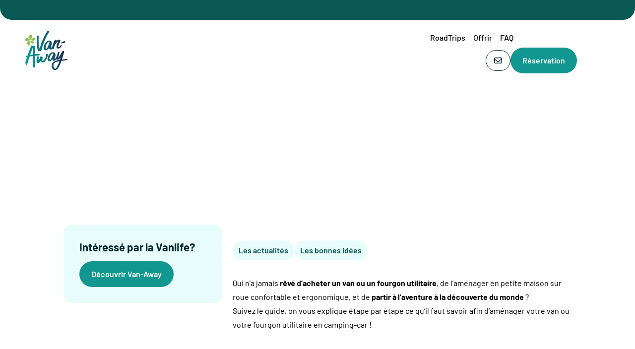

--- FILE ---
content_type: text/html; charset=UTF-8
request_url: https://www.van-away.com/actualites/comment-amenager-son-van
body_size: 47306
content:
<!DOCTYPE html>
<html lang="fr-FR">
<head>
	<meta charset="UTF-8" />
	<meta name="viewport" content="width=device-width, initial-scale=1" />

<!-- Google Tag Manager for WordPress by gtm4wp.com -->
<script data-cfasync="false" data-pagespeed-no-defer>
	var gtm4wp_datalayer_name = "dataLayer";
	var dataLayer = dataLayer || [];
</script>
<!-- End Google Tag Manager for WordPress by gtm4wp.com --><title>Comment aménager son van ou son fourgon pour partir en road trip?  | Van-Away, les guides Vanlife</title>
<link data-rocket-prefetch href="https://www.googletagmanager.com" rel="dns-prefetch">
<link data-rocket-prefetch href="https://connect.facebook.net" rel="dns-prefetch">
<link data-rocket-prefetch href="https://www.google-analytics.com" rel="dns-prefetch">
<link data-rocket-prefetch href="https://cdn.jsdelivr.net" rel="dns-prefetch">
<link crossorigin data-rocket-preload as="font" href="https://www.van-away.com/wp-content/themes/van-away/piloblocks/src/fonts/barlow/barlow-regular.woff2" rel="preload"><link rel="preload" data-rocket-preload as="image" href="https://www.van-away.com/wp-content/uploads/amenagement-van-mania-lille-van-away-2.jpg" imagesrcset="https://www.van-away.com/wp-content/uploads/amenagement-van-mania-lille-van-away-2.jpg 650w, https://www.van-away.com/wp-content/uploads/amenagement-van-mania-lille-van-away-2-300x225.jpg 300w" imagesizes="(max-width: 650px) 100vw, 650px" fetchpriority="high">
<meta name="dc.title" content="Comment aménager son van ou son fourgon pour partir en road trip?  | Van-Away, les guides Vanlife">
<meta name="dc.description" content="Envie d’un van aménagé parfait pour vos road trips ? Astuces, conseils et idées pratiques pour transformer votre fourgon en cocon nomade, prêts à partir !">
<meta name="dc.relation" content="https://www.van-away.com/actualites/comment-amenager-son-van">
<meta name="dc.source" content="https://www.van-away.com">
<meta name="dc.language" content="fr_FR">
<meta name="description" content="Envie d’un van aménagé parfait pour vos road trips ? Astuces, conseils et idées pratiques pour transformer votre fourgon en cocon nomade, prêts à partir !">
<meta name="robots" content="index, follow, max-snippet:-1, max-image-preview:large, max-video-preview:-1">
<link rel="canonical" href="https://www.van-away.com/actualites/comment-amenager-son-van">
<meta property="og:url" content="https://www.van-away.com/actualites/comment-amenager-son-van">
<meta property="og:site_name" content="VAN-AWAY, offrez-vous la liberté">
<meta property="og:locale" content="fr_FR">
<meta property="og:type" content="article">
<meta property="article:author" content="https://www.facebook.com/vanaway/">
<meta property="article:publisher" content="https://www.facebook.com/vanaway/">
<meta property="og:title" content="Comment aménager son van ou son fourgon pour partir en road trip?  | Van-Away, les guides Vanlife">
<meta property="og:description" content="Envie d’un van aménagé parfait pour vos road trips ? Astuces, conseils et idées pratiques pour transformer votre fourgon en cocon nomade, prêts à partir !">
<meta property="og:image" content="https://www.van-away.com/wp-content/uploads/amenagement-van-mania-lille-van-away-2.jpg">
<meta property="og:image:secure_url" content="https://www.van-away.com/wp-content/uploads/amenagement-van-mania-lille-van-away-2.jpg">
<meta property="og:image:width" content="650">
<meta property="og:image:height" content="487">
<meta property="og:image:alt" content="amenagement van mania lille van away">
<meta name="twitter:card" content="summary">
<meta name="twitter:site" content="@van_away_france">
<meta name="twitter:creator" content="@van_away_france">
<meta name="twitter:title" content="Comment aménager son van ou son fourgon pour partir en road trip?  | Van-Away, les guides Vanlife">
<meta name="twitter:description" content="Envie d’un van aménagé parfait pour vos road trips ? Astuces, conseils et idées pratiques pour transformer votre fourgon en cocon nomade, prêts à partir !">
<meta name="twitter:image" content="https://www.van-away.com/wp-content/uploads/amenagement-van-mania-lille-van-away-2.jpg">
<link rel='dns-prefetch' href='//cdn.jsdelivr.net' />

<link rel="alternate" type="application/rss+xml" title="VAN-AWAY, offrez-vous la liberté &raquo; Flux" href="https://www.van-away.com/feed" />
<link rel='stylesheet' id='formidable-css' href='https://www.van-away.com/wp-content/plugins/formidable/css/formidableforms.css?ver=17921' media='all' />
<style id='wp-block-heading-inline-css'>
h1:where(.wp-block-heading).has-background,h2:where(.wp-block-heading).has-background,h3:where(.wp-block-heading).has-background,h4:where(.wp-block-heading).has-background,h5:where(.wp-block-heading).has-background,h6:where(.wp-block-heading).has-background{padding:1.25em 2.375em}h1.has-text-align-left[style*=writing-mode]:where([style*=vertical-lr]),h1.has-text-align-right[style*=writing-mode]:where([style*=vertical-rl]),h2.has-text-align-left[style*=writing-mode]:where([style*=vertical-lr]),h2.has-text-align-right[style*=writing-mode]:where([style*=vertical-rl]),h3.has-text-align-left[style*=writing-mode]:where([style*=vertical-lr]),h3.has-text-align-right[style*=writing-mode]:where([style*=vertical-rl]),h4.has-text-align-left[style*=writing-mode]:where([style*=vertical-lr]),h4.has-text-align-right[style*=writing-mode]:where([style*=vertical-rl]),h5.has-text-align-left[style*=writing-mode]:where([style*=vertical-lr]),h5.has-text-align-right[style*=writing-mode]:where([style*=vertical-rl]),h6.has-text-align-left[style*=writing-mode]:where([style*=vertical-lr]),h6.has-text-align-right[style*=writing-mode]:where([style*=vertical-rl]){rotate:180deg}
/*# sourceURL=https://www.van-away.com/wp-includes/blocks/heading/style.min.css */
</style>
<style id='wp-block-paragraph-inline-css'>
.is-small-text{font-size:.875em}.is-regular-text{font-size:1em}.is-large-text{font-size:2.25em}.is-larger-text{font-size:3em}.has-drop-cap:not(:focus):first-letter{float:left;font-size:8.4em;font-style:normal;font-weight:100;line-height:.68;margin:.05em .1em 0 0;text-transform:uppercase}body.rtl .has-drop-cap:not(:focus):first-letter{float:none;margin-left:.1em}p.has-drop-cap.has-background{overflow:hidden}:root :where(p.has-background){padding:1.25em 2.375em}:where(p.has-text-color:not(.has-link-color)) a{color:inherit}p.has-text-align-left[style*="writing-mode:vertical-lr"],p.has-text-align-right[style*="writing-mode:vertical-rl"]{rotate:180deg}
/*# sourceURL=https://www.van-away.com/wp-includes/blocks/paragraph/style.min.css */
</style>
<style id='wp-block-image-inline-css'>
.wp-block-image>a,.wp-block-image>figure>a{display:inline-block}.wp-block-image img{box-sizing:border-box;height:auto;max-width:100%;vertical-align:bottom}@media not (prefers-reduced-motion){.wp-block-image img.hide{visibility:hidden}.wp-block-image img.show{animation:show-content-image .4s}}.wp-block-image[style*=border-radius] img,.wp-block-image[style*=border-radius]>a{border-radius:inherit}.wp-block-image.has-custom-border img{box-sizing:border-box}.wp-block-image.aligncenter{text-align:center}.wp-block-image.alignfull>a,.wp-block-image.alignwide>a{width:100%}.wp-block-image.alignfull img,.wp-block-image.alignwide img{height:auto;width:100%}.wp-block-image .aligncenter,.wp-block-image .alignleft,.wp-block-image .alignright,.wp-block-image.aligncenter,.wp-block-image.alignleft,.wp-block-image.alignright{display:table}.wp-block-image .aligncenter>figcaption,.wp-block-image .alignleft>figcaption,.wp-block-image .alignright>figcaption,.wp-block-image.aligncenter>figcaption,.wp-block-image.alignleft>figcaption,.wp-block-image.alignright>figcaption{caption-side:bottom;display:table-caption}.wp-block-image .alignleft{float:left;margin:.5em 1em .5em 0}.wp-block-image .alignright{float:right;margin:.5em 0 .5em 1em}.wp-block-image .aligncenter{margin-left:auto;margin-right:auto}.wp-block-image :where(figcaption){margin-bottom:1em;margin-top:.5em}.wp-block-image.is-style-circle-mask img{border-radius:9999px}@supports ((-webkit-mask-image:none) or (mask-image:none)) or (-webkit-mask-image:none){.wp-block-image.is-style-circle-mask img{border-radius:0;-webkit-mask-image:url('data:image/svg+xml;utf8,<svg viewBox="0 0 100 100" xmlns="http://www.w3.org/2000/svg"><circle cx="50" cy="50" r="50"/></svg>');mask-image:url('data:image/svg+xml;utf8,<svg viewBox="0 0 100 100" xmlns="http://www.w3.org/2000/svg"><circle cx="50" cy="50" r="50"/></svg>');mask-mode:alpha;-webkit-mask-position:center;mask-position:center;-webkit-mask-repeat:no-repeat;mask-repeat:no-repeat;-webkit-mask-size:contain;mask-size:contain}}:root :where(.wp-block-image.is-style-rounded img,.wp-block-image .is-style-rounded img){border-radius:9999px}.wp-block-image figure{margin:0}.wp-lightbox-container{display:flex;flex-direction:column;position:relative}.wp-lightbox-container img{cursor:zoom-in}.wp-lightbox-container img:hover+button{opacity:1}.wp-lightbox-container button{align-items:center;backdrop-filter:blur(16px) saturate(180%);background-color:#5a5a5a40;border:none;border-radius:4px;cursor:zoom-in;display:flex;height:20px;justify-content:center;opacity:0;padding:0;position:absolute;right:16px;text-align:center;top:16px;width:20px;z-index:100}@media not (prefers-reduced-motion){.wp-lightbox-container button{transition:opacity .2s ease}}.wp-lightbox-container button:focus-visible{outline:3px auto #5a5a5a40;outline:3px auto -webkit-focus-ring-color;outline-offset:3px}.wp-lightbox-container button:hover{cursor:pointer;opacity:1}.wp-lightbox-container button:focus{opacity:1}.wp-lightbox-container button:focus,.wp-lightbox-container button:hover,.wp-lightbox-container button:not(:hover):not(:active):not(.has-background){background-color:#5a5a5a40;border:none}.wp-lightbox-overlay{box-sizing:border-box;cursor:zoom-out;height:100vh;left:0;overflow:hidden;position:fixed;top:0;visibility:hidden;width:100%;z-index:100000}.wp-lightbox-overlay .close-button{align-items:center;cursor:pointer;display:flex;justify-content:center;min-height:40px;min-width:40px;padding:0;position:absolute;right:calc(env(safe-area-inset-right) + 16px);top:calc(env(safe-area-inset-top) + 16px);z-index:5000000}.wp-lightbox-overlay .close-button:focus,.wp-lightbox-overlay .close-button:hover,.wp-lightbox-overlay .close-button:not(:hover):not(:active):not(.has-background){background:none;border:none}.wp-lightbox-overlay .lightbox-image-container{height:var(--wp--lightbox-container-height);left:50%;overflow:hidden;position:absolute;top:50%;transform:translate(-50%,-50%);transform-origin:top left;width:var(--wp--lightbox-container-width);z-index:9999999999}.wp-lightbox-overlay .wp-block-image{align-items:center;box-sizing:border-box;display:flex;height:100%;justify-content:center;margin:0;position:relative;transform-origin:0 0;width:100%;z-index:3000000}.wp-lightbox-overlay .wp-block-image img{height:var(--wp--lightbox-image-height);min-height:var(--wp--lightbox-image-height);min-width:var(--wp--lightbox-image-width);width:var(--wp--lightbox-image-width)}.wp-lightbox-overlay .wp-block-image figcaption{display:none}.wp-lightbox-overlay button{background:none;border:none}.wp-lightbox-overlay .scrim{background-color:#fff;height:100%;opacity:.9;position:absolute;width:100%;z-index:2000000}.wp-lightbox-overlay.active{visibility:visible}@media not (prefers-reduced-motion){.wp-lightbox-overlay.active{animation:turn-on-visibility .25s both}.wp-lightbox-overlay.active img{animation:turn-on-visibility .35s both}.wp-lightbox-overlay.show-closing-animation:not(.active){animation:turn-off-visibility .35s both}.wp-lightbox-overlay.show-closing-animation:not(.active) img{animation:turn-off-visibility .25s both}.wp-lightbox-overlay.zoom.active{animation:none;opacity:1;visibility:visible}.wp-lightbox-overlay.zoom.active .lightbox-image-container{animation:lightbox-zoom-in .4s}.wp-lightbox-overlay.zoom.active .lightbox-image-container img{animation:none}.wp-lightbox-overlay.zoom.active .scrim{animation:turn-on-visibility .4s forwards}.wp-lightbox-overlay.zoom.show-closing-animation:not(.active){animation:none}.wp-lightbox-overlay.zoom.show-closing-animation:not(.active) .lightbox-image-container{animation:lightbox-zoom-out .4s}.wp-lightbox-overlay.zoom.show-closing-animation:not(.active) .lightbox-image-container img{animation:none}.wp-lightbox-overlay.zoom.show-closing-animation:not(.active) .scrim{animation:turn-off-visibility .4s forwards}}@keyframes show-content-image{0%{visibility:hidden}99%{visibility:hidden}to{visibility:visible}}@keyframes turn-on-visibility{0%{opacity:0}to{opacity:1}}@keyframes turn-off-visibility{0%{opacity:1;visibility:visible}99%{opacity:0;visibility:visible}to{opacity:0;visibility:hidden}}@keyframes lightbox-zoom-in{0%{transform:translate(calc((-100vw + var(--wp--lightbox-scrollbar-width))/2 + var(--wp--lightbox-initial-left-position)),calc(-50vh + var(--wp--lightbox-initial-top-position))) scale(var(--wp--lightbox-scale))}to{transform:translate(-50%,-50%) scale(1)}}@keyframes lightbox-zoom-out{0%{transform:translate(-50%,-50%) scale(1);visibility:visible}99%{visibility:visible}to{transform:translate(calc((-100vw + var(--wp--lightbox-scrollbar-width))/2 + var(--wp--lightbox-initial-left-position)),calc(-50vh + var(--wp--lightbox-initial-top-position))) scale(var(--wp--lightbox-scale));visibility:hidden}}
/*# sourceURL=https://www.van-away.com/wp-includes/blocks/image/style.min.css */
</style>
<style id='wp-block-list-inline-css'>
ol,ul{box-sizing:border-box}:root :where(.wp-block-list.has-background){padding:1.25em 2.375em}
/*# sourceURL=https://www.van-away.com/wp-includes/blocks/list/style.min.css */
</style>
<style id='wp-block-quote-inline-css'>
.wp-block-quote{box-sizing:border-box;overflow-wrap:break-word}.wp-block-quote.is-large:where(:not(.is-style-plain)),.wp-block-quote.is-style-large:where(:not(.is-style-plain)){margin-bottom:1em;padding:0 1em}.wp-block-quote.is-large:where(:not(.is-style-plain)) p,.wp-block-quote.is-style-large:where(:not(.is-style-plain)) p{font-size:1.5em;font-style:italic;line-height:1.6}.wp-block-quote.is-large:where(:not(.is-style-plain)) cite,.wp-block-quote.is-large:where(:not(.is-style-plain)) footer,.wp-block-quote.is-style-large:where(:not(.is-style-plain)) cite,.wp-block-quote.is-style-large:where(:not(.is-style-plain)) footer{font-size:1.125em;text-align:right}.wp-block-quote>cite{display:block}
/*# sourceURL=https://www.van-away.com/wp-includes/blocks/quote/style.min.css */
</style>
<style id='wp-block-post-content-inline-css'>
.wp-block-post-content{display:flow-root}
/*# sourceURL=https://www.van-away.com/wp-includes/blocks/post-content/style.min.css */
</style>
<style id='wp-block-group-inline-css'>
.wp-block-group{box-sizing:border-box}:where(.wp-block-group.wp-block-group-is-layout-constrained){position:relative}
/*# sourceURL=https://www.van-away.com/wp-includes/blocks/group/style.min.css */
</style>
<style id='wp-block-library-inline-css'>
:root{--wp-block-synced-color:#7a00df;--wp-block-synced-color--rgb:122,0,223;--wp-bound-block-color:var(--wp-block-synced-color);--wp-editor-canvas-background:#ddd;--wp-admin-theme-color:#007cba;--wp-admin-theme-color--rgb:0,124,186;--wp-admin-theme-color-darker-10:#006ba1;--wp-admin-theme-color-darker-10--rgb:0,107,160.5;--wp-admin-theme-color-darker-20:#005a87;--wp-admin-theme-color-darker-20--rgb:0,90,135;--wp-admin-border-width-focus:2px}@media (min-resolution:192dpi){:root{--wp-admin-border-width-focus:1.5px}}.wp-element-button{cursor:pointer}:root .has-very-light-gray-background-color{background-color:#eee}:root .has-very-dark-gray-background-color{background-color:#313131}:root .has-very-light-gray-color{color:#eee}:root .has-very-dark-gray-color{color:#313131}:root .has-vivid-green-cyan-to-vivid-cyan-blue-gradient-background{background:linear-gradient(135deg,#00d084,#0693e3)}:root .has-purple-crush-gradient-background{background:linear-gradient(135deg,#34e2e4,#4721fb 50%,#ab1dfe)}:root .has-hazy-dawn-gradient-background{background:linear-gradient(135deg,#faaca8,#dad0ec)}:root .has-subdued-olive-gradient-background{background:linear-gradient(135deg,#fafae1,#67a671)}:root .has-atomic-cream-gradient-background{background:linear-gradient(135deg,#fdd79a,#004a59)}:root .has-nightshade-gradient-background{background:linear-gradient(135deg,#330968,#31cdcf)}:root .has-midnight-gradient-background{background:linear-gradient(135deg,#020381,#2874fc)}:root{--wp--preset--font-size--normal:16px;--wp--preset--font-size--huge:42px}.has-regular-font-size{font-size:1em}.has-larger-font-size{font-size:2.625em}.has-normal-font-size{font-size:var(--wp--preset--font-size--normal)}.has-huge-font-size{font-size:var(--wp--preset--font-size--huge)}.has-text-align-center{text-align:center}.has-text-align-left{text-align:left}.has-text-align-right{text-align:right}.has-fit-text{white-space:nowrap!important}#end-resizable-editor-section{display:none}.aligncenter{clear:both}.items-justified-left{justify-content:flex-start}.items-justified-center{justify-content:center}.items-justified-right{justify-content:flex-end}.items-justified-space-between{justify-content:space-between}.screen-reader-text{border:0;clip-path:inset(50%);height:1px;margin:-1px;overflow:hidden;padding:0;position:absolute;width:1px;word-wrap:normal!important}.screen-reader-text:focus{background-color:#ddd;clip-path:none;color:#444;display:block;font-size:1em;height:auto;left:5px;line-height:normal;padding:15px 23px 14px;text-decoration:none;top:5px;width:auto;z-index:100000}html :where(.has-border-color){border-style:solid}html :where([style*=border-top-color]){border-top-style:solid}html :where([style*=border-right-color]){border-right-style:solid}html :where([style*=border-bottom-color]){border-bottom-style:solid}html :where([style*=border-left-color]){border-left-style:solid}html :where([style*=border-width]){border-style:solid}html :where([style*=border-top-width]){border-top-style:solid}html :where([style*=border-right-width]){border-right-style:solid}html :where([style*=border-bottom-width]){border-bottom-style:solid}html :where([style*=border-left-width]){border-left-style:solid}html :where(img[class*=wp-image-]){height:auto;max-width:100%}:where(figure){margin:0 0 1em}html :where(.is-position-sticky){--wp-admin--admin-bar--position-offset:var(--wp-admin--admin-bar--height,0px)}@media screen and (max-width:600px){html :where(.is-position-sticky){--wp-admin--admin-bar--position-offset:0px}}
/*# sourceURL=/wp-includes/css/dist/block-library/common.min.css */
</style>
<style id='global-styles-inline-css'>
:root{--wp--preset--aspect-ratio--square: 1;--wp--preset--aspect-ratio--4-3: 4/3;--wp--preset--aspect-ratio--3-4: 3/4;--wp--preset--aspect-ratio--3-2: 3/2;--wp--preset--aspect-ratio--2-3: 2/3;--wp--preset--aspect-ratio--16-9: 16/9;--wp--preset--aspect-ratio--9-16: 9/16;--wp--preset--color--black: #000000;--wp--preset--color--cyan-bluish-gray: #abb8c3;--wp--preset--color--white: #fff;--wp--preset--color--pale-pink: #f78da7;--wp--preset--color--vivid-red: #cf2e2e;--wp--preset--color--luminous-vivid-orange: #ff6900;--wp--preset--color--luminous-vivid-amber: #fcb900;--wp--preset--color--light-green-cyan: #7bdcb5;--wp--preset--color--vivid-green-cyan: #00d084;--wp--preset--color--pale-cyan-blue: #8ed1fc;--wp--preset--color--vivid-cyan-blue: #0693e3;--wp--preset--color--vivid-purple: #9b51e0;--wp--preset--color--primary-900: #042828;--wp--preset--color--primary-800: #095854;--wp--preset--color--primary-600: #1C7D77;--wp--preset--color--primary: #11978F;--wp--preset--color--primary-200: #A5DFDC;--wp--preset--color--primary-100: #E7FCFB;--wp--preset--color--gris: #BDBDBD;--wp--preset--color--gris-300: #EBEBEB;--wp--preset--color--secondary-700: #3C620F;--wp--preset--color--secondary-600: #6A9A2A;--wp--preset--color--secondary: #8DBE4B;--wp--preset--color--secondary-300: #CFDFB9;--wp--preset--color--secondary-200: #E7F7D0;--wp--preset--color--secondary-100: #F4F9EC;--wp--preset--gradient--vivid-cyan-blue-to-vivid-purple: linear-gradient(135deg,rgb(6,147,227) 0%,rgb(155,81,224) 100%);--wp--preset--gradient--light-green-cyan-to-vivid-green-cyan: linear-gradient(135deg,rgb(122,220,180) 0%,rgb(0,208,130) 100%);--wp--preset--gradient--luminous-vivid-amber-to-luminous-vivid-orange: linear-gradient(135deg,rgb(252,185,0) 0%,rgb(255,105,0) 100%);--wp--preset--gradient--luminous-vivid-orange-to-vivid-red: linear-gradient(135deg,rgb(255,105,0) 0%,rgb(207,46,46) 100%);--wp--preset--gradient--very-light-gray-to-cyan-bluish-gray: linear-gradient(135deg,rgb(238,238,238) 0%,rgb(169,184,195) 100%);--wp--preset--gradient--cool-to-warm-spectrum: linear-gradient(135deg,rgb(74,234,220) 0%,rgb(151,120,209) 20%,rgb(207,42,186) 40%,rgb(238,44,130) 60%,rgb(251,105,98) 80%,rgb(254,248,76) 100%);--wp--preset--gradient--blush-light-purple: linear-gradient(135deg,rgb(255,206,236) 0%,rgb(152,150,240) 100%);--wp--preset--gradient--blush-bordeaux: linear-gradient(135deg,rgb(254,205,165) 0%,rgb(254,45,45) 50%,rgb(107,0,62) 100%);--wp--preset--gradient--luminous-dusk: linear-gradient(135deg,rgb(255,203,112) 0%,rgb(199,81,192) 50%,rgb(65,88,208) 100%);--wp--preset--gradient--pale-ocean: linear-gradient(135deg,rgb(255,245,203) 0%,rgb(182,227,212) 50%,rgb(51,167,181) 100%);--wp--preset--gradient--electric-grass: linear-gradient(135deg,rgb(202,248,128) 0%,rgb(113,206,126) 100%);--wp--preset--gradient--midnight: linear-gradient(135deg,rgb(2,3,129) 0%,rgb(40,116,252) 100%);--wp--preset--font-size--small: 13px;--wp--preset--font-size--medium: clamp(14px, 0.875rem + ((1vw - 3.2px) * 0.536), 20px);--wp--preset--font-size--large: clamp(22.041px, 1.378rem + ((1vw - 3.2px) * 1.246), 36px);--wp--preset--font-size--x-large: clamp(25.014px, 1.563rem + ((1vw - 3.2px) * 1.517), 42px);--wp--preset--font-size--title-5-xl: var(--tw-title-5xl);--wp--preset--font-size--title-4-xl: var(--tw-title-4xl);--wp--preset--font-size--title-3-xl: var(--tw-title-3xl);--wp--preset--font-size--title-2-xl: var(--tw-title-2xl);--wp--preset--font-size--title-xl: var(--tw-title-xl);--wp--preset--font-size--title-lg: var(--tw-title-lg);--wp--preset--font-size--title-numbers: var(--tw-title-numbers);--wp--preset--font-family--primary: Barlow, Helvetica;--wp--preset--font-family--primary-italic: Barlow, Helvetica;--wp--preset--spacing--20: 5rem;--wp--preset--spacing--30: 0.67rem;--wp--preset--spacing--40: 10rem;--wp--preset--spacing--50: 1.5rem;--wp--preset--spacing--60: 15rem;--wp--preset--spacing--70: 3.38rem;--wp--preset--spacing--80: 20rem;--wp--preset--spacing--0-5: 0.125rem;--wp--preset--spacing--1: 0.25rem;--wp--preset--spacing--1-5: 0.375rem;--wp--preset--spacing--2: 0.5rem;--wp--preset--spacing--2-5: 0.625rem;--wp--preset--spacing--3: 0.75rem;--wp--preset--spacing--4: 1rem;--wp--preset--spacing--5: 1.25rem;--wp--preset--spacing--6: 1.5rem;--wp--preset--spacing--7: 1.75rem;--wp--preset--spacing--8: 2rem;--wp--preset--spacing--9: 2.25rem;--wp--preset--spacing--10: 2.5rem;--wp--preset--spacing--11: 2.75rem;--wp--preset--spacing--12: 3rem;--wp--preset--spacing--14: 3.5rem;--wp--preset--spacing--16: 4rem;--wp--preset--spacing--24: 6rem;--wp--preset--spacing--28: 7rem;--wp--preset--spacing--32: 8rem;--wp--preset--spacing--36: 9rem;--wp--preset--spacing--44: 11rem;--wp--preset--spacing--48: 12rem;--wp--preset--spacing--52: 13rem;--wp--preset--spacing--56: 14rem;--wp--preset--spacing--64: 16rem;--wp--preset--spacing--72: 18rem;--wp--preset--spacing--96: 24rem;--wp--preset--shadow--natural: 6px 6px 9px rgba(0, 0, 0, 0.2);--wp--preset--shadow--deep: 12px 12px 50px rgba(0, 0, 0, 0.4);--wp--preset--shadow--sharp: 6px 6px 0px rgba(0, 0, 0, 0.2);--wp--preset--shadow--outlined: 6px 6px 0px -3px rgb(255, 255, 255), 6px 6px rgb(0, 0, 0);--wp--preset--shadow--crisp: 6px 6px 0px rgb(0, 0, 0);}:root { --wp--style--global--content-size: 1280px;--wp--style--global--wide-size: 1440px; }:where(body) { margin: 0; }.wp-site-blocks > .alignleft { float: left; margin-right: 2em; }.wp-site-blocks > .alignright { float: right; margin-left: 2em; }.wp-site-blocks > .aligncenter { justify-content: center; margin-left: auto; margin-right: auto; }:where(.wp-site-blocks) > * { margin-block-start: 24px; margin-block-end: 0; }:where(.wp-site-blocks) > :first-child { margin-block-start: 0; }:where(.wp-site-blocks) > :last-child { margin-block-end: 0; }:root { --wp--style--block-gap: 24px; }:root :where(.is-layout-flow) > :first-child{margin-block-start: 0;}:root :where(.is-layout-flow) > :last-child{margin-block-end: 0;}:root :where(.is-layout-flow) > *{margin-block-start: 24px;margin-block-end: 0;}:root :where(.is-layout-constrained) > :first-child{margin-block-start: 0;}:root :where(.is-layout-constrained) > :last-child{margin-block-end: 0;}:root :where(.is-layout-constrained) > *{margin-block-start: 24px;margin-block-end: 0;}:root :where(.is-layout-flex){gap: 24px;}:root :where(.is-layout-grid){gap: 24px;}.is-layout-flow > .alignleft{float: left;margin-inline-start: 0;margin-inline-end: 2em;}.is-layout-flow > .alignright{float: right;margin-inline-start: 2em;margin-inline-end: 0;}.is-layout-flow > .aligncenter{margin-left: auto !important;margin-right: auto !important;}.is-layout-constrained > .alignleft{float: left;margin-inline-start: 0;margin-inline-end: 2em;}.is-layout-constrained > .alignright{float: right;margin-inline-start: 2em;margin-inline-end: 0;}.is-layout-constrained > .aligncenter{margin-left: auto !important;margin-right: auto !important;}.is-layout-constrained > :where(:not(.alignleft):not(.alignright):not(.alignfull)){max-width: var(--wp--style--global--content-size);margin-left: auto !important;margin-right: auto !important;}.is-layout-constrained > .alignwide{max-width: var(--wp--style--global--wide-size);}body .is-layout-flex{display: flex;}.is-layout-flex{flex-wrap: wrap;align-items: center;}.is-layout-flex > :is(*, div){margin: 0;}body .is-layout-grid{display: grid;}.is-layout-grid > :is(*, div){margin: 0;}body{padding-top: 0px;padding-right: 0px;padding-bottom: 0px;padding-left: 0px;}a:where(:not(.wp-element-button)){text-decoration: underline;}:root :where(.wp-element-button, .wp-block-button__link){background-color: #32373c;border-width: 0;color: #fff;font-family: inherit;font-size: inherit;font-style: inherit;font-weight: inherit;letter-spacing: inherit;line-height: inherit;padding-top: calc(0.667em + 2px);padding-right: calc(1.333em + 2px);padding-bottom: calc(0.667em + 2px);padding-left: calc(1.333em + 2px);text-decoration: none;text-transform: inherit;}.has-black-color{color: var(--wp--preset--color--black) !important;}.has-cyan-bluish-gray-color{color: var(--wp--preset--color--cyan-bluish-gray) !important;}.has-white-color{color: var(--wp--preset--color--white) !important;}.has-pale-pink-color{color: var(--wp--preset--color--pale-pink) !important;}.has-vivid-red-color{color: var(--wp--preset--color--vivid-red) !important;}.has-luminous-vivid-orange-color{color: var(--wp--preset--color--luminous-vivid-orange) !important;}.has-luminous-vivid-amber-color{color: var(--wp--preset--color--luminous-vivid-amber) !important;}.has-light-green-cyan-color{color: var(--wp--preset--color--light-green-cyan) !important;}.has-vivid-green-cyan-color{color: var(--wp--preset--color--vivid-green-cyan) !important;}.has-pale-cyan-blue-color{color: var(--wp--preset--color--pale-cyan-blue) !important;}.has-vivid-cyan-blue-color{color: var(--wp--preset--color--vivid-cyan-blue) !important;}.has-vivid-purple-color{color: var(--wp--preset--color--vivid-purple) !important;}.has-primary-900-color{color: var(--wp--preset--color--primary-900) !important;}.has-primary-800-color{color: var(--wp--preset--color--primary-800) !important;}.has-primary-600-color{color: var(--wp--preset--color--primary-600) !important;}.has-primary-color{color: var(--wp--preset--color--primary) !important;}.has-primary-200-color{color: var(--wp--preset--color--primary-200) !important;}.has-primary-100-color{color: var(--wp--preset--color--primary-100) !important;}.has-gris-color{color: var(--wp--preset--color--gris) !important;}.has-gris-300-color{color: var(--wp--preset--color--gris-300) !important;}.has-secondary-700-color{color: var(--wp--preset--color--secondary-700) !important;}.has-secondary-600-color{color: var(--wp--preset--color--secondary-600) !important;}.has-secondary-color{color: var(--wp--preset--color--secondary) !important;}.has-secondary-300-color{color: var(--wp--preset--color--secondary-300) !important;}.has-secondary-200-color{color: var(--wp--preset--color--secondary-200) !important;}.has-secondary-100-color{color: var(--wp--preset--color--secondary-100) !important;}.has-black-background-color{background-color: var(--wp--preset--color--black) !important;}.has-cyan-bluish-gray-background-color{background-color: var(--wp--preset--color--cyan-bluish-gray) !important;}.has-white-background-color{background-color: var(--wp--preset--color--white) !important;}.has-pale-pink-background-color{background-color: var(--wp--preset--color--pale-pink) !important;}.has-vivid-red-background-color{background-color: var(--wp--preset--color--vivid-red) !important;}.has-luminous-vivid-orange-background-color{background-color: var(--wp--preset--color--luminous-vivid-orange) !important;}.has-luminous-vivid-amber-background-color{background-color: var(--wp--preset--color--luminous-vivid-amber) !important;}.has-light-green-cyan-background-color{background-color: var(--wp--preset--color--light-green-cyan) !important;}.has-vivid-green-cyan-background-color{background-color: var(--wp--preset--color--vivid-green-cyan) !important;}.has-pale-cyan-blue-background-color{background-color: var(--wp--preset--color--pale-cyan-blue) !important;}.has-vivid-cyan-blue-background-color{background-color: var(--wp--preset--color--vivid-cyan-blue) !important;}.has-vivid-purple-background-color{background-color: var(--wp--preset--color--vivid-purple) !important;}.has-primary-900-background-color{background-color: var(--wp--preset--color--primary-900) !important;}.has-primary-800-background-color{background-color: var(--wp--preset--color--primary-800) !important;}.has-primary-600-background-color{background-color: var(--wp--preset--color--primary-600) !important;}.has-primary-background-color{background-color: var(--wp--preset--color--primary) !important;}.has-primary-200-background-color{background-color: var(--wp--preset--color--primary-200) !important;}.has-primary-100-background-color{background-color: var(--wp--preset--color--primary-100) !important;}.has-gris-background-color{background-color: var(--wp--preset--color--gris) !important;}.has-gris-300-background-color{background-color: var(--wp--preset--color--gris-300) !important;}.has-secondary-700-background-color{background-color: var(--wp--preset--color--secondary-700) !important;}.has-secondary-600-background-color{background-color: var(--wp--preset--color--secondary-600) !important;}.has-secondary-background-color{background-color: var(--wp--preset--color--secondary) !important;}.has-secondary-300-background-color{background-color: var(--wp--preset--color--secondary-300) !important;}.has-secondary-200-background-color{background-color: var(--wp--preset--color--secondary-200) !important;}.has-secondary-100-background-color{background-color: var(--wp--preset--color--secondary-100) !important;}.has-black-border-color{border-color: var(--wp--preset--color--black) !important;}.has-cyan-bluish-gray-border-color{border-color: var(--wp--preset--color--cyan-bluish-gray) !important;}.has-white-border-color{border-color: var(--wp--preset--color--white) !important;}.has-pale-pink-border-color{border-color: var(--wp--preset--color--pale-pink) !important;}.has-vivid-red-border-color{border-color: var(--wp--preset--color--vivid-red) !important;}.has-luminous-vivid-orange-border-color{border-color: var(--wp--preset--color--luminous-vivid-orange) !important;}.has-luminous-vivid-amber-border-color{border-color: var(--wp--preset--color--luminous-vivid-amber) !important;}.has-light-green-cyan-border-color{border-color: var(--wp--preset--color--light-green-cyan) !important;}.has-vivid-green-cyan-border-color{border-color: var(--wp--preset--color--vivid-green-cyan) !important;}.has-pale-cyan-blue-border-color{border-color: var(--wp--preset--color--pale-cyan-blue) !important;}.has-vivid-cyan-blue-border-color{border-color: var(--wp--preset--color--vivid-cyan-blue) !important;}.has-vivid-purple-border-color{border-color: var(--wp--preset--color--vivid-purple) !important;}.has-primary-900-border-color{border-color: var(--wp--preset--color--primary-900) !important;}.has-primary-800-border-color{border-color: var(--wp--preset--color--primary-800) !important;}.has-primary-600-border-color{border-color: var(--wp--preset--color--primary-600) !important;}.has-primary-border-color{border-color: var(--wp--preset--color--primary) !important;}.has-primary-200-border-color{border-color: var(--wp--preset--color--primary-200) !important;}.has-primary-100-border-color{border-color: var(--wp--preset--color--primary-100) !important;}.has-gris-border-color{border-color: var(--wp--preset--color--gris) !important;}.has-gris-300-border-color{border-color: var(--wp--preset--color--gris-300) !important;}.has-secondary-700-border-color{border-color: var(--wp--preset--color--secondary-700) !important;}.has-secondary-600-border-color{border-color: var(--wp--preset--color--secondary-600) !important;}.has-secondary-border-color{border-color: var(--wp--preset--color--secondary) !important;}.has-secondary-300-border-color{border-color: var(--wp--preset--color--secondary-300) !important;}.has-secondary-200-border-color{border-color: var(--wp--preset--color--secondary-200) !important;}.has-secondary-100-border-color{border-color: var(--wp--preset--color--secondary-100) !important;}.has-vivid-cyan-blue-to-vivid-purple-gradient-background{background: var(--wp--preset--gradient--vivid-cyan-blue-to-vivid-purple) !important;}.has-light-green-cyan-to-vivid-green-cyan-gradient-background{background: var(--wp--preset--gradient--light-green-cyan-to-vivid-green-cyan) !important;}.has-luminous-vivid-amber-to-luminous-vivid-orange-gradient-background{background: var(--wp--preset--gradient--luminous-vivid-amber-to-luminous-vivid-orange) !important;}.has-luminous-vivid-orange-to-vivid-red-gradient-background{background: var(--wp--preset--gradient--luminous-vivid-orange-to-vivid-red) !important;}.has-very-light-gray-to-cyan-bluish-gray-gradient-background{background: var(--wp--preset--gradient--very-light-gray-to-cyan-bluish-gray) !important;}.has-cool-to-warm-spectrum-gradient-background{background: var(--wp--preset--gradient--cool-to-warm-spectrum) !important;}.has-blush-light-purple-gradient-background{background: var(--wp--preset--gradient--blush-light-purple) !important;}.has-blush-bordeaux-gradient-background{background: var(--wp--preset--gradient--blush-bordeaux) !important;}.has-luminous-dusk-gradient-background{background: var(--wp--preset--gradient--luminous-dusk) !important;}.has-pale-ocean-gradient-background{background: var(--wp--preset--gradient--pale-ocean) !important;}.has-electric-grass-gradient-background{background: var(--wp--preset--gradient--electric-grass) !important;}.has-midnight-gradient-background{background: var(--wp--preset--gradient--midnight) !important;}.has-small-font-size{font-size: var(--wp--preset--font-size--small) !important;}.has-medium-font-size{font-size: var(--wp--preset--font-size--medium) !important;}.has-large-font-size{font-size: var(--wp--preset--font-size--large) !important;}.has-x-large-font-size{font-size: var(--wp--preset--font-size--x-large) !important;}.has-title-5-xl-font-size{font-size: var(--wp--preset--font-size--title-5-xl) !important;}.has-title-4-xl-font-size{font-size: var(--wp--preset--font-size--title-4-xl) !important;}.has-title-3-xl-font-size{font-size: var(--wp--preset--font-size--title-3-xl) !important;}.has-title-2-xl-font-size{font-size: var(--wp--preset--font-size--title-2-xl) !important;}.has-title-xl-font-size{font-size: var(--wp--preset--font-size--title-xl) !important;}.has-title-lg-font-size{font-size: var(--wp--preset--font-size--title-lg) !important;}.has-title-numbers-font-size{font-size: var(--wp--preset--font-size--title-numbers) !important;}.has-primary-font-family{font-family: var(--wp--preset--font-family--primary) !important;}.has-primary-italic-font-family{font-family: var(--wp--preset--font-family--primary-italic) !important;}
/*# sourceURL=global-styles-inline-css */
</style>
<style id='core-block-supports-inline-css'>
.wp-container-core-group-is-layout-988b637e{grid-template-columns:repeat(3, minmax(0, 1fr));}
/*# sourceURL=core-block-supports-inline-css */
</style>
<style id='wp-block-template-skip-link-inline-css'>

		.skip-link.screen-reader-text {
			border: 0;
			clip-path: inset(50%);
			height: 1px;
			margin: -1px;
			overflow: hidden;
			padding: 0;
			position: absolute !important;
			width: 1px;
			word-wrap: normal !important;
		}

		.skip-link.screen-reader-text:focus {
			background-color: #eee;
			clip-path: none;
			color: #444;
			display: block;
			font-size: 1em;
			height: auto;
			left: 5px;
			line-height: normal;
			padding: 15px 23px 14px;
			text-decoration: none;
			top: 5px;
			width: auto;
			z-index: 100000;
		}
/*# sourceURL=wp-block-template-skip-link-inline-css */
</style>
<link rel='stylesheet' id='wpa-css-css' href='https://www.van-away.com/wp-content/plugins/honeypot/includes/css/wpa.css?ver=2.3.04' media='all' />
<style id='wpgb-head-inline-css'>
.wp-grid-builder:not(.wpgb-template),.wpgb-facet{opacity:0.01}.wpgb-facet fieldset{margin:0;padding:0;border:none;outline:none;box-shadow:none}.wpgb-facet fieldset:last-child{margin-bottom:40px;}.wpgb-facet fieldset legend.wpgb-sr-only{height:1px;width:1px}
/*# sourceURL=wpgb-head-inline-css */
</style>
<link rel='stylesheet' id='cmplz-general-css' href='https://www.van-away.com/wp-content/plugins/complianz-gdpr-premium/assets/css/cookieblocker.min.css?ver=1762436900' media='all' />
<link rel='stylesheet' id='wp-block-library-theme-css' href='https://www.van-away.com/wp-includes/css/dist/block-library/theme.min.css?ver=a413fa5a376e38223550fc22bdafe8ee' media='all' />
<link rel='stylesheet' id='mainCSS-css' href='https://www.van-away.com/wp-content/themes/van-away/piloblocks/build/css/main.css?ver=1768963371' media='' />
<script src="https://www.van-away.com/wp-includes/js/jquery/jquery.min.js?ver=3.7.1" id="jquery-core-js"></script>
<script src="https://www.van-away.com/wp-includes/js/jquery/jquery-migrate.min.js?ver=3.4.1" id="jquery-migrate-js"></script>
<link rel="https://api.w.org/" href="https://www.van-away.com/wp-json/" /><link rel="alternate" title="JSON" type="application/json" href="https://www.van-away.com/wp-json/wp/v2/guides/6378" /><script>document.addEventListener('DOMContentLoaded', () => {
    // Sélectionne tous les liens contenant l'attribut data-real
    document.querySelectorAll('[data-real]').forEach(link => {
      // Ajoute un événement au survol (hover)
      link.addEventListener('mouseover', () => {
        const realUrl = atob(link.getAttribute('data-real')); // Décoder l'URL de base64
        link.setAttribute('href', realUrl); // Modifier dynamiquement le href
      });
  
      // Optionnel : Réinitialise le href lors du mouseout
      link.addEventListener('mouseout', () => {
        link.setAttribute('href', '#'); // Remet href à '#' après le hover
      });
    });
  });
</script>            <script>
                (
                    function(w, d, s, l, i) {
                        w[l] = w[l] || [];
                        w[l].push({
                            'gtm.start': new Date().getTime(),
                            event: 'gtm.js'
                        });
                        var f = d.getElementsByTagName(s)[0],
                            j = d.createElement(s),
                            dl = l != 'dataLayer' ? '&l=' + l : '';
                        j.async = true;
                        j.src =
                            'https://www.googletagmanager.com/gtm.js?id=' + i + dl;
                        f.parentNode.insertBefore(j, f);
                    }
                )(window, document, 'script', 'dataLayer', 'GTM-MM7KT9W');
            </script>
            <script>
var head = document.getElementsByTagName('head')[0];

// Save the original method
var insertBefore = head.insertBefore;

// Replace it!
head.insertBefore = function (newElement, referenceElement) {

    if (newElement.href && newElement.href.indexOf('https://fonts.googleapis.com/css?family=Roboto') === 0) {
        return;
    }

    insertBefore.call(head, newElement, referenceElement);
};
</script><noscript><style>.wp-grid-builder .wpgb-card.wpgb-card-hidden .wpgb-card-wrapper{opacity:1!important;visibility:visible!important;transform:none!important}.wpgb-facet {opacity:1!important;pointer-events:auto!important}.wpgb-facet *:not(.wpgb-pagination-facet){display:none}</style></noscript><script>document.documentElement.className += " js";</script>

<!-- Google Tag Manager for WordPress by gtm4wp.com -->
<!-- GTM Container placement set to off -->
<script data-cfasync="false" data-pagespeed-no-defer>
	var dataLayer_content = {"pagePostType":"guides","pagePostType2":"single-guides","pagePostAuthor":"Van-Away"};
	dataLayer.push( dataLayer_content );
</script>
<script data-cfasync="false" data-pagespeed-no-defer>
	console.warn && console.warn("[GTM4WP] Google Tag Manager container code placement set to OFF !!!");
	console.warn && console.warn("[GTM4WP] Data layer codes are active but GTM container must be loaded using custom coding !!!");
</script>
<!-- End Google Tag Manager for WordPress by gtm4wp.com --><style type="text/css" id="filter-everything-inline-css">.wpc-orderby-select{width:100%}.wpc-filters-open-button-container{display:none}.wpc-debug-message{padding:16px;font-size:14px;border:1px dashed #ccc;margin-bottom:20px}.wpc-debug-title{visibility:hidden}.wpc-button-inner,.wpc-chip-content{display:flex;align-items:center}.wpc-icon-html-wrapper{position:relative;margin-right:10px;top:2px}.wpc-icon-html-wrapper span{display:block;height:1px;width:18px;border-radius:3px;background:#2c2d33;margin-bottom:4px;position:relative}span.wpc-icon-line-1:after,span.wpc-icon-line-2:after,span.wpc-icon-line-3:after{content:"";display:block;width:3px;height:3px;border:1px solid #2c2d33;background-color:#fff;position:absolute;top:-2px;box-sizing:content-box}span.wpc-icon-line-3:after{border-radius:50%;left:2px}span.wpc-icon-line-1:after{border-radius:50%;left:5px}span.wpc-icon-line-2:after{border-radius:50%;left:12px}body .wpc-filters-open-button-container a.wpc-filters-open-widget,body .wpc-filters-open-button-container a.wpc-open-close-filters-button{display:inline-block;text-align:left;border:1px solid #2c2d33;border-radius:2px;line-height:1.5;padding:7px 12px;background-color:transparent;color:#2c2d33;box-sizing:border-box;text-decoration:none!important;font-weight:400;transition:none;position:relative}@media screen and (max-width:768px){.wpc_show_bottom_widget .wpc-filters-open-button-container,.wpc_show_open_close_button .wpc-filters-open-button-container{display:block}.wpc_show_bottom_widget .wpc-filters-open-button-container{margin-top:1em;margin-bottom:1em}}</style>
<style>.breadcrumb {list-style:none;margin:0;padding-inline-start:0;}.breadcrumb li {margin:0;display:inline-block;position:relative;}.breadcrumb li::after{content:' - ';margin-left:5px;margin-right:5px;}.breadcrumb li:last-child::after{display:none}</style><style class='wp-fonts-local'>
@font-face{font-family:Barlow;font-style:normal;font-weight:400;font-display:swap;src:url('https://www.van-away.com/wp-content/themes/van-away/piloblocks/src/fonts/barlow/barlow-regular.woff2') format('woff2');font-stretch:normal;}
@font-face{font-family:Barlow;font-style:normal;font-weight:500;font-display:swap;src:url('https://www.van-away.com/wp-content/themes/van-away/piloblocks/src/fonts/barlow/barlow-medium.woff2') format('woff2');font-stretch:normal;}
@font-face{font-family:Barlow;font-style:normal;font-weight:600;font-display:swap;src:url('https://www.van-away.com/wp-content/themes/van-away/piloblocks/src/fonts/barlow/barlow-semibold.woff2') format('woff2');font-stretch:normal;}
@font-face{font-family:Barlow;font-style:normal;font-weight:700;font-display:swap;src:url('https://www.van-away.com/wp-content/themes/van-away/piloblocks/src/fonts/barlow/barlow-bold.woff2') format('woff2');font-stretch:normal;}
@font-face{font-family:Barlow;font-style:normal;font-weight:900;font-display:swap;src:url('https://www.van-away.com/wp-content/themes/van-away/piloblocks/src/fonts/barlow/barlow-black.woff2') format('woff2');font-stretch:normal;}
@font-face{font-family:Barlow;font-style:italic;font-weight:400;font-display:swap;src:url('https://www.van-away.com/wp-content/themes/van-away/piloblocks/src/fonts/barlow/barlow-italic.woff2') format('woff2');font-stretch:normal;}
</style>
<link rel="icon" href="https://www.van-away.com/wp-content/uploads/cropped-short-logo-van-away-final-colors-32x32.png" sizes="32x32" />
<link rel="icon" href="https://www.van-away.com/wp-content/uploads/cropped-short-logo-van-away-final-colors-192x192.png" sizes="192x192" />
<link rel="apple-touch-icon" href="https://www.van-away.com/wp-content/uploads/cropped-short-logo-van-away-final-colors-180x180.png" />
<meta name="msapplication-TileImage" content="https://www.van-away.com/wp-content/uploads/cropped-short-logo-van-away-final-colors-270x270.png" />
<noscript><style id="rocket-lazyload-nojs-css">.rll-youtube-player, [data-lazy-src]{display:none !important;}</style></noscript><style id="rocket-lazyrender-inline-css">[data-wpr-lazyrender] {content-visibility: auto;}</style><meta name="generator" content="WP Rocket 3.20.2" data-wpr-features="wpr_defer_js wpr_lazyload_iframes wpr_preconnect_external_domains wpr_auto_preload_fonts wpr_automatic_lazy_rendering wpr_oci wpr_preload_links wpr_desktop" /></head>

<body class="wp-singular guides-template guides-template-single-guides single single-guides postid-6378 wp-embed-responsive wp-theme-van-away wpc_show_bottom_widget">
            <noscript>
                <iframe src="https://www.googletagmanager.com/ns.html?id=GTM-MM7KT9W" height="0" width="0" style="display:none;visibility:hidden"></iframe>
            </noscript>
            <?xml version="1.0" encoding="UTF-8"?>
<svg xmlns="http://www.w3.org/2000/svg" style="height:0;width:0;position:absolute;visibility:hidden">
  <symbol id="logo" viewBox="0 0 87 81">
    <path fill="var(--uno, currentColor)" d="M19.28 14.78c2.07.38 1.6 3.42-.44 4.93-2.03 1.51-6.6-.63-6.6-.63 1.32-1.82 4.97-4.68 7.04-4.3Zm-.32 9.2c.52 2.02-2.46 2.87-4.69 1.67-1.93-1.04-2.16-4.9-2.19-5.95 1.3.86 6.66 3.41 6.88 4.28Zm-14.04.77c.5-3.07 6.4-5.06 6.4-5.06.4 2.74-.37 8.39-2.53 9.8-2.16 1.43-4.36-1.67-3.86-4.74ZM.8 19.96c-2.06-1.56.16-4.64 3.25-5.18 3.09-.53 6.9 4.36 6.9 4.36-2.47 1.27-8.1 2.39-10.15.82Zm10.8-1.22s-4.04-4.79-2.84-7.71c1.2-2.93 4.74-4.46 5.86-2.1 1.1 2.36-1.22 7.65-3.02 9.8Z"/>
    <path fill="var(--duo, currentColor)" d="M28.52 52.6c.26.36-.03 1.05-.1 1.45a25.52 25.52 0 0 0-.45 6.13c.9-.93 1.64-2.01 2.23-3.16a15.93 15.93 0 0 0 1.45-3.95c.11-.46.29-.8.84-.7a10.15 10.15 0 0 1 3.78 1.68c.42.33.31.67.17 1.14-.44 1.58-.8 3.2-.86 4.84-.02.7 0 1.43.23 2.09 2.94-1.51 5.14-4.46 6.38-7.46a20.56 20.56 0 0 0 1.5-6.4c.01-.3-.02-.67.25-.88.25-.2.73-.17 1.03-.17.39 0 .79.05 1.16.17.37.12 1 .36 1.12.79.1.38-.09 1-.16 1.38a28.91 28.91 0 0 1-2.74 7.94 25.53 25.53 0 0 1-2.54 4c-.7.9-1.5 1.78-2.44 2.45-1.13.8-2.57.84-3.89.59a6.03 6.03 0 0 1-2.37-.98 5.56 5.56 0 0 1-1.57-1.97c-.72.93-1.26 1.94-1.75 3.01-.2.43-.39.91-.75 1.22-.4.35-.95.36-1.45.33a5.22 5.22 0 0 1-2.94-1.07c-.3-.25-.45-.45-.54-.83-.27-1.06-.22-2.24-.2-3.34.03-2.05.2-4.1.36-6.13.04-.48-.06-1.33.33-1.66a3.1 3.1 0 0 1 1-.49c.45-.15.92-.24 1.4-.27.42-.03 1.21-.14 1.5.25ZM30.8 49c.14.95-1.43 1.22-2.08 1.34-.49.09-.98.14-1.47.17-2.06.15-4.13.34-6.18.56a511 511 0 0 1-.37 21.4c-.01.41-.02.84-.05 1.25 0 .34.04.77-.05 1.1-.23.76-1.34.24-1.8.04a7.2 7.2 0 0 1-1.73-1.11c-.24-.2-.5-.42-.7-.66-.24-.29-.15-.67-.15-1.02.18-6.81.25-13.63.2-20.45-2.44.33-4.65.68-6.59 1.04A555.68 555.68 0 0 0 6.18 64.1c-.29.95-.57 1.91-.84 2.87-.23.81-.52 1.64-.68 2.46-.46.99-1.49.61-2.1-.02l-.04-.07a13.16 13.16 0 0 1-1.21-2.9c-.1-.35-.24-.7-.17-1.06.23-1.12.56-2.24.87-3.34.77-2.76 1.62-5.49 2.52-8.2-.56.15-1.1.31-1.65.5-.38.13-.95.32-1.09-.25-.1-.36.22-.94.34-1.28.13-.42.2-.97.62-1.19.89-.45 1.9-.74 2.86-1.02a370 370 0 0 1 4.47-12.34c.93-2.44 1.87-4.85 2.84-7.27.13-.32.29-.56.68-.52.4.05.8.22 1.18.34.85.28 1.72-.04 2.6-.12 1.15-.1 2.25.07 2.78 1.22.37.8.44 1.71.5 2.57.07 1 .11 2 .16 3 .14 3.44.22 6.89.25 10.34 1.33-.12 2.66-.22 4-.29 1.29-.06 2.62-.2 3.89.13h.02c.8.23 1.68.64 1.8 1.3Zm-19.87.31c1.66-.32 3.51-.64 5.51-.92-.1-6.9-.35-11.56-.44-13.62a877.66 877.66 0 0 0-5.07 14.54Zm75.87 9.21c.8.72-.89 1.3-1.33 1.42h-.02c-.35.1-.68.15-.76.16-.2.1-.55.09-.76.12l-.87.12-1.52.22-2.75.4c-1.37.21-2.75.42-4.12.65l-.28.79a89.16 89.16 0 0 1-4.2 10.01 30.14 30.14 0 0 1-2.84 4.74 9.6 9.6 0 0 1-1.45 1.57c-.67.55-1.44.84-2.27 1.07a7.53 7.53 0 0 1-3.96.21c-1.15-.3-2.16-1-2.89-1.93-1.23-1.56-1.76-3.63-1.94-5.6-.19-2.09.13-4.22 1.18-6.06a10.29 10.29 0 0 1 3.51-3.54c1.28-.8 2.68-1.35 4.13-1.77a64.94 64.94 0 0 1 7.85-1.68 53.2 53.2 0 0 0 1.23-4.36c-1.67 2.26-5.18 6.1-8.09 3.37-1 .93-2.1 1.81-3.35 2.36a6.2 6.2 0 0 1-1.56.46c-.48.08-.94 0-1.43 0-1.15-.3-1.4-2.09-1.46-3.03a9.35 9.35 0 0 1-4 3.36c-1.75.72-4.33 1.04-5.63-.66-.87-1.13-.95-2.69-.81-4.05.21-2.09.89-4.21 1.83-6.08 1.46-2.88 4-5.43 7.17-6.32.8-.22 1.68-.33 2.51-.35 1.23-.03 2.81.13 3.58 1.22.42.6.6 1.4.74 2.1a16.6 16.6 0 0 1 .27 4.37c-.08.67-.59 1.07-1.19 1.33-.15 2.09-.12 3.86.05 4.24.24-.03 1.05-.53 2.1-2.14.47-.83.86-1.72 1.24-2.6a68.38 68.38 0 0 0 2.94-8.27c.11-.37.22-.53.58-.7l.82-.37a2.1 2.1 0 0 1 1.23-.2c.81.16.65.76.49 1.39a301.1 301.1 0 0 0-1.84 7.26c-.3 1.25-.64 2.52-.78 3.79.58-.53 1.05-1.22 1.5-1.85a66 66 0 0 0 5.89-10.2c.15-.33.26-.73.46-1.01.18-.26.57-.35.85-.47.35-.14.7-.28 1.05-.4.5-.2 1.48-.77 1.93-.25.33.39.56 1.03.45 1.53l-.19.72c-1.32 5.12-2.8 10.2-4.46 15.22 2.1-.26 4.23-.48 6.35-.67.7-.07 1.4-.12 2.11-.18.64-.05 1.28-.13 1.9.08.25 0 .64.32.82.48Zm-28.1-10.7c-.28-.68-.81-1.35-1.61-1.32-.46.03-.9.23-1.3.45-1.49.84-2.62 2.3-3.54 3.7a12.07 12.07 0 0 0-1.98 4.62 5.27 5.27 0 0 0 1.16 4.47 8.44 8.44 0 0 0 2.1-2.31 29.12 29.12 0 0 0 2.71-5.56c.35-.89.66-1.78 1.01-2.67.3-.74.55-1.24 1.43-1.37l.02-.02Zm11.85 14.5c-1.8.31-3.63.64-5.4 1.14a13 13 0 0 0-4.12 1.82 6.56 6.56 0 0 0-2.68 6 9.76 9.76 0 0 0 1.18 4.22c.62 1.03 1.99 2.46 3.34 1.91.62-.25 1.09-.98 1.45-1.5a29.3 29.3 0 0 0 1.9-3.27c1.7-3.32 3.09-6.8 4.33-10.32Zm-44.31-23.3c-.1-.34-.18-.68-.26-1.02a63.55 63.55 0 0 1-1.22-7.33 100.86 100.86 0 0 1-.03-20.03c.04-.4-.02-.92.5-.86.32.03.63.1.93.17.59.12 1.63.24 2 .78.45.63.17 1.77.1 2.46a51 51 0 0 0-.05 9.06c.3 4.89.9 9.79 2 14.56a111.97 111.97 0 0 1 8.64-23.66 104.15 104.15 0 0 1 6.89-11.78c.18-.28.36-.68.68-.79.21-.07.46-.08.68-.11.62-.1 1.6-.27 2.1.21.34.34.63.98.43 1.45-.45 1.03-1.15 1.98-1.73 2.94l-1.27 2.16c-1.11 1.93-2.16 3.9-3.15 5.9a124.54 124.54 0 0 0-7.31 18.62c-.6 1.93-1 3.9-1.51 5.87a12.8 12.8 0 0 1-.86 2.47 3.27 3.27 0 0 1-1.1 1.39c-.58.36-1.41.3-2.06.2-.36-.05-.68-.14-1.05-.08-.47.07-.91.24-1.38.3-.37.06-.81.09-1.04-.26-.13-.19-.2-.43-.27-.63-.26-.65-.5-1.32-.68-2Zm48.98-9.56c.23.33-.05.93-.17 1.27a9.26 9.26 0 0 1-1.98 3.21 8.54 8.54 0 0 1-1.94 1.52c-.57.32-1.35.71-2.01.71-.4.1-.86.1-1.26.11-.57.03-1.16.03-1.73-.08-.34-.08-.72-.2-.95-.48-.27-.35-.34-.91-.41-1.33v-.04a.26.26 0 0 1-.01-.06v-.05c-.32-2.44 0-4.85.92-7.12v-.02c.41-1.08.9-2.13 1.38-3.18.38-.83.96-1.73 1.11-2.64-.41.21-.78.55-1.13.84-.65.56-1.25 1.16-1.83 1.78a22.06 22.06 0 0 0-3.62 5.01v.01a26.64 26.64 0 0 0-1.74 5.51c-.14.7-.2 1.43-.38 2.12-.07.26-.16.54-.43.63-.35.13-.91.02-1.27-.07h-.03l-.12-.04h-.01a1.87 1.87 0 0 1-.72-.61c-.8.65-1.7 1.2-2.67 1.53a6.89 6.89 0 0 1-2.08.37c-.19 0-.55.06-.7-.03-.35 0-.72-.39-.91-.63a5.1 5.1 0 0 1-.9-2.55c-.16.3-.35.6-.55.87a9.16 9.16 0 0 1-4.5 3.5c-1.94.65-4.39.64-5.55-1.34-.9-1.51-.85-3.42-.59-5.1a19.57 19.57 0 0 1 2.3-6.57 12.95 12.95 0 0 1 6.06-5.65 8.5 8.5 0 0 1 1.59-.5c1.55-.33 3.7-.6 4.99.56.6.53.87 1.4 1.1 2.14a17.28 17.28 0 0 1 .69 4.82c-.03.77-.52 1.24-1.18 1.59.01 1.57.24 5.46.56 6.13.14-.07.55-.41 1.54-2.06-.19-1.46.32-2.89.8-4.25a91.9 91.9 0 0 1 3.45-8.73c.23-.48.45-.95.72-1.4.25-.4.5-.55.94-.73.39-.16.87-.36 1.3-.27.47.1.94.42 1.3.73.36.31.53.64.4 1.1-.14.53-.33 1.04-.51 1.55a18.1 18.1 0 0 1 2.7-2.56c.79-.58 1.58-.98 2.56-.89.52.06 1.05.13 1.56.27.56.16.83.41.91 1 .13.95-.1 1.96-.34 2.86-.28 1.14-.85 2.23-1.33 3.3-.62 1.37-1.26 2.73-1.8 4.13a9.74 9.74 0 0 0-.55 1.9c-.07.45-.12 1 .09 1.42.45.87 1.73.37 2.33-.05.9-.6 1.55-1.54 2.08-2.46.19-.31.35-.62.51-.94.13-.26.23-.7.47-.89.5-.41 1.3.45 1.57.82Zm-25.35-4.94c.26-.26.6-.43 1-.51a2.12 2.12 0 0 0-2.7-1 6.26 6.26 0 0 0-2.5 2.1 15.97 15.97 0 0 0-2.5 4.68c-.76 2.29-1.16 5.68.82 7.49a8.75 8.75 0 0 0 1.93-2.39 28.98 28.98 0 0 0 2.42-5.75c.28-.86.54-1.73.8-2.61.14-.48.27-.97.45-1.45.06-.19.13-.42.28-.56Zm24.77.45c.07-.77.43-1.55 1.14-1.91.82-.41 1.77-.67 2.64-.95.47-.15.93-.3 1.4-.43.37-.11.78-.3 1.17-.32.87-.06.97 1.09.93 1.72-.07.85-.4 1.87-1.31 2.12-1.65.47-3.43.07-5.05.69-.77.3-.99-.25-.92-.92Z"/>
    <defs>
      <linearGradient id="white">
        <stop offset="0" stop-color="#fff"/>
        <stop offset="1" stop-color="#fff"/>
      </linearGradient>
      <linearGradient id="b">
        <stop offset="0" stop-color="#019e95"/>
        <stop offset=".14" stop-color="#029791"/>
        <stop offset=".35" stop-color="#088585"/>
        <stop offset=".59" stop-color="#106673"/>
        <stop offset=".85" stop-color="#1c3d5a"/>
        <stop offset="1" stop-color="#24224a"/>
      </linearGradient>
      <linearGradient id="a" x1="44.06" x2="44.06" y1=".36" y2="80.18" gradientTransform="matrix(-.13192 -.99126 1.1493 -.15295 -5.3 80.88)" gradientUnits="userSpaceOnUse" href="#b"/>
    </defs>
  </symbol>

  <symbol id="logo-white" viewBox="0 0 110 109">
    <path d="M14.5952 23.9488C14.5952 23.9488 9.51107 17.9242 11.0172 14.2441C12.5234 10.5639 16.9873 8.6352 18.3912 11.6066C19.7883 14.5712 16.8646 21.2364 14.5952 23.9488Z" fill="white" />
    <path d="M13.7832 24.4465C13.7832 24.4465 8.97847 18.2993 5.09383 18.974C1.2092 19.6419 -1.58501 23.5197 1.00474 25.4893C3.5945 27.4588 10.6754 26.0549 13.7832 24.4465Z" fill="white" />
    <path d="M6.19899 31.5139C5.572 35.3781 8.34576 39.2764 11.065 37.484C13.7843 35.6984 14.752 28.5902 14.2341 25.1486C14.2341 25.1486 6.82598 27.6429 6.19218 31.5139H6.19899Z" fill="white" />
    <path d="M15.1992 25.1553C15.2333 26.4706 15.5263 31.3366 17.9525 32.6451C20.7604 34.1581 24.5087 33.0881 23.8545 30.5461C23.575 29.4488 16.8417 26.2389 15.1992 25.1553Z" fill="white" />
    <path d="M15.4102 24.3715C15.4102 24.3715 21.1485 27.0703 23.711 25.1689C26.2735 23.2674 26.8664 19.4441 24.263 18.9671C21.6596 18.4832 17.0594 22.0816 15.4102 24.3715Z" fill="white" />
    <path d="M35.8577 66.5578C35.4965 66.0603 34.5015 66.2034 33.9699 66.2375C33.3702 66.2784 32.7772 66.3875 32.2116 66.5783C31.7959 66.7214 31.2983 66.9054 30.9576 67.1916C30.4601 67.6142 30.5896 68.6773 30.5419 69.2771C30.3238 71.8464 30.1261 74.4225 30.0853 76.9986C30.058 78.3753 29.9967 79.861 30.3306 81.2036C30.4465 81.6738 30.6305 81.9328 31.0121 82.2395C32.0412 83.0641 33.4042 83.5207 34.7127 83.5889C35.3397 83.623 36.0417 83.6093 36.5392 83.18C36.9958 82.7847 37.2412 82.1782 37.4865 81.6398C38.0999 80.2972 38.7746 79.0227 39.6878 77.8574C40.1785 78.791 40.8055 79.7111 41.6642 80.3312C42.5229 80.9514 43.5861 81.3535 44.6424 81.558C46.3053 81.8783 48.1181 81.817 49.5357 80.8219C50.7215 79.9837 51.7165 78.866 52.6093 77.7279C53.8361 76.1672 54.8924 74.4702 55.8124 72.7051C56.8756 70.6537 57.7548 68.5002 58.409 66.2852C58.7566 65.113 59.036 63.9204 59.2541 62.7141C59.3427 62.2302 59.588 61.4601 59.4517 60.9762C59.3018 60.4446 58.5113 60.138 58.041 59.988C57.5708 59.8381 57.0732 59.7768 56.5826 59.7768C56.2009 59.7768 55.6012 59.7427 55.2809 59.988C54.9401 60.247 54.9878 60.7036 54.9606 61.0853C54.9265 61.5283 54.8788 61.9712 54.8243 62.4142C54.538 64.7177 53.9724 67.0008 53.0796 69.1476C51.5189 72.9164 48.7588 76.6306 45.0513 78.5321C44.7651 77.7006 44.7446 76.7737 44.7719 75.9082C44.8401 73.8432 45.2967 71.7987 45.8555 69.8155C46.0259 69.2157 46.169 68.7932 45.6306 68.3775C45.0922 67.9618 44.5266 67.6346 43.9405 67.3484C42.9795 66.8713 41.9368 66.4897 40.8805 66.2716C40.1853 66.1285 39.9604 66.5646 39.8241 67.1507C39.6742 67.7982 39.497 68.4388 39.2925 69.0658C38.945 70.1153 38.5224 71.1376 38.0045 72.119C37.2548 73.557 36.3279 74.9268 35.1898 76.0854C35.1012 74.2385 35.1898 72.378 35.4215 70.5447C35.5101 69.8155 35.6192 69.0931 35.7555 68.3775C35.8509 67.8732 36.2121 67.0008 35.8849 66.551L35.8577 66.5578Z" fill="white" />
    <path d="M38.7198 61.9912C38.5766 61.153 37.459 60.6418 36.4639 60.3488C36.4571 60.3488 36.4435 60.3488 36.4367 60.342C34.8351 59.9399 33.1654 60.1034 31.5366 60.1852C29.8601 60.2738 28.1835 60.4033 26.5138 60.5464C26.4729 56.2052 26.3775 51.8639 26.1935 47.5295C26.1322 46.2755 26.0777 45.0147 25.9891 43.7675C25.9141 42.6839 25.8323 41.539 25.3689 40.5371C24.701 39.0855 23.3175 38.8674 21.8591 38.9969C20.7618 39.0923 19.6646 39.5012 18.5946 39.1537C18.1244 38.9969 17.6064 38.7788 17.1089 38.7243C16.6182 38.6698 16.4138 38.9765 16.2502 39.3786C15.0371 42.4181 13.8513 45.4577 12.6859 48.5177C10.7231 53.6631 8.83533 58.8358 7.05657 64.0494C5.85029 64.4038 4.57586 64.765 3.45817 65.3307C2.92659 65.6033 2.84481 66.3052 2.67443 66.83C2.53131 67.2525 2.13603 67.9818 2.25189 68.4452C2.42908 69.154 3.13786 68.9222 3.62173 68.7587C4.31006 68.5201 4.9984 68.3157 5.69354 68.1181C4.56904 71.5393 3.49225 74.9741 2.53131 78.443C2.14285 79.8265 1.72712 81.2304 1.43407 82.6411C1.34547 83.0978 1.52267 83.5339 1.64534 83.9701C1.78164 84.4131 1.92476 84.8561 2.08833 85.2922C2.38819 86.0964 2.74258 86.8802 3.16512 87.6298C3.19238 87.6571 3.20601 87.6844 3.22646 87.7184C3.98975 88.509 5.27782 88.986 5.86392 87.7389C6.06837 86.703 6.42276 85.6671 6.71581 84.6448C7.05657 83.4385 7.41096 82.2322 7.77216 81.0328C8.6445 78.1363 9.55092 75.2535 10.4778 72.3775C11.098 70.4557 11.7249 68.5338 12.3588 66.6255C14.7918 66.1689 17.5792 65.7328 20.646 65.3238C20.7141 73.9041 20.6255 82.4776 20.4006 91.051C20.3938 91.4872 20.2848 91.9711 20.5778 92.3323C20.83 92.639 21.1639 92.9048 21.4638 93.1569C22.1181 93.7158 22.8405 94.1996 23.631 94.554C24.2171 94.813 25.621 95.4604 25.9005 94.4995C26.0231 94.0906 25.9618 93.559 25.9754 93.1297C26.0027 92.6049 26.0163 92.0733 26.0368 91.5417C26.2003 87.4186 26.3094 83.2886 26.3912 79.1586C26.4798 74.313 26.5138 69.4743 26.4934 64.6287C29.0831 64.3561 31.6797 64.1039 34.2695 63.9267C34.8896 63.8858 35.5098 63.8177 36.1232 63.7087C36.9478 63.5587 38.9174 63.218 38.7334 62.0117L38.7198 61.9912ZM13.7354 62.4138C16.3661 54.6241 18.7854 47.8566 20.1144 44.1219C20.2371 46.7117 20.5574 52.5727 20.6732 61.2552C18.1585 61.6096 15.8277 62.0049 13.7422 62.4138H13.7354Z" fill="white" />
    <path d="M109.217 74.0265C108.992 73.8221 108.495 73.4268 108.181 73.4268C107.404 73.1542 106.593 73.2564 105.796 73.3178C104.91 73.3927 104.024 73.4609 103.138 73.5427C100.473 73.7812 97.8018 74.0674 95.1507 74.3946C97.2361 68.0837 99.0967 61.6843 100.766 55.244C100.841 54.9441 100.923 54.6442 100.998 54.3376C101.141 53.7038 100.855 52.8996 100.439 52.4157C99.8736 51.7614 98.6401 52.477 98.0063 52.7156C97.5633 52.8791 97.1271 53.0563 96.6841 53.2335C96.3297 53.3766 95.8459 53.4925 95.6141 53.8196C95.362 54.174 95.2257 54.6783 95.0417 55.0804C94.8508 55.5098 94.6464 55.9391 94.4351 56.3685C94.0194 57.2204 93.59 58.0723 93.1471 58.9173C92.2952 60.5325 91.3888 62.1137 90.4346 63.6675C89.5487 65.1123 88.6218 66.5367 87.6336 67.9202C87.0543 68.7175 86.4682 69.5831 85.7322 70.2509C85.9094 68.6494 86.3387 67.0546 86.7136 65.4803C87.436 62.4271 88.2333 59.3808 89.0307 56.348C89.2352 55.5575 89.4396 54.8078 88.4242 54.6034C87.8449 54.4943 87.3951 54.6374 86.8703 54.8555C86.5159 54.9986 86.1752 55.1622 85.8344 55.3258C85.3914 55.5302 85.2483 55.7347 85.112 56.1981C84.853 57.0704 84.5872 57.9428 84.3146 58.8083C83.4627 61.4526 82.5154 64.0628 81.4114 66.6117C80.9343 67.7157 80.4436 68.8266 79.8575 69.8693C78.5217 71.907 77.5063 72.534 77.2132 72.5681C76.9883 72.091 76.9611 69.8557 77.1451 67.2318C77.9016 66.9115 78.5422 66.4072 78.6444 65.5621C78.7466 64.7852 78.7194 63.981 78.6785 63.1973C78.624 62.1477 78.5149 61.0982 78.3037 60.0691C78.1265 59.1831 77.9016 58.1677 77.37 57.418C76.4022 56.0413 74.4122 55.8437 72.872 55.8846C71.8224 55.9119 70.7116 56.0413 69.7029 56.3276C65.7093 57.4453 62.5198 60.6552 60.6865 64.2809C59.5007 66.6253 58.6488 69.2968 58.383 71.9207C58.2126 73.6381 58.308 75.594 59.4052 77.0252C61.0409 79.1583 64.2917 78.7562 66.4794 77.8498C68.5375 76.9979 70.255 75.4373 71.5158 73.6244C71.5839 74.8103 71.9042 77.0661 73.3627 77.4341C73.976 77.4341 74.5485 77.5363 75.1619 77.4409C75.8366 77.3387 76.4976 77.1342 77.1178 76.8616C78.6989 76.1665 80.0824 75.0624 81.3364 73.8902C84.9961 77.3182 89.4055 72.4863 91.5114 69.6444C91.157 71.1982 90.6391 73.0383 89.9644 75.1374C86.6454 75.6758 83.3196 76.3028 80.0824 77.2501C78.2628 77.7817 76.5045 78.4768 74.8961 79.4787C73.1037 80.5963 71.5362 82.0889 70.4799 83.9221C69.1509 86.2393 68.7556 88.9245 68.9942 91.5619C69.2122 94.029 69.8801 96.6324 71.434 98.602C72.354 99.7742 73.6148 100.653 75.0665 101.028C76.7089 101.451 78.44 101.239 80.0552 100.769C81.0911 100.469 82.0656 100.115 82.9039 99.4198C83.5922 98.8473 84.192 98.1522 84.7372 97.4366C86.1411 95.5965 87.2656 93.5451 88.3083 91.4801C90.3597 87.4115 92.0498 83.1657 93.59 78.8789C93.7059 78.5518 93.8286 78.2179 93.9444 77.8839C95.6687 77.6045 97.3997 77.3387 99.1308 77.0797C100.283 76.9025 101.441 76.7322 102.593 76.5686C103.233 76.48 103.86 76.3846 104.494 76.296C104.862 76.2415 105.224 76.1869 105.592 76.1392C105.864 76.0983 106.307 76.1256 106.552 75.9961C106.655 75.9825 107.064 75.9075 107.507 75.7917C107.507 75.7917 107.52 75.7917 107.527 75.7917C108.086 75.6281 110.205 74.9125 109.204 74.0061L109.217 74.0265ZM73.8329 60.553C72.7289 60.7097 72.4017 61.3435 72.0405 62.2704C71.5975 63.3881 71.2023 64.5194 70.7661 65.6303C69.8256 68.0428 68.7829 70.4622 67.3449 72.6294C66.6293 73.713 65.791 74.783 64.7142 75.5395C63.3103 74.0333 62.9287 71.9002 63.249 69.917C63.5898 67.8179 64.5848 65.8688 65.7433 64.1105C66.9087 62.3385 68.3263 60.5053 70.2004 59.4421C70.6911 59.1627 71.2568 58.9173 71.8293 58.8833C72.8379 58.8356 73.5058 59.6806 73.8602 60.5325C73.8602 60.5325 73.8534 60.5462 73.8329 60.553ZM88.7649 78.7835C87.2043 83.2065 85.4528 87.5955 83.3128 91.7732C82.5904 93.1771 81.8339 94.581 80.9343 95.8827C80.4777 96.537 79.8848 97.457 79.1078 97.7705C77.4041 98.4589 75.6866 96.6665 74.9029 95.3716C73.9488 93.8041 73.5739 91.8754 73.4172 90.0626C73.165 87.0844 74.3509 84.2697 76.7975 82.5114C78.3446 81.4005 80.1642 80.7258 81.9838 80.2147C84.2056 79.5877 86.4955 79.1788 88.7717 78.7767L88.7649 78.7835Z" fill="white" />
    <path d="M32.9866 49.4583C33.2252 50.3034 33.5182 51.1484 33.8385 51.9731C33.9339 52.2252 34.0225 52.5251 34.1793 52.7568C34.4723 53.1998 35.0244 53.1657 35.4946 53.0976C36.0807 53.0158 36.6396 52.8045 37.2257 52.7091C37.6891 52.6342 38.098 52.7432 38.5478 52.8182C39.3656 52.9476 40.4083 53.0158 41.1512 52.5592C41.785 52.1639 42.2007 51.4688 42.521 50.8145C43.0049 49.8263 43.332 48.7631 43.6046 47.7C44.2384 45.2329 44.7564 42.7522 45.5061 40.3192C47.9731 32.2909 50.9854 24.4194 54.7065 16.8887C55.9469 14.3739 57.269 11.9 58.6729 9.46698C59.1977 8.56057 59.7293 7.65415 60.2677 6.75455C60.9969 5.54145 61.8829 4.3488 62.4417 3.05392C62.7007 2.46101 62.3327 1.65682 61.8965 1.22746C61.2831 0.620914 60.036 0.845813 59.259 0.954856C58.9864 0.995746 58.6729 1.01619 58.4071 1.10479C57.9982 1.24109 57.7802 1.74541 57.5484 2.09299C56.901 3.04711 56.2672 4.00804 55.647 4.98261C53.1799 8.83999 50.9241 12.8268 48.8727 16.9228C44.661 25.3327 41.342 34.1719 38.8886 43.2497C38.5819 44.3946 38.282 45.5396 38.0026 46.6913C36.6259 40.6804 35.8626 34.5127 35.4878 28.3654C35.331 25.7893 35.2288 23.1995 35.3174 20.6166C35.3583 19.3967 35.4537 18.1836 35.5628 16.9705C35.6445 16.0981 35.9921 14.6601 35.4401 13.8696C34.963 13.1881 33.6545 13.0449 32.9117 12.8882C32.53 12.8064 32.1416 12.711 31.7531 12.6701C31.092 12.5951 31.167 13.2562 31.1125 13.7537C30.7922 17.0114 30.5945 20.2758 30.5127 23.5471C30.3901 28.6925 30.5741 33.8448 31.1465 38.9561C31.4941 42.0502 31.9712 45.1443 32.68 48.1839C32.7822 48.6132 32.8912 49.0426 33.0139 49.4719L32.9866 49.4583Z" fill="white" />
    <path d="M94.6863 37.4296C94.3523 36.9593 93.3301 35.8757 92.7031 36.3937C92.41 36.6322 92.2805 37.1842 92.117 37.5114C91.9125 37.9135 91.7081 38.3019 91.4764 38.6972C90.8017 39.849 89.977 41.0348 88.8525 41.7981C88.096 42.316 86.4877 42.9499 85.922 41.8594C85.6562 41.3278 85.7244 40.6395 85.813 40.0739C85.9425 39.2492 86.2219 38.4518 86.5149 37.6749C87.1828 35.9098 87.987 34.1992 88.7707 32.4886C89.3773 31.1392 90.0861 29.7693 90.4473 28.3314C90.7335 27.1932 91.0266 25.9188 90.8698 24.7398C90.7744 23.9901 90.4268 23.6698 89.718 23.4721C89.0774 23.295 88.4164 23.2064 87.7553 23.1382C86.5217 23.0155 85.5335 23.5267 84.5453 24.2491C83.2845 25.1759 82.1737 26.3141 81.1378 27.4726C81.3695 26.832 81.608 26.1846 81.792 25.5235C81.9488 24.9442 81.7307 24.5285 81.2741 24.1332C80.8243 23.7448 80.2314 23.3563 79.6384 23.2268C79.1 23.1109 78.5003 23.3631 78.0096 23.5607C77.4508 23.7925 77.1441 23.9765 76.8306 24.4876C76.4898 25.0464 76.2104 25.6394 75.9242 26.2391C74.2613 29.7966 72.871 33.5109 71.5829 37.2183C70.9832 38.9357 70.3358 40.7281 70.5675 42.575C69.3271 44.6468 68.816 45.0762 68.632 45.158C68.2367 44.3197 67.9436 39.4264 67.93 37.45C68.7683 37.0139 69.3816 36.4141 69.4157 35.4532C69.443 34.5536 69.3476 33.6472 69.2317 32.7612C69.0818 31.6231 68.8637 30.4849 68.5366 29.3877C68.2571 28.4472 67.9096 27.3636 67.1599 26.6889C65.5311 25.2236 62.8391 25.5712 60.8831 25.9869C60.1948 26.1301 59.5337 26.3413 58.8863 26.6139C55.5946 27.9974 52.998 30.6621 51.2533 33.729C49.8153 36.2574 48.8203 39.1266 48.3705 41.9957C48.0366 44.1084 47.9821 46.5074 49.1066 48.4088C50.5718 50.8963 53.6455 50.9168 56.0989 50.0921C58.4297 49.3152 60.3516 47.6796 61.7555 45.6964C62.0076 45.342 62.2462 44.9739 62.4574 44.5991C62.5937 45.7032 62.8664 46.9163 63.5751 47.8091C63.8137 48.1089 64.2771 48.5996 64.7133 48.5996C64.9177 48.7087 65.3675 48.6405 65.5992 48.6337C65.9059 48.6337 66.2058 48.6064 66.5056 48.5723C67.0917 48.4974 67.6574 48.3679 68.2162 48.1771C69.4498 47.7545 70.5811 47.0662 71.5829 46.2416C71.8215 46.5414 72.1213 46.8617 72.4825 47.0049C72.4825 47.0049 72.4825 47.0049 72.4962 47.0117C72.5166 47.0117 72.5643 47.0389 72.6461 47.0594C72.6597 47.0594 72.6734 47.0594 72.687 47.0662C73.1368 47.1752 73.8387 47.3184 74.2817 47.1548C74.6225 47.0321 74.7383 46.6846 74.8201 46.3574C75.0518 45.4919 75.1336 44.5787 75.304 43.6927C75.7742 41.3074 76.5239 38.9902 77.4985 36.7617C77.4985 36.7617 77.4985 36.7549 77.4985 36.7481C78.6979 34.4105 80.2586 32.3455 82.051 30.4372C82.7802 29.6603 83.5367 28.9106 84.3477 28.2087C84.7907 27.8338 85.2541 27.4113 85.7789 27.1455C85.5881 28.2905 84.8588 29.4286 84.375 30.4713C83.7616 31.7866 83.1619 33.1156 82.6371 34.465C82.6371 34.4718 82.6371 34.4854 82.6371 34.4922C81.4785 37.3546 81.0833 40.3874 81.4717 43.4474C81.4717 43.4542 81.4717 43.4678 81.4717 43.4746C81.4717 43.4882 81.4785 43.5019 81.4785 43.5155C81.4785 43.536 81.4853 43.57 81.4922 43.5905C81.4922 43.5973 81.4922 43.6109 81.4922 43.6245C81.4922 43.6245 81.4922 43.6382 81.4922 43.645C81.5876 44.1629 81.6762 44.8785 82.0101 45.3079C82.2963 45.6691 82.7802 45.819 83.2096 45.9144C83.9184 46.0576 84.6612 46.0576 85.3836 46.0235C85.8879 46.003 86.4672 46.0098 86.9647 45.8804C87.803 45.8804 88.7844 45.3897 89.4931 44.9876C90.3996 44.4833 91.2174 43.8154 91.9398 43.0725C92.669 42.3024 93.3028 41.4369 93.7935 40.5032C94.0457 40.033 94.2638 39.5355 94.4341 39.0311C94.5773 38.6086 94.9385 37.8521 94.6386 37.4432L94.6863 37.4296ZM62.7505 31.221C62.5597 31.3982 62.4711 31.6912 62.3893 31.9298C62.1712 32.5295 62.0008 33.1428 61.8236 33.7494C61.5033 34.8535 61.1762 35.9507 60.8218 37.0411C60.0176 39.5218 59.1044 42.0162 57.7822 44.272C57.128 45.376 56.3647 46.4665 55.3561 47.2775C52.8549 44.9944 53.3592 40.7281 54.327 37.8521C55.0289 35.753 56.1125 33.7017 57.4688 31.957C58.3002 30.887 59.3293 29.8307 60.6105 29.3264C61.9327 28.8152 63.323 29.3059 64.0113 30.5804C63.5138 30.6826 63.0776 30.9007 62.7437 31.221H62.7505Z" fill="white" />
    <path d="M95.0736 32.9451C97.1045 32.1682 99.3535 32.6657 101.425 32.0796C102.563 31.7593 102.986 30.4781 103.068 29.4081C103.129 28.6175 103 27.1727 101.902 27.2477C101.418 27.2818 100.901 27.5067 100.437 27.643C99.8442 27.8133 99.2581 27.9973 98.672 28.1882C97.5747 28.5426 96.3753 28.8629 95.3462 29.3808C94.4534 29.8374 94.0036 30.8188 93.9082 31.7866C93.8264 32.6316 94.099 33.32 95.0736 32.9451Z" fill="white" />
    <path d="M23.6373 104.375C23.6373 104.375 23.4124 104.361 23.0035 104.415C22.9558 104.415 22.9149 104.429 22.874 104.436C22.874 104.436 22.8672 104.436 22.8604 104.436C22.3492 104.518 21.9267 104.688 21.9267 104.688C21.5995 104.818 21.3406 105.233 21.2111 105.526C21.0134 105.969 20.918 106.569 20.9794 107.046C21.0748 107.762 21.4632 108.791 22.3697 108.539C23.0035 108.361 23.2079 108.334 23.8417 108.293C24.7413 108.232 25.1298 107.162 25.1298 106.371C25.1298 105.574 24.4892 104.415 23.6305 104.381L23.6373 104.375Z" fill="white" />
    <path d="M39.4429 98.6842C38.2094 100.006 36.9418 101.308 35.6128 102.548C34.5156 103.571 33.3706 104.613 32.0894 105.411C31.7214 105.642 31.3057 105.888 30.8695 105.97C30.1812 106.092 30.1334 105.452 30.1743 104.9C30.297 103.223 30.8831 101.594 31.6532 100.109C32.2461 98.9636 32.9617 97.7573 33.8954 96.8577C33.6978 97.587 33.4184 98.3026 33.1457 99.0113C33.0708 99.209 32.8322 99.5838 32.9072 99.7951C32.9754 99.9791 33.2071 99.9859 33.3775 100.013C33.909 100.088 34.4679 100.061 34.979 99.8973C35.7832 99.6315 36.2126 98.9977 36.6215 98.2957C37.0713 97.512 38.373 95.2562 36.9827 94.7382C36.3557 94.5065 35.6196 94.5338 34.9654 94.5747C34.3725 94.6087 33.7182 94.6633 33.1526 94.8541C32.2802 95.154 31.5237 95.9173 30.9036 96.5647C29.8745 97.6415 29.0089 98.8818 28.3342 100.204C27.5846 101.676 27.0803 103.284 26.9644 104.934C26.8963 105.97 27.2983 106.76 28.2661 107.23C29.8472 107.994 31.4692 107.53 32.9549 106.815C34.8291 105.915 36.5601 104.722 38.2367 103.503C38.2367 104.463 38.5502 105.479 39.5111 105.867C40.5266 106.283 41.876 106.079 42.8846 105.772C45.0518 105.125 46.7965 103.496 47.846 101.526C48.4935 100.306 48.8887 98.95 49.0182 97.5733C49.802 97.4098 50.3949 97.1031 50.9537 96.517C50.5176 97.9277 50.1018 99.3521 49.802 100.797C49.6793 101.383 49.5566 101.99 49.5703 102.596C49.5703 102.766 49.5703 102.985 49.6589 103.141C49.8429 103.482 50.4017 103.455 50.7493 103.475C51.1923 103.503 51.8124 103.509 52.1532 103.175C52.494 102.841 52.6984 102.31 52.9029 101.908C53.6798 100.381 54.3613 98.8001 55.036 97.2258C54.7361 98.6297 54.4226 100.054 54.2863 101.492C54.2591 101.792 54.1296 102.433 54.3545 102.698C54.3954 102.746 54.4295 102.753 54.484 102.78C55.0088 103.08 56.0924 102.971 56.6376 102.78C57.1351 102.61 57.36 101.996 57.5781 101.567C58.3618 100.054 59.0433 98.4798 59.7316 96.9259C59.7316 96.9259 59.7317 96.9191 59.7385 96.9123C59.5749 98.0504 59.4386 99.1885 59.3704 100.333C59.3091 101.397 59.2001 102.623 59.5545 103.646C59.7112 104.109 59.9906 104.293 60.4609 104.361C60.972 104.436 61.5036 104.525 61.9943 104.32C63.3709 103.748 64.2501 102.242 64.9929 101.035C65.395 100.374 65.838 99.686 66.1038 98.9568C66.4105 98.139 65.9198 97.4438 65.1974 97.0622C64.9112 96.9123 64.6863 97.3825 64.5568 97.5597L63.6367 98.8137L62.2396 100.722C62.6281 98.2344 63.0166 95.7469 63.3028 93.2389C63.3573 92.7414 63.4186 92.2371 63.4391 91.7328C63.4527 91.5147 63.5141 91.2012 63.3369 91.0308C62.9825 90.6832 62.0624 90.9149 61.6467 90.9967C61.231 91.0785 60.6312 91.1466 60.2905 91.4193C59.8066 91.8145 59.4931 92.6323 59.1933 93.1639C58.798 93.8795 58.43 94.6087 58.0006 95.3039C57.9597 94.4043 58.0892 93.4706 57.9461 92.5778C57.8984 92.278 57.8439 92.1417 57.5372 92.0871C57.1419 92.019 56.6989 92.1008 56.3104 92.1757C55.8266 92.2643 54.9747 92.3461 54.7089 92.8095C54.2046 93.6955 53.8774 94.6973 53.3936 95.6038C53.4549 94.9699 53.489 94.3089 53.4276 93.6819C53.4072 93.4434 53.3936 93.198 53.1891 93.0413C52.8415 92.7687 52.2009 92.9254 51.8124 93.0072C50.9605 93.1912 50.463 93.5115 50.0405 94.2612C49.7815 94.7178 49.4135 95.3107 48.8819 95.5015C48.8683 95.5083 48.8479 95.5152 48.8342 95.5288C48.4594 94.6564 48.0368 93.7909 47.4099 93.0753C46.9601 92.5642 46.4625 92.2575 45.7606 92.2984C45.0586 92.3393 44.418 92.6324 43.8387 92.9799C42.7278 93.641 41.8214 94.6224 41.0854 95.6719C40.7855 96.0945 40.5129 96.5306 40.2608 96.9804L39.4429 98.7047V98.6842ZM42.3871 104.014C40.4857 102.33 42.0123 99.134 43.0005 97.3757C43.9886 97.5188 45.0109 97.6824 46.0128 97.6824C45.4403 101.11 42.9323 103.523 42.3871 104.014ZM45.965 95.9581C45.3789 95.8695 44.8201 95.6651 44.343 95.3039C44.5543 95.0245 45.1609 93.9954 45.6107 94.1317C45.931 94.2271 46.0196 94.8609 46.0605 95.1063C46.0605 95.3993 46.1218 95.6924 46.1354 95.9854C46.0809 95.9854 46.0332 95.9786 45.9719 95.9581H45.965Z" fill="white" />
  </symbol>


  <symbol id="van-van-away" viewBox="0 0 44 33">
    <path d="M43.0274 18.0745C43.0274 18.0745 43.0114 17.9935 42.9953 17.9611C42.9792 17.8802 42.931 17.7992 42.8827 17.7183L42.8184 17.6211L37.1425 8.68293C36.9174 8.3267 36.5315 8.1162 36.1295 8.1162H31.5791V2.72415L32.8815 2.38411C33.5407 2.22218 33.9106 1.5583 33.7498 0.910603C33.589 0.262909 32.9136 -0.125708 32.2705 0.0362158L0.900038 8.31051C0.256871 8.47243 -0.129028 9.13631 0.0478423 9.78401C0.192555 10.3345 0.674929 10.6908 1.20554 10.6908C1.3181 10.6908 1.41457 10.6746 1.51105 10.6584L2.58835 10.3669V27.4013C2.58835 28.0814 3.13504 28.6157 3.79429 28.6157H6.09361C6.35087 31.0769 8.409 33.0038 10.9174 33.0038C13.4257 33.0038 15.4999 31.0769 15.7572 28.6157H29.9229C30.1802 31.0769 32.2544 33.0038 34.7467 33.0038C37.2389 33.0038 39.3292 31.0769 39.5865 28.6157H41.8697C42.5451 28.6157 43.0757 28.0814 43.0757 27.4013V18.366C43.0757 18.2688 43.0596 18.1716 43.0274 18.0745ZM31.5791 10.545H35.4702L39.6669 17.1515H31.5791V10.545ZM5.00022 9.73543L11.5444 8.01904V11.7757C11.5444 12.4396 12.0911 12.9901 12.7504 12.9901H22.832C23.4913 12.9901 24.0379 12.4396 24.0379 11.7757V4.76438L29.1672 3.42042V17.1515H5.00022V9.73543ZM10.9174 30.575C9.5667 30.575 8.47332 29.4739 8.47332 28.0976C8.47332 26.7212 9.5667 25.6363 10.9174 25.6363C12.268 25.6363 13.3775 26.7374 13.3775 28.0976C13.3775 29.4577 12.268 30.575 10.9174 30.575ZM34.7467 30.575C33.396 30.575 32.3026 29.4739 32.3026 28.0976C32.3026 26.7212 33.396 25.6363 34.7467 25.6363C36.0973 25.6363 37.2068 26.7374 37.2068 28.0976C37.2068 29.4577 36.1134 30.575 34.7467 30.575ZM40.6638 26.1869H39.2328C38.477 24.4381 36.7566 23.2075 34.7467 23.2075C32.7368 23.2075 31.0324 24.4381 30.2767 26.1869H15.4034C14.6477 24.4381 12.9272 23.2075 10.9174 23.2075C8.90746 23.2075 7.18699 24.4381 6.44735 26.1869H5.00022V19.5804H40.6638V26.1869Z" fill="currentColor" />
  </symbol>
  <symbol id="fourgon-van-away" viewBox="0 0 44 25">
    <path d="M43.2413 10.366C43.2413 10.1393 43.1769 9.91258 43.0644 9.71827L37.308 0.682943C37.0829 0.326711 36.697 0.116211 36.2951 0.116211H1.67664C1.01739 0.116211 0.470703 0.666751 0.470703 1.33064V19.4013C0.470703 20.0814 1.01739 20.6157 1.67664 20.6157H3.97596C4.21715 23.0608 6.27528 25.0038 8.79971 25.0038C11.3241 25.0038 13.3983 23.0608 13.6395 20.6157H30.0885C30.3297 23.0608 32.4039 25.0038 34.9123 25.0038C37.4206 25.0038 39.5109 23.0608 39.7521 20.6157H42.0514C42.7107 20.6157 43.2573 20.0814 43.2573 19.4013V10.366H43.2413ZM31.7447 2.54506H35.6358L39.8325 9.15154H31.7447V2.54506ZM8.79971 22.575C7.44906 22.575 6.35568 21.4739 6.35568 20.1138C6.35568 18.7536 7.44906 17.6363 8.79971 17.6363C10.1504 17.6363 11.2598 18.7374 11.2598 20.1138C11.2598 21.4901 10.1504 22.575 8.79971 22.575ZM34.9123 22.575C33.5616 22.575 32.4682 21.4739 32.4682 20.1138C32.4682 18.7536 33.5616 17.6363 34.9123 17.6363C36.2629 17.6363 37.3724 18.7374 37.3724 20.1138C37.3724 21.4901 36.279 22.575 34.9123 22.575ZM40.8455 18.1869H39.3823C38.6426 16.4381 36.9222 15.2075 34.9123 15.2075C32.9024 15.2075 31.198 16.4381 30.4583 18.1869H13.2697C12.5301 16.4381 10.8096 15.2075 8.79971 15.2075C6.78981 15.2075 5.06934 16.4381 4.34578 18.1869H2.88258V2.54506H29.3328V10.366C29.3328 11.046 29.8795 11.5804 30.5387 11.5804H40.8455V18.1869Z" fill="currentColor" />
    <path d="M11.7261 5.33014V10.366C11.7261 11.046 11.1794 11.5804 10.5202 11.5804H6.51646C5.84114 11.5804 5.31052 11.046 5.31052 10.366V5.33014C5.31052 4.66626 5.84114 4.11572 6.51646 4.11572H10.5202C11.1794 4.11572 11.7261 4.66626 11.7261 5.33014Z" fill="currentColor" />
    <path d="M25.2808 11.5804H14.7168C14.0576 11.5804 13.5109 11.0299 13.5109 10.366V5.33014C13.5109 4.66626 14.0576 4.11572 14.7168 4.11572H25.2808C25.9401 4.11572 26.4868 4.66626 26.4868 5.33014V10.366C26.4868 11.0299 25.9401 11.5804 25.2808 11.5804ZM15.9067 9.15154H24.0588V6.54457H15.9067V9.15154Z" fill="currentColor" />
  </symbol>
  <symbol id="caravan-van-away" viewBox="0 0 39 27">
    <path d="M37.7939 20.2679H35.8805V11.7346C35.8805 4.77184 31.5873 0.448486 24.6733 0.448486H4.7512C2.40364 0.448486 0.490234 2.35918 0.490234 4.72327V18.4058C0.490234 20.7699 2.40364 22.6968 4.7512 22.6968H5.74811C6.02146 25.1094 8.07959 27.0039 10.5719 27.0039C13.0641 27.0039 15.1062 25.1094 15.3795 22.6968H37.7939C38.4531 22.6968 38.9998 22.1462 38.9998 21.4823C38.9998 20.8185 38.4531 20.2679 37.7939 20.2679ZM10.5719 24.5751C9.22121 24.5751 8.11175 23.474 8.11175 22.1138C8.11175 20.7537 9.22121 19.6364 10.5719 19.6364C11.9225 19.6364 13.0159 20.7375 13.0159 22.1138C13.0159 23.4902 11.9225 24.5751 10.5719 24.5751ZM27.1495 20.1708H22.8724V11.2488H27.1495V13.6291H26.3294C25.6541 13.6291 25.1235 14.1796 25.1235 14.8435C25.1235 15.5074 25.6541 16.0579 26.3294 16.0579H27.1495V20.1708ZM33.4686 20.2679H29.5613V10.0344C29.5613 9.35428 29.0307 8.81993 28.3554 8.81993H21.6665C21.0072 8.81993 20.4605 9.35428 20.4605 10.0344V20.2679H15.0579C14.3344 18.4706 12.5978 17.2076 10.5719 17.2076C8.54589 17.2076 6.79325 18.4706 6.06969 20.2679H4.7512C3.73821 20.2679 2.90211 19.4259 2.90211 18.4058V4.72327C2.90211 3.70315 3.73821 2.87734 4.7512 2.87734H24.6733C32.6164 2.87734 33.4686 9.07901 33.4686 11.7346V20.2679Z" fill="currentColor" />
    <path d="M14.4309 5.30619H6.71286C6.04684 5.30619 5.50693 5.84991 5.50693 6.52062V12.1879C5.50693 12.8586 6.04684 13.4024 6.71286 13.4024H14.4309C15.0969 13.4024 15.6368 12.8586 15.6368 12.1879V6.52062C15.6368 5.84991 15.0969 5.30619 14.4309 5.30619Z" fill="currentColor" />
  </symbol>

</svg>
<div class="wp-site-blocks"><header class="site-header wp-block-template-part">
    <div class="top-menu z-[100] flex justify-center rounded-b-2xl px-6 py-2 text-center">
        <div class="banner h-fit w-full">

                            <div class="splide">
                    <div class="splide__track">
                        <div class="splide__list">

                            
                                <div class="splide__slide">
                                    <!-- div ajoutée pour activer l'auto height Splide -->
                                    <div>
                                        <p>Nouveau : VAN-AWAY s&rsquo;exporte en <a href="https://www.van-away.com/agences/liege">Belgique ! Retrouvez nous à Liège dès à présent !</a></p>
                                    </div>
                                </div>

                            
                                <div class="splide__slide">
                                    <!-- div ajoutée pour activer l'auto height Splide -->
                                    <div>
                                        <p>Nouveau : VAN-AWAY ouvre à <a href="https://www.van-away.com/agences/grenoble">Grenoble ! Retrouvez nous au cœur des Alpes</a> à partir du 16 Mars. Réservations en ligne ouvertes !</p>
                                    </div>
                                </div>

                                                    </div>
                    </div>
                </div>

                    </div>
    </div>
<div class="wp-block-acf-menu-vanaway | alignfull">

    <div class="menu-grid container">

        <div class="logo self-center">
            <a href="https://www.van-away.com/" aria-label="Logo Van-Away">
                <svg viewBox="0 0 87 81" class="h-20" aria-hidden="true">
                    <use xlink:href="#logo"></use>                </svg>
            </a>
        </div>

        <div class="menu-drawer grid lg:flex lg:flex-row lg:justify-end flex-wrap gap-6" data-menu-drawer>
            <div class="justify-between px-4 max-lg:container flex lg:hidden">
                <div class="social-networks mb-6">
                    
                        <ul class="flex gap-6 p-0">
                                                                                                <li class="list-none">
                                        <a href="https://www.instagram.com/vanaway_officiel/" target="_blank" aria-label="Instagram">
                                            <svg class="size-6 fill-primary" aria-hidden="true">
                                                <use xlink:href="https://www.van-away.com/wp-content/themes/van-away/piloblocks/src/sprites/fab.svg#instagram"></use>                                            </svg>
                                        </a>
                                    </li>
                                                                                                                                <li class="list-none">
                                        <a href="https://www.facebook.com/vanaway" target="_blank" aria-label="Facebook">
                                            <svg class="size-6 fill-primary" aria-hidden="true">
                                                <use xlink:href="https://www.van-away.com/wp-content/themes/van-away/piloblocks/src/sprites/fab.svg#facebook"></use>                                            </svg>
                                        </a>
                                    </li>
                                                                                                                                <li class="list-none">
                                        <a href="https://fr.linkedin.com/company/van-away" target="_blank" aria-label="LinkedIn">
                                            <svg class="size-6 fill-primary" aria-hidden="true">
                                                <use xlink:href="https://www.van-away.com/wp-content/themes/van-away/piloblocks/src/sprites/fab.svg#linkedin"></use>                                            </svg>
                                        </a>
                                    </li>
                                                                                                                                <li class="list-none">
                                        <a href="https://www.youtube.com/channel/UCX_diE27lITN83PiIBzgI1w" target="_blank" aria-label="YouTube">
                                            <svg class="size-6 fill-primary" aria-hidden="true">
                                                <use xlink:href="https://www.van-away.com/wp-content/themes/van-away/piloblocks/src/sprites/fab.svg#youtube"></use>                                            </svg>
                                        </a>
                                    </li>
                                                            
                        </ul>
                                    </div>
                <div class="">
                    
<div class="lang-switcher relative uppercase cursor-pointer w-fit" data-menu-mega data-menu-label>
    <div class="lang-switcher-current lg:py-3.5 lg:px-4 px-0">
                                    <div class=" flex items-center gap-2 max-lg:font-semibold">
                    <span>fr</span>
                    <svg class="size-4" aria-hidden="true">
                        <use xlink:href="https://www.van-away.com/wp-content/themes/van-away/piloblocks/src/sprites/fal.svg#chevron-down"></use>                    </svg>
                </div>
                                                                </div>
    <div class="lang-switcher-list opacity-0  z-10 relative top-full left-1/2 -translate-x-1/2 -translate-y-full pointer-events-none transition-transform-opacity duration-m max-lg:font-semibold">
        <div class="list-container flex flex-col rounded-[24px]">
                                                                            <a class=" transition-all duration-m lg:py-3.5 lg:px-4 flex flex-row w-full px-0 py-1.5" href="https://www.van-away.com/en/">en </a>
                                                                <a class=" transition-all duration-m lg:py-3.5 lg:px-4 flex flex-row w-full px-0 py-1.5" href="https://www.van-away.com/de/">de </a>
                                    </div>
    </div>
</div>
                </div>
            </div>

                            <div class="primary flex w-full flex-col max-lg:container lg:max-h-10 lg:w-auto lg:flex-row lg:items-center lg:gap-4 lg:self-center lg:justify-self-end xl:gap-6 2xl:gap-8 md:mx-auto">
                    <ul class="contents gap-8">

                        

<li class="max-lg:mb-4 py-2 list-none xl:p-4 lg:!p-2" data-menu-mega>
    <div class="items-primary flex gap-2 items-center cursor-pointer group/menu justify-between items-center" data-menu-label>
        <span class="menu-link | font-medium max-lg:text-lg whitespace-nowrap" tabindex="0">
            Louer        </span>
        <svg class="size-4" aria-hidden="true">
            <use xlink:href="https://www.van-away.com/wp-content/themes/van-away/piloblocks/src/sprites/fal.svg#chevron-down"></use>        </svg>
    </div>
            <div class="!bg-transparent admin:hidden lg:!shadow-none" data-menu-content>
            <div class="max-w-screen-lg fill-black text-black lg:container lg:rounded-3xl lg:bg-white lg:p-6 lg:shadow-lg">
                <div class="pt-6 lg:pt-0 grid grid-cols-1 lg:grid-cols-2">
    <div class="flex flex-col gap-8 lg:p-10">
                    <div class="hidden lg:block title-4xl text-primary-900">
                Louer            </div>
                            <div class="grid gap-4 lg:grid-cols-2 max-lg:flex max-lg:flex-col">
                <a href="/locations/campervan" class="group/link lg:py-3.5 px-4 rounded-3xl hover:bg-secondary-100 hover:text-secondary-700 size-fit " title="Nos vans aménagés" tabindex="0"><span class="flex flex-row gap-3 items-start transition-colors duration-m"><svg class="hidden lg:block size-5 fill-black group-hover/link:fill-secondary-600 transition-colors duration-m shrink-0"><use xlink:href="#van-van-away"></use></svg>Nos vans aménagés</span></a><a href="/locations/location-fourgon-amenage" class="group/link lg:py-3.5 px-4 rounded-3xl hover:bg-secondary-100 hover:text-secondary-700 size-fit " title="Nos fourgons aménagés" tabindex="0"><span class="flex flex-row gap-3 items-start transition-colors duration-m"><svg class="hidden lg:block size-5 fill-black group-hover/link:fill-secondary-600 transition-colors duration-m shrink-0"><use xlink:href="#fourgon-van-away"></use></svg>Nos fourgons aménagés</span></a><a href="/locations/caravane-tente" class="group/link lg:py-3.5 px-4 rounded-3xl hover:bg-secondary-100 hover:text-secondary-700 size-fit " title="Nos mini caravanes et tente de toit" tabindex="0"><span class="flex flex-row gap-3 items-start transition-colors duration-m"><svg class="hidden lg:block size-5 fill-black group-hover/link:fill-secondary-600 transition-colors duration-m shrink-0"><use xlink:href="#caravan-van-away"></use></svg>Nos mini caravanes et tente de toit</span></a><a href="/locations/vehicules-tout-terrain" class="group/link lg:py-3.5 px-4 rounded-3xl hover:bg-secondary-100 hover:text-secondary-700 size-fit " title="Nos véhicules tout-terrain" tabindex="0"><span class="flex flex-row gap-3 items-start transition-colors duration-m"><svg class="hidden lg:block size-5 fill-black group-hover/link:fill-secondary-600 transition-colors duration-m shrink-0 mt-1"><use xlink:href="https://www.van-away.com/wp-content/themes/van-away/piloblocks/src/sprites/fal.svg#truck-pickup"></use></svg>Nos véhicules tout-terrain</span></a><a class="pib_bouton group/button flex-row lg:btn-primary w-fit col-span-2 lg:mt-8 max-lg:px-4" href="https://www.van-away.com/locations"   >
    <span class=" btn-title text" data-text="Tous nos véhicules"><span class="content">Tous nos véhicules</span></span>
</a>
            </div>
            </div>
            <div class="hidden lg:block rounded-3xl overflow-hidden aspect-video size-full">
            <img width="580" height="386" src="https://www.van-away.com/wp-content/uploads/qu-est-ce-qu-un-road-trip-1.jpg" class="pib-image | imagify-no-webp object-center size-full object-cover" alt="qu est ce qu un road trip" loading="lazy" decoding="async" srcset="https://www.van-away.com/wp-content/uploads/qu-est-ce-qu-un-road-trip-1.jpg 580w, https://www.van-away.com/wp-content/uploads/qu-est-ce-qu-un-road-trip-1-300x200.jpg 300w" sizes="(max-width: 580px) 100vw, 580px" />        </div>
    </div>
            </div>
        </div>
    </li>


<li class="max-lg:mb-4 py-2 list-none xl:p-4 lg:!p-2" data-menu-mega>
    <div class="items-primary flex gap-2 items-center cursor-pointer group/menu justify-between items-center" data-menu-label>
        <span class="menu-link | font-medium max-lg:text-lg whitespace-nowrap" tabindex="0">
            Agences        </span>
        <svg class="size-4" aria-hidden="true">
            <use xlink:href="https://www.van-away.com/wp-content/themes/van-away/piloblocks/src/sprites/fal.svg#chevron-down"></use>        </svg>
    </div>
            <div class="!bg-transparent admin:hidden lg:!shadow-none" data-menu-content>
            <div class="max-w-screen-lg fill-black text-black lg:container lg:rounded-3xl lg:bg-white lg:p-6 lg:shadow-lg">
                <div class="flex flex-col gap-3 pt-6 lg:gap-10 lg:p-10 lg:pt-0">
            <div class="hidden text-primary-900 title-4xl lg:block">
            Agences        </div>
        
                <div class="grid grid-cols-1 lg:grid-cols-5 gap-3 lg:gap-6 max-lg:mt-0">
                                <div class="flex flex-col gap-3">
                        
<div class="flex flex-col gap-2">
            <a href="#" class="text-primary-600 title-xl " title="Normandie" tabindex="0">Normandie</a>    
            <ul class="m-0 flex flex-col gap-1 p-0">
            <a href="https://www.van-away.com/agences/41-agences/location-van-caen-normandie" class="group/link hover:text-secondary-700 size-fit " title="Caen" tabindex="0"><span class="flex flex-row gap-3 items-start transition-colors duration-m">Caen</span></a>                    </ul>
    </div>

<div class="flex flex-col gap-2">
            <a href="https://www.van-away.com/regions/bretagne" class="text-primary-600 title-xl " title="Bretagne" tabindex="0">Bretagne</a>    
            <ul class="m-0 flex flex-col gap-1 p-0">
            <a href="https://www.van-away.com/agences/41-agences/4-location-van-guerande-bretagne" class="group/link hover:text-secondary-700 size-fit " title="Guérande" tabindex="0"><span class="flex flex-row gap-3 items-start transition-colors duration-m">Guérande</span></a>            <a href="https://www.van-away.com/agences/41-agences/4-location-van-nantes-bretagne" class="group/link hover:text-secondary-700 size-fit " title="Nantes" tabindex="0"><span class="flex flex-row gap-3 items-start transition-colors duration-m">Nantes</span></a>            <a href="https://www.van-away.com/agences/cholet" class="group/link hover:text-secondary-700 size-fit " title="Cholet" tabindex="0"><span class="flex flex-row gap-3 items-start transition-colors duration-m">Cholet</span></a>                    </ul>
    </div>

<div class="flex flex-col gap-2">
            <a href="#" class="text-primary-600 title-xl " title="Val de Loire" tabindex="0">Val de Loire</a>    
            <ul class="m-0 flex flex-col gap-1 p-0">
            <a href="https://www.van-away.com/agences/41-agences/location-van-tours" class="group/link hover:text-secondary-700 size-fit " title="Tours" tabindex="0"><span class="flex flex-row gap-3 items-start transition-colors duration-m">Tours</span></a>                    </ul>
    </div>
                    </div>
                                        <div class="flex flex-col gap-3">
                        
<div class="flex flex-col gap-2">
            <a href="#" class="text-primary-600 title-xl " title="Nord" tabindex="0">Nord</a>    
            <ul class="m-0 flex flex-col gap-1 p-0">
            <a href="https://www.van-away.com/agences/41-agences/35-location-van-lille-hauts-de-france" class="group/link hover:text-secondary-700 size-fit " title="Lille" tabindex="0"><span class="flex flex-row gap-3 items-start transition-colors duration-m">Lille</span></a>                    </ul>
    </div>

<div class="flex flex-col gap-2">
            <a href="https://www.van-away.com/regions/paris" class="text-primary-600 title-xl " title="Paris" tabindex="0">Paris</a>    
            <ul class="m-0 flex flex-col gap-1 p-0">
            <a href="https://www.van-away.com/agences/paris-ouest" class="group/link hover:text-secondary-700 size-fit " title="Paris Ouest" tabindex="0"><span class="flex flex-row gap-3 items-start transition-colors duration-m">Paris Ouest</span></a>            <a href="https://www.van-away.com/agences/paris-est" class="group/link hover:text-secondary-700 size-fit " title="Paris Est" tabindex="0"><span class="flex flex-row gap-3 items-start transition-colors duration-m">Paris Est</span></a>                    </ul>
    </div>

<div class="flex flex-col gap-2">
            <a href="#" class="text-primary-600 title-xl " title="Grand Est" tabindex="0">Grand Est</a>    
            <ul class="m-0 flex flex-col gap-1 p-0">
            <a href="https://www.van-away.com/agences/41-agences/location-van-dijon" class="group/link hover:text-secondary-700 size-fit " title="Dijon" tabindex="0"><span class="flex flex-row gap-3 items-start transition-colors duration-m">Dijon</span></a>            <a href="https://www.van-away.com/agences/mulhouse-bale" class="group/link hover:text-secondary-700 size-fit " title="Mulhouse" tabindex="0"><span class="flex flex-row gap-3 items-start transition-colors duration-m">Mulhouse</span></a>                    </ul>
    </div>
                    </div>
                                        <div class="flex flex-col gap-3">
                        
<div class="flex flex-col gap-2">
            <a href="#" class="text-primary-600 title-xl " title="Auvergne Rhône-Alpes" tabindex="0">Auvergne Rhône-Alpes</a>    
            <ul class="m-0 flex flex-col gap-1 p-0">
            <a href="https://www.van-away.com/agences/41-agences/17-location-van-clermont-auvergne" class="group/link hover:text-secondary-700 size-fit " title="Clermont-Ferrand" tabindex="0"><span class="flex flex-row gap-3 items-start transition-colors duration-m">Clermont-Ferrand</span></a>            <a href="https://www.van-away.com/agences/41-agences/agence-lyon" class="group/link hover:text-secondary-700 size-fit " title="Lyon" tabindex="0"><span class="flex flex-row gap-3 items-start transition-colors duration-m">Lyon</span></a>            <a href="https://www.van-away.com/agences/41-agences/agence-drome" class="group/link hover:text-secondary-700 size-fit " title="Pierrelatte - Drôme" tabindex="0"><span class="flex flex-row gap-3 items-start transition-colors duration-m">Pierrelatte &#8211; Drôme</span></a>            <a href="https://www.van-away.com/agences/grenoble" class="group/link hover:text-secondary-700 size-fit " title="Grenoble" tabindex="0"><span class="flex flex-row gap-3 items-start transition-colors duration-m">Grenoble</span></a>                    </ul>
    </div>

<div class="flex flex-col gap-2">
            <a href="https://www.van-away.com/regions/paca" class="text-primary-600 title-xl " title="PACA" tabindex="0">PACA</a>    
            <ul class="m-0 flex flex-col gap-1 p-0">
            <a href="https://www.van-away.com/agences/41-agences/9-location-van-nice-cote-d-azur" class="group/link hover:text-secondary-700 size-fit " title="Nice" tabindex="0"><span class="flex flex-row gap-3 items-start transition-colors duration-m">Nice</span></a>                    </ul>
    </div>

<div class="flex flex-col gap-2">
            <a href="https://www.van-away.com/regions/corse" class="text-primary-600 title-xl " title="Corse" tabindex="0">Corse</a>    
            <ul class="m-0 flex flex-col gap-1 p-0">
            <a href="https://www.van-away.com/agences/41-agences/agence-corse-ajaccio" class="group/link hover:text-secondary-700 size-fit " title="Ajaccio" tabindex="0"><span class="flex flex-row gap-3 items-start transition-colors duration-m">Ajaccio</span></a>                    </ul>
    </div>
                    </div>
                                        <div class="flex flex-col gap-3">
                        
<div class="flex flex-col gap-2">
            <a href="#" class="text-primary-600 title-xl " title="Nouvelle-Aquitaine" tabindex="0">Nouvelle-Aquitaine</a>    
            <ul class="m-0 flex flex-col gap-1 p-0">
            <a href="https://www.van-away.com/agences/41-agences/2-location-van-bordeaux-aquitaine" class="group/link hover:text-secondary-700 size-fit " title="Bordeaux" tabindex="0"><span class="flex flex-row gap-3 items-start transition-colors duration-m">Bordeaux</span></a>            <a href="https://www.van-away.com/agences/41-agences/agence-brives" class="group/link hover:text-secondary-700 size-fit " title="Brive-la-Gaillarde" tabindex="0"><span class="flex flex-row gap-3 items-start transition-colors duration-m">Brive-la-Gaillarde</span></a>                    </ul>
    </div>

<div class="flex flex-col gap-2">
            <a href="https://www.van-away.com/regions/pays-basque" class="text-primary-600 title-xl " title="Pays Basque" tabindex="0">Pays Basque</a>    
            <ul class="m-0 flex flex-col gap-1 p-0">
            <a href="https://www.van-away.com/agences/biarritz/bayonne" class="group/link hover:text-secondary-700 size-fit " title="Bayonne" tabindex="0"><span class="flex flex-row gap-3 items-start transition-colors duration-m">Bayonne</span></a>                    </ul>
    </div>

<div class="flex flex-col gap-2">
            <a href="https://www.van-away.com/regions/occitanie" class="text-primary-600 title-xl " title="Occitanie" tabindex="0">Occitanie</a>    
            <ul class="m-0 flex flex-col gap-1 p-0">
            <a href="https://www.van-away.com/agences/41-agences/1-location-van-toulouse-pyrenees" class="group/link hover:text-secondary-700 size-fit " title="Toulouse" tabindex="0"><span class="flex flex-row gap-3 items-start transition-colors duration-m">Toulouse</span></a>                    </ul>
    </div>
                    </div>
                                        <div class="flex flex-col gap-3">
                        
<div class="flex flex-col gap-2">
            <a href="#" class="text-primary-600 title-xl " title="DOM-TOM" tabindex="0">DOM-TOM</a>    
            <ul class="m-0 flex flex-col gap-1 p-0">
            <a href="https://www.van-away.com/agences/41-agences/agence-reunion" class="group/link hover:text-secondary-700 size-fit " title="La Réunion" tabindex="0"><span class="flex flex-row gap-3 items-start transition-colors duration-m">La Réunion</span></a>            <a href="https://www.van-away.com/agences/41-agences/agence-polynesie" class="group/link hover:text-secondary-700 size-fit " title="Polynésie française" tabindex="0"><span class="flex flex-row gap-3 items-start transition-colors duration-m">Polynésie française</span></a>            <a href="https://www.van-away.com/agences/41-agences/36-location-van-noumea-nouvelle-caledonie" class="group/link hover:text-secondary-700 size-fit " title="Nouvelle-Calédonie" tabindex="0"><span class="flex flex-row gap-3 items-start transition-colors duration-m">Nouvelle-Calédonie</span></a>                    </ul>
    </div>

<div class="flex flex-col gap-2">
            <a href="#" class="text-primary-600 title-xl " title="Étranger" tabindex="0">Étranger</a>    
            <ul class="m-0 flex flex-col gap-1 p-0">
            <a href="https://www.van-away.com/agences/liege" class="group/link hover:text-secondary-700 size-fit " title="Belgique - Liège" tabindex="0"><span class="flex flex-row gap-3 items-start transition-colors duration-m">Belgique &#8211; Liège</span></a>            <a href="https://www.van-away.com/agences/marrakech" class="group/link hover:text-secondary-700 size-fit " title="Maroc - Marrakech" tabindex="0"><span class="flex flex-row gap-3 items-start transition-colors duration-m">Maroc &#8211; Marrakech</span></a>                    </ul>
    </div>
                    </div>
                            </div>
        <a class="pib_bouton group/button flex-row lg:btn-primary w-fit col-span-2" href="https://www.van-away.com/agences"   >
    <span class=" btn-title text" data-text="Voir toutes les agences"><span class="content">Voir toutes les agences</span></span>
</a>
</div>
            </div>
        </div>
    </li>


<li class="max-lg:mb-4 py-2 list-none xl:p-4 lg:!p-2" data-menu-mega>
    <div class="items-primary flex gap-2 items-center cursor-pointer group/menu justify-between items-center" data-menu-label>
        <span class="menu-link | font-medium max-lg:text-lg whitespace-nowrap" tabindex="0">
            Voyager        </span>
        <svg class="size-4" aria-hidden="true">
            <use xlink:href="https://www.van-away.com/wp-content/themes/van-away/piloblocks/src/sprites/fal.svg#chevron-down"></use>        </svg>
    </div>
            <div class="!bg-transparent admin:hidden lg:!shadow-none" data-menu-content>
            <div class="max-w-screen-lg fill-black text-black lg:container lg:rounded-3xl lg:bg-white lg:p-6 lg:shadow-lg">
                <div class="pt-6 lg:pt-0 grid grid-cols-1 lg:grid-cols-2">
    <div class="flex flex-col gap-8 lg:p-10">
                    <div class="hidden lg:block title-4xl text-primary-900">
                Voyager            </div>
                            <div class="grid gap-4 lg:grid-cols-2 max-lg:flex max-lg:flex-col">
                <a href="https://www.van-away.com/actus/actus-bons-plans" class="group/link lg:py-3.5 px-4 rounded-3xl hover:bg-secondary-100 hover:text-secondary-700 size-fit " title="Bons Plans" tabindex="0"><span class="flex flex-row gap-3 items-start transition-colors duration-m"><svg class="hidden lg:block size-5 fill-black group-hover/link:fill-secondary-600 transition-colors duration-m shrink-0 mt-1"><use xlink:href="https://www.van-away.com/wp-content/themes/van-away/piloblocks/src/sprites/fal.svg#file-circle-check"></use></svg>Bons Plans</span></a><a href="/actus/actus-evenements" class="group/link lg:py-3.5 px-4 rounded-3xl hover:bg-secondary-100 hover:text-secondary-700 size-fit " title="Événements" tabindex="0"><span class="flex flex-row gap-3 items-start transition-colors duration-m"><svg class="hidden lg:block size-5 fill-black group-hover/link:fill-secondary-600 transition-colors duration-m shrink-0 mt-1"><use xlink:href="https://www.van-away.com/wp-content/themes/van-away/piloblocks/src/sprites/fal.svg#calendars"></use></svg>Événements</span></a><a href="https://www.van-away.com/actus" class="group/link lg:py-3.5 px-4 rounded-3xl hover:bg-secondary-100 hover:text-secondary-700 size-fit " title="Actualités" tabindex="0"><span class="flex flex-row gap-3 items-start transition-colors duration-m"><svg class="hidden lg:block size-5 fill-black group-hover/link:fill-secondary-600 transition-colors duration-m shrink-0 mt-1"><use xlink:href="https://www.van-away.com/wp-content/themes/van-away/piloblocks/src/sprites/fal.svg#newspaper"></use></svg>Actualités</span></a><a class="pib_bouton group/button flex-row lg:btn-primary w-fit col-span-2 lg:mt-8 max-lg:px-4" href="https://www.van-away.com/actualites"   >
    <span class=" btn-title text" data-text="Les Guides et Astuces Vanlife"><span class="content">Les Guides et Astuces Vanlife</span></span>
</a>
            </div>
            </div>
            <div class="hidden lg:block rounded-3xl overflow-hidden aspect-video size-full">
            <img width="768" height="432" src="https://www.van-away.com/wp-content/uploads/img-van-tout-terrain-tent-768x432.webp" class="pib-image | imagify-no-webp object-center size-full object-cover" alt="" loading="lazy" decoding="async" srcset="https://www.van-away.com/wp-content/uploads/img-van-tout-terrain-tent-768x432.webp 768w, https://www.van-away.com/wp-content/uploads/img-van-tout-terrain-tent-300x169.webp 300w, https://www.van-away.com/wp-content/uploads/img-van-tout-terrain-tent.webp 1000w" sizes="(max-width: 768px) 100vw, 768px" aria-hidden="true" />        </div>
    </div>
            </div>
        </div>
    </li>
<li class="max-lg:mb-4 py-2 list-none xl:p-4 lg:!p-2">                            
    <div class="relative flex items-center cursor-pointer group/menu justify-between items-center">
        <a href="https://www.van-away.com/voyage-en-van" class="menu-link | font-medium max-lg:text-lg " title="RoadTrips" tabindex="0">RoadTrips</a>    </div>
</li>
<li class="max-lg:mb-4 py-2 list-none xl:p-4 lg:!p-2">                            
    <div class="relative flex items-center cursor-pointer group/menu justify-between items-center">
        <a href="https://www.van-away.com/vente-vans/p/carte-cadeau" class="menu-link | font-medium max-lg:text-lg " target="_blank" title="Offrir" tabindex="0">Offrir</a>    </div>
</li>
<li class="max-lg:mb-4 py-2 list-none xl:p-4 lg:!p-2">                            
    <div class="relative flex items-center cursor-pointer group/menu justify-between items-center">
        <a href="https://www.van-away.com/location-vans-faq" class="menu-link | font-medium max-lg:text-lg " title="FAQ" tabindex="0">FAQ</a>    </div>
</li>


<li class="max-lg:mb-4 py-2 list-none xl:p-4 lg:!p-2" data-menu-mega>
    <div class="items-primary flex gap-2 items-center cursor-pointer group/menu justify-between items-center" data-menu-label>
        <span class="menu-link | font-medium max-lg:text-lg whitespace-nowrap" tabindex="0">
            Acheter        </span>
        <svg class="size-4" aria-hidden="true">
            <use xlink:href="https://www.van-away.com/wp-content/themes/van-away/piloblocks/src/sprites/fal.svg#chevron-down"></use>        </svg>
    </div>
            <div class="!bg-transparent admin:hidden lg:!shadow-none" data-menu-content>
            <div class="max-w-screen-lg fill-black text-black lg:container lg:rounded-3xl lg:bg-white lg:p-6 lg:shadow-lg">
                <div class="pt-6 lg:pt-0 grid grid-cols-1 lg:grid-cols-2">
    <div class="flex flex-col gap-8 lg:p-10">
                    <div class="hidden lg:block title-4xl text-primary-900">
                Acheter            </div>
                            <div class="grid gap-4 lg:grid-cols-2 max-lg:flex max-lg:flex-col">
                <a href="https://www.van-away.com/vente-vans/" class="group/link lg:py-3.5 px-4 rounded-3xl hover:bg-secondary-100 hover:text-secondary-700 size-fit " target="_blank" title="Nos vans et fourgons aménagés en vente" tabindex="0"><span class="flex flex-row gap-3 items-start transition-colors duration-m"><svg class="hidden lg:block size-5 fill-black group-hover/link:fill-secondary-600 transition-colors duration-m shrink-0 mt-1"><use xlink:href="https://www.van-away.com/wp-content/themes/van-away/piloblocks/src/sprites/fal.svg#cars"></use></svg>Nos vans et fourgons aménagés en vente</span></a><a href="https://www.van-away.com/vente-vans/accessoires-amenagements" class="group/link lg:py-3.5 px-4 rounded-3xl hover:bg-secondary-100 hover:text-secondary-700 size-fit " target="_blank" title="Nos accessoires et aménagements" tabindex="0"><span class="flex flex-row gap-3 items-start transition-colors duration-m"><svg class="hidden lg:block size-5 fill-black group-hover/link:fill-secondary-600 transition-colors duration-m shrink-0 mt-1"><use xlink:href="https://www.van-away.com/wp-content/themes/van-away/piloblocks/src/sprites/fal.svg#plate-utensils"></use></svg>Nos accessoires et aménagements</span></a><a class="pib_bouton group/button flex-row lg:btn-primary w-fit col-span-2 lg:mt-8 max-lg:px-4 lg:!bg-[#6361B1]" href="https://www.van-away.com/vente-vans/reseau-de-vente"   target="_blank">
    <span class=" btn-title text" data-text="Le réseau de vente Van-Away"><span class="content">Le réseau de vente Van-Away</span></span>
</a>
            </div>
            </div>
            <div class="hidden lg:block rounded-3xl overflow-hidden aspect-video size-full">
            <img width="648" height="423" src="https://www.van-away.com/wp-content/uploads/IMAGE-PRINCIPALE-BONNES-RAISONS-D-ACHETER-UN-VAN-CHEZ-UN-LOUEUR-PRO.png" class="pib-image | imagify-no-webp object-center size-full object-cover" alt="image principale bonnes raisons d acheter un van chez un loueur pro|tableau comparatif de la flotte des vehicules amenages van away|tableau comparatif de la flotte de fourgons amenages van away|avis van away mulhouse|avis van away nantes|avis van away toulouse|avis van away nantes 1|avis van away mulhouse 1|avis van away toulouse 1|avis van away mulhouse 2|avis van away nantes2|avis van away toulouse2" loading="lazy" decoding="async" srcset="https://www.van-away.com/wp-content/uploads/IMAGE-PRINCIPALE-BONNES-RAISONS-D-ACHETER-UN-VAN-CHEZ-UN-LOUEUR-PRO.png 648w, https://www.van-away.com/wp-content/uploads/IMAGE-PRINCIPALE-BONNES-RAISONS-D-ACHETER-UN-VAN-CHEZ-UN-LOUEUR-PRO-300x196.png 300w" sizes="(max-width: 648px) 100vw, 648px" />        </div>
    </div>
            </div>
        </div>
    </li>

                    </ul>
                </div>
                <div class="buttons | flex flex-col gap-4 lg:gap-5 mt-0 lg:flex-row items-center max-lg:mx-4 max-lg:flex-col-reverse">

                                            <a href="https://www.van-away.com/contactez-nous" aria-label="Contact" class="group/link btn-contact flex items-center justify-center lg:text-primary-900 text-primary self-center rounded-full lg:border border-primary-900 px-4 lg:py-3 py-0 lg:aspect-square">
                            <svg class="hidden size-4 shrink-0 fill-primary-900 transition-colors duration-m lg:inline-block" aria-hidden="true">
                                <use xlink:href="https://www.van-away.com/wp-content/themes/van-away/piloblocks/src/sprites/far.svg#envelope"></use>                            </svg>
                            <span class="inline-block lg:hidden font-semibold">
                                Nous contacter                            </span>
                        </a>
                                        <a class="pib_bouton group/button flex-row btn-primary w-fit mx-auto shrink-0 self-center" href="https://van-away-developpement.fleetee.io/recherche"   target="_blank">
    <span class=" btn-title text" data-text="Réservation"><span class="content">Réservation</span></span>
</a>

                    <div class="hidden lg:block">
                        
<div class="lang-switcher relative uppercase cursor-pointer w-fit" data-menu-mega data-menu-label>
    <div class="lang-switcher-current lg:py-3.5 lg:px-4 px-0">
                                    <div class=" flex items-center gap-2 max-lg:font-semibold">
                    <span>fr</span>
                    <svg class="size-4" aria-hidden="true">
                        <use xlink:href="https://www.van-away.com/wp-content/themes/van-away/piloblocks/src/sprites/fal.svg#chevron-down"></use>                    </svg>
                </div>
                                                                </div>
    <div class="lang-switcher-list opacity-0  z-10 relative top-full left-1/2 -translate-x-1/2 -translate-y-full pointer-events-none transition-transform-opacity duration-m max-lg:font-semibold">
        <div class="list-container flex flex-col rounded-[24px]">
                                                                            <a class=" transition-all duration-m lg:py-3.5 lg:px-4 flex flex-row w-full px-0 py-1.5" href="https://www.van-away.com/en/">en </a>
                                                                <a class=" transition-all duration-m lg:py-3.5 lg:px-4 flex flex-row w-full px-0 py-1.5" href="https://www.van-away.com/de/">de </a>
                                    </div>
    </div>
</div>
                    </div>
                </div>
            

        </div>

        <button class="group z-[1] grid aspect-square cursor-pointer items-center justify-center self-center rounded-full border bg-transparent p-3 outline-none grid-stack *:justify-self-center *:transition-transform-opacity *:duration-l data-[active]:bg-primary data-[active]:fill-white lg:hidden" aria-label="Menu principal" data-menu-burger-button>
            <svg class="size-5 group-active:translate-x-full group-active:scale-50 group-active:opacity-0" aria-hidden="true">
                <use xlink:href="https://www.van-away.com/wp-content/themes/van-away/piloblocks/src/sprites/fal.svg#bars"></use>            </svg>
            <svg class="size-5 -translate-x-full scale-50 opacity-0 group-active:translate-x-0 group-active:scale-100 group-active:opacity-100" aria-hidden="true">
                <use xlink:href="https://www.van-away.com/wp-content/themes/van-away/piloblocks/src/sprites/fal.svg#xmark-large"></use>            </svg>
        </button>

    </div>

</div>
<div class="menu-vanaway--spacer h-menu"></div>
</header>

<div class="wp-block-template-part">
<main class="wp-block-group page single-guide is-layout-constrained wp-block-group-is-layout-constrained"><section class="wp-block-acf-hero-image-vanaway | hero-grid lg:hu-svh text-white alignfull"        data-menu-overlayed
     data-transparent>

    <div class="background grid size-full max-h-svh overflow-hidden grid-stack">

        <img width="650" height="487" src="https://www.van-away.com/wp-content/uploads/amenagement-van-mania-lille-van-away-2.jpg" class="pib-image | imagify-no-webp size-full admin:!h-full object-cover object-center" alt="amenagement van mania lille van away" decoding="sync" fetchpriority="high" srcset="https://www.van-away.com/wp-content/uploads/amenagement-van-mania-lille-van-away-2.jpg 650w, https://www.van-away.com/wp-content/uploads/amenagement-van-mania-lille-van-away-2-300x225.jpg 300w" sizes="(max-width: 650px) 100vw, 650px" loading="lazy" />
        <div class="overlay"></div>

    </div>


    <div class="container flex h-fit flex-col py-20 max-md:pt-menu items-center justify-center gap-10 self-center lg:text-center inner-blocks">
        <nav  aria-label="Fil d&#039;Ariane"><ol class="breadcrumb" itemscope itemtype="https://schema.org/BreadcrumbList"><li class="breadcrumb-item" itemprop="itemListElement" itemscope itemtype="https://schema.org/ListItem"><a itemscope itemtype="https://schema.org/WebPage" itemprop="item" itemid="https://www.van-away.com/" href="https://www.van-away.com/"><span itemprop="name">Accueil</span></a><meta itemprop="position" content="1"></li><li class="breadcrumb-item" itemprop="itemListElement" itemscope itemtype="https://schema.org/ListItem"><a itemscope itemtype="https://schema.org/WebPage" itemprop="item" itemid="https://www.van-away.com/actualites" href="https://www.van-away.com/actualites"><span itemprop="name">Guides</span></a><meta itemprop="position" content="2"></li><li class="breadcrumb-item active" aria-current="page" itemprop="itemListElement" itemscope itemtype="https://schema.org/ListItem"><span itemprop="name">Comment aménager son van ?</span><meta itemprop="position" content="3"></li></ol></nav>        <div class="mx-auto flex max-w-5xl flex-col items-center gap-6">
            <h1 class="title-5xl leading-none text-white">Comment aménager son van ?</h1>
                    </div>
    </div>

</section>



<div class="wp-block-group alignfull is-style-prose is-layout-grid wp-container-core-group-is-layout-988b637e wp-block-group-is-layout-grid" style="min-height:0px">
<div class="bg-primary-100 lg:!mt-6 rounded-2xl p-8 [&#038;_h2]:!mt-0 [&#038;_h2]:mb-4 h-fit lg:sticky top-[var(--pib-menu-height)] max-w-80">
    

<h2 class="wp-block-heading has-primary-900-color has-text-color has-title-2-xl-font-size">Intéressé par la Vanlife?</h2>



<a class="pib_bouton btn-primary" href="https://www.van-away.com/"><span class="text" data-text="Découvrir Van-Away"><span class="content">Découvrir Van-Away</span></span></a>

</div>



<div class="wp-block-group col-span-2 is-layout-constrained wp-block-group-is-layout-constrained">


<section class="wp-block-acf-content-blog-vanaway | pt-10 pb-8 w-full max-lg:container is-style-prose alignfull">

    
            <div class="mt-4 flex gap-4">
                            <li class="flex gap-1.5 w-fit rounded-full bg-primary-100 px-3 py-1.5 font-semibold text-primary-800">Les actualités</li>
                                <li class="flex gap-1.5 w-fit rounded-full bg-primary-100 px-3 py-1.5 font-semibold text-primary-800">Les bonnes idées</li>
                        </div>
    
</section>


<div class="entry-content alignfull wp-block-post-content wp-block-post-content-">
<p>Qui n’a jamais <strong>rêvé d’acheter un van ou un fourgon utilitaire</strong>, de l’aménager en petite maison sur roue confortable et ergonomique, et de <strong>partir à l’aventure à la découverte du monde </strong>?</p>



<p>Suivez le guide, on vous explique étape par étape ce qu’il faut savoir afin d’aménager votre van ou votre fourgon utilitaire en camping-car !</p>



<figure class="wp-block-image aligncenter size-full"><img decoding="async" src="https://www.van-away.com/actualites/wp-content/uploads/sites/2/2023/02/reve-de-van-daventure-de-liberte-fourgon-amenage-van-away.jpg" alt="rêve de van d'aventure de liberté fourgon aménagé van away" class="wp-image-2973" /></figure>



<h2 class="wp-block-heading">Pourquoi aménager son van ou fourgon utilitaire en camping-car&nbsp;?</h2>



<p>Les raisons sont simples et variées !</p>



<p>Vous pouvez aménager votre véhicule en camping-car pour assouvir vos <strong>envies de liberté et de voyage</strong>, pour vous lancer un défi, pour <strong>explorer vos limites</strong>, pour <strong>tenter une nouvelle expérience</strong>, pour vivre des vacances d’un nouveau genre ou pour <strong>changer totalement de vie </strong>!</p>



<p>Posséder un véhicule aux multiples usages est toujours un plus. Un jour, vous allez faire vos courses au supermarché. Et le lendemain, vous chargez vos bagages et vous partez en <strong>road-trip</strong> pour quelques jours ou quelques semaines !</p>



<p>Vous êtes libre et vous décidez où, quand et comment, selon vos désirs du moment et loin du brouhaha des autres voyageurs. Les vacances idéales en somme !</p>



<p>Le niveau de confort et les détails de l’aménagement vont ensuite dépendre de vos besoins et de ce que vous souhaitez faire au volant de votre futur van aménagé !&nbsp;</p>



<h2 class="wp-block-heading">Quel type de véhicule, van ou fourgon à aménager, choisir&nbsp;?&nbsp;</h2>



<p>Avant de rêver à l’aménagement idéal, il vous faut une base : un van, un fourgon ou un utilitaire vide et si possible en bon état !</p>



<p>Et pour bien le choisir, il va vous falloir cibler en fonction de certains critères de choix :</p>



<ul class="wp-block-list">
<li>les <strong>dimensions</strong>,</li>



<li>la <strong>motorisation</strong>,</li>



<li>la <strong>charge</strong>,</li>



<li>l’<strong>état général du véhicule</strong> (neuf ou d’occasion)</li>



<li>le <strong>prix</strong>.</li>
</ul>



<p>D’autres critères, comme la marque ou l’esthétique générale du véhicule, peuvent également entrer en compte. Mais dans l’idéal, ils ne devraient pas déterminer votre choix !</p>



<p>Dans les faits, il existe 3 grands types de véhicules : les grands fourgons, les compacts et les ultras-compacts (les vans).</p>



<h3 class="wp-block-heading">Les ultra-compacts</h3>



<p>Ces <strong>petits vans passe-partout</strong> sont l’idéal pour une conduite en ville ou pour les novices en matière de conduite de véhicules aménagés. En revanche, les possibilités d’aménagement sont assez limitées et l’espace disponible est assez restreint.</p>



<p>L’usage du véhicule sera davantage adapté à des <strong>road-trip estivaux</strong>, car les équipements de chauffage occuperaient beaucoup trop d’espace au quotidien et l’espace de vie limité (espace lit, coin cuisine) pourrait compliquer la <em>vanlife </em>hivernale.</p>



<p>Dans cette catégorie de vans ultra-compacts, on retrouve par exemple <strong>Fiat Doblo</strong>, Citroën <strong>Berlingo </strong>ou Renault <strong>Kangoo </strong>pour ne citer que les modèles les plus connus.</p>



<figure class="wp-block-image aligncenter size-full"><img decoding="async" src="https://www.van-away.com/actualites/wp-content/uploads/sites/2/2023/02/kit-amenagement-amovible-van-par-van-away.jpg" alt="kit amenagement amovible van par van away" class="wp-image-2968" /><figcaption class="wp-element-caption">Aménagement Van Mania sur Transporter T6, disponible dans le réseau VAN-AWAY</figcaption></figure>



<h2 class="wp-block-heading">Les compacts</h2>



<p>Cette catégorie de véhicule est <strong>la plus adaptée à l’aménagement et la vanlife</strong>, car il s’agit d’une catégorie de véhicule <strong>polyvalente</strong>, <strong>autonome </strong>et <strong>confortable</strong>.</p>



<p>Ils possèdent des dimensions intéressantes, tant du point de vue du confort de conduite, qu’au niveau des options d’aménagement et d’équipements. En ce qui concerne la charge de ce type de véhicules, elle dépasse rarement les 3 tonnes.</p>



<p>Dans cette catégorie de vans compacts, on retrouve par exemple Ford <strong>Transit</strong>, Renault <strong>Trafic</strong>, Citroën <strong>Jumpy</strong>, Opel <strong>Vivaro </strong>ou Peugeot <strong>Expert </strong>pour ne citer que les modèles les plus connus.</p>



<h3 class="wp-block-heading">Les grands fourgons</h3>



<p>Les grands fourgons sont le <strong>parfait intermédiaire entre le confort et l’espace d’un camping-car</strong>, et la praticité des vans compacts !</p>



<p>À bord d’un fourgon aménagé, on se sent généralement prêt à faire le tour du monde (ou du moins à partir à l’aventure sur plusieurs semaines) !</p>



<p>En effet, l’espace intérieur disponible permet presque tous les types d’aménagement possibles pour un <strong>road-trip 100 % confort</strong> !</p>



<p>Dans cette catégorie de grands fourgons, on retrouve par exemple Ford <strong>Transit</strong>, Peugeot <strong>Boxer</strong>, Volkswagen <strong>Crafter</strong>, Fiat <strong>Ducato</strong>, Citroën <strong>Jumper </strong>pour ne citer que les modèles les plus connus.</p>



<p><em>Pour choisir le véhicule à aménager idéal pour votre road-trip, demandez conseil à un expert VAN-AWAY !</em></p>



<figure class="wp-block-image aligncenter size-full"><img decoding="async" src="https://www.van-away.com/actualites/wp-content/uploads/sites/2/2023/02/van-a-nu.jpg" alt="van a nu" class="wp-image-2980" /><figcaption class="wp-element-caption">Isolation d&rsquo;un transporter à l&rsquo;armaflex dans le réseau VAN-AWAY</figcaption></figure>



<h2 class="wp-block-heading">Comment aménager un van ou un fourgon : les étapes clés</h2>



<p>Vous avez les envies de voyage et le véhicule en face de vous ?&nbsp;</p>



<p>Il ne vous reste plus qu’à vous mettre au travail !</p>



<p>Pour réussir l’aménagement de votre van, il va vous falloir procéder par étapes. Et dans certains cas, il sera judicieux de <strong>faire appel à un professionnel</strong> pour vous aider dans vos travaux (surtout si avez la réputation d’être un bricoleur du dimanche).</p>



<h3 class="wp-block-heading">Préparer l’aménagement du fourgon</h3>



<p>Avant de commencer les travaux à proprement parler, <strong>vider entièrement le véhicule </strong>et mettez-le à nu : enlevez les caches des portes et des cloisons intérieures du véhicule, retirez les doublures du plafond, etc.</p>



<p>Dans un 2nd temps, vous pourrez <strong>prendre les mesures de l’intérieur du véhicule</strong> afin de dessiner un plan précis et pouvoir dimensionner votre aménagement, déterminer l’emplacement des différents équipements, repenser éventuellement les ouvertures ou le système d’aération, etc. (pour cette première étape, il peut déjà être utile de vous faire aider par un professionnel).&nbsp;</p>



<p>Mais vous pouvez également vous lancer dans l’aventure seul en suivant un tutoriel. Internet regorge de <a href="https://youtu.be/aMZ9C4itMcs">vidéos </a>explicatives ou de <a href="https://www.instagram.com/combeing_kits/?hl=fr">comptes Instagram</a> pour trouver l’inspiration et des idées d’aménagement.</p>







<h3 class="wp-block-heading">L’isolation</h3>



<p>Les travaux d’isolation font partie des étapes délicates auxquelles il est important d’accorder de l’attention.</p>



<p>Une bonne isolation est <strong>primordiale pour garantir le confort à l’intérieur</strong> du véhicule, car l’isolation a pour but de maintenir une température agréable indépendamment des saisons. Si vous voulez éviter que <a href="https://www.van-away.com/actualites/3-bonnes-raisons-de-partir-en-van-amenage-cet-ete">votre van se transforme en four en été</a> ou en igloo en hiver, le choix de l’isolant, tout comme sa mise en œuvre sont décisifs.</p>



<p>Pour isoler l’intérieur de votre fourgon, vous aurez le choix entre plusieurs matériaux :&nbsp;</p>



<ul class="wp-block-list">
<li>La <strong>laine de verre ou la laine de roche</strong> sont des isolants utilisés dans le bâtiment, performants, économiques, mais qui sont sensibles à l’humidité.</li>



<li>Le <strong>polystyrène </strong>extrudé est bon isolant thermique, mais un mauvais isolant acoustique, et son prix est un peu plus élevé que les autres isolants.</li>



<li>Les <strong>isolants multicouches</strong> sont faciles à poser et souples, mais ils sont en revanche un peu chers et offrent des performances thermiques et acoustiques moyennes.</li>
</ul>



<p>La<strong> laine de mouton</strong>, la <strong>laine de chanvre</strong>, la <strong>fibre de bois ou de coco</strong> ou les <strong>panneaux de liège expansé</strong> sont des options intéressantes du point de vue écologique, car il s’agit de matériaux naturels, sains et respectueux de l’environnement et de la santé. Les performances acoustique et thermique sont généralement bonnes, et les prix restent dans la moyenne (ils dépendront du matériau dont il est question).</p>



<blockquote class="wp-block-quote is-layout-flow wp-block-quote-is-layout-flow">
<p><strong>Bon à savoir</strong> : pour réussir votre isolation, faites attention aux ponts thermiques près des ouvertures !</p>
</blockquote>



<h3 class="wp-block-heading">L’électricité</h3>



<p>Si vous ne voulez installer aucun équipement de chauffage ou d’électroménager pour cuisiner, la création d’un schéma électrique sera une étape optionnelle.</p>



<p>Dans le cas inverse (et si vous souhaitez voyager avec un minimum de confort), il vous faudra passer par la case ‘installation électrique’. Le mieux reste encore de se faire conseiller par un professionnel afin de vous assurer du bon fonctionnement de l’installation et garantir votre sécurité à bord du véhicule.</p>



<h3 class="wp-block-heading">Le chauffage</h3>



<p>En ce qui concerne le choix du système de chauffage, plusieurs choix s’offrent à vous :</p>



<ul class="wp-block-list">
<li>Le <strong>chauffage d’appoint</strong> spécialement adapté aux vans et fourgons aménagés (l’idéal est d’opter pour un chauffage à cartouche à gaz qui offre le meilleur rapport qualité-prix).</li>



<li>Le <strong>chauffage au diesel</strong> qui est directement relié au réservoir d&rsquo;essence (cette solution est assez coûteuse).</li>



<li>Le<strong> chauffage à gaz </strong>pour van (il vous faudra accorder une attention particulière au système de ventilation si vous optez pour cette option).</li>
</ul>



<h3 class="wp-block-heading">Le choix du mobilier</h3>



<p>Après tous ces travaux arrive enfin la partie agréable de l’aménagement : le choix du mobilier.</p>



<p>C’est généralement le moment de se faire plaisir et de matérialiser toutes vos idées les plus folles (en respectant le budget bien sûr) pour <strong><a href="https://www.van-away.com/actualites/comment-rendre-son-van-cosy">rendre votre van le plus cosy possible</a></strong>.</p>



<p>Les points à ne pas négliger :</p>



<ul class="wp-block-list">
<li>Le <strong>choix du lit</strong> (la taille du lit et le choix du matelas) est important, car si vous projetez de voyager longtemps, votre lit sera un espace important.</li>



<li>La <strong>cuisine </strong>doit être pensée et aménagée en fonction de vos besoins. Avant de vous ruiner dans des équipements de cuisine dernier cri (ou au contraire de partir avec un simple réchaud et une casserole rouillée), posez-vous les bonnes questions et demandez-vous réellement quel usage vous allez faire de votre cuisine.</li>



<li>La <strong>partie salle de bain</strong> (WC et douche) va dépendre de la taille du van à aménager. Si vous projetez de toujours stationner dans des campings, la douche est optionnelle. En revanche, si vous souhaitez partir voyager en toute autonomie, une petite douche extérieure serait le minimum à envisager.</li>
</ul>



<p><strong>Le saviez-vous ?</strong> Il existe aujourd&rsquo;hui du <strong>mobilier en kit</strong> à monter et à démonter en 15 minutes pour aménager un van sans devoir entreprendre de gros travaux, et les options de mobilier sont assez variées (cuisine équipée, coin lit, table, coffres de rangement avec tiroir et penderie, etc.).</p>



<p><em><a href="https://www.van-away.com/vente-vans/p/kit-amenagement-demontable-van-mania">En cas de doute, ou si vous avez besoin de conseils ou d’idées pour aménager votre van, contactez l’un de nos passionnés VAN-AWAY </a>!</em></p>



<figure class="wp-block-image aligncenter size-full"><img decoding="async" src="https://www.van-away.com/actualites/wp-content/uploads/sites/2/2023/02/photo-amenagement-combeing.jpg" alt="photo aménagement combeing" class="wp-image-2970" /><figcaption class="wp-element-caption">Aménagement modulable Combeing sans homologation, disponible dans le réseau VAN-AWAY</figcaption></figure>



<h3 class="wp-block-heading">L’homologation : comment et pourquoi faire homologuer votre van&nbsp;?</h3>



<p>Si vous avez opté pour l’installation de mobilier en <strong>kit démontable </strong>facilement, l’<strong>homologation ne sera pas nécessaire.&nbsp;</strong></p>



<p>En revanche, si vous avez souhaité faire des gros travaux dans votre fourgon (installation électrique, gaz, eau, mobilier fixe, etc.), <strong><a href="https://www.van-away.com/actualites/homologation-vasp-vans">il vous faudra l’homologuer.</a></strong> La mention <strong>VASP </strong>(véhicule automoteur spécifique) devra apparaitre sur la carte grise, sinon le véhicule ne passera pas le contrôle technique et vous serez passible d’une amende de 750 euros.</p>



<p><strong>Bon à savoir </strong>: le prix de l’homologation est environ de 600 euros et il vous faudra 2 mois pour l’obtenir (alors ne vous y prenez pas au dernier moment) !</p>



<h2 class="wp-block-heading">Aménager un van : à quel prix&nbsp;?</h2>



<p>Le prix global des travaux d’aménagement d’un véhicule utilitaire vide en van aménagé est difficile à chiffrer, car il va dépendre d’un grand nombre de facteurs :</p>



<ul class="wp-block-list">
<li>le <strong>prix d’achat</strong> du véhicule de départ</li>



<li>le <strong>type de véhicule</strong>, son état général et ses dimensions</li>



<li>la <strong>qualité des matériaux</strong> utilisés pour l’aménagement</li>



<li>la <strong>qualité des appareils de chauffage</strong> et autres installations</li>



<li>le c<strong>hoix du mobilier</strong></li>
</ul>



<p>Cela peut paraitre évident, mais le prix de vos travaux ne sera pas le même si vous décidez d’installer un petit chauffage d’appoint, ou si vous souhaitez équiper votre futur camping-car avec des panneaux solaires. De la même manière, le prix ne sera pas le même si vous achetez un kit d’aménagement amovible spécial van aménagé ou si vous souhaitez construire (ou faire construire) du mobilier en bois sur mesure !</p>



<p>Pour chiffrer au mieux votre projet, il est donc essentiel de <strong>réaliser un cahier des charges</strong> précis afin de bien cibler vos besoins, vos possibilités et établir un budget réaliste !</p>



<p>Pour vous faire une idée du prix de vos travaux, il faudra prévoir un budget approximatif de :</p>



<ul class="wp-block-list">
<li>3 500 euros pour un van aménagé à 100 % par vous-même et via des matériaux de récupération ou recyclés,</li>



<li>5 000 euros pour la réalisation de travaux avec l’aide ponctuelle de professionnels,</li>



<li>à partir de 8 000 euros pour un aménagement plus haut de gamme (avec des installations et des appareils de chauffage plus complexes).</li>
</ul>



<p><em><a href="https://www.van-away.com/agences">Besoin de conseils pour le chiffrage de votre projet d’aménagement de van ? Contactez l’un de nos experts VAN-AWAY !</a></em></p>



<h2 class="wp-block-heading">Que faire avant d’acheter et d’aménager votre van&nbsp;?</h2>



<p>Vous l’aurez compris, acheter un van ou un fourgon utilitaire pour l’aménager et le transformer en véritable maison sur roue, implique beaucoup de temps, d’énergie et un certain budget selon le confort désiré.&nbsp;</p>



<p>Avant de vous lancer dans une telle aventure, d’autres options s’offrent à vous.</p>



<h3 class="wp-block-heading">Faire aménager votre van chez VAN-AWAY</h3>



<p>Si vous ne saviez pas déjà, VAN AWAY propose un <strong>service d’aménagement de van, fourgon et véhicule utilitaire</strong> avec pose d&rsquo;isolation et d&rsquo;habillages, ouverture et pose de fenêtres, de panneaux solaires, de stores, d&rsquo;éclairages et de batteries auxiliaires !</p>



<p>Et comme nos agences sont <strong>agréées par les marques VAN-MANIA et COMBEING</strong>, nous pouvons monter leur mobilier en kit directement dans nos locaux.</p>



<figure class="wp-block-image size-full"><img decoding="async" src="https://www.van-away.com/actualites/wp-content/uploads/sites/2/2023/02/LOUER-SON-VAN-CHEZ-VAN-AWAY-POUR-VANLIFER-AVENTURE.jpg" alt="louer son van chez van away pour vanlifer aventure" class="wp-image-2974" /></figure>



<h3 class="wp-block-heading"><a href="https://www.van-away.com/">Louer un van aménagé via une agence de location</a></h3>



<p>Vous pouvez également <strong>faire appel à une agence de location de véhicules aménagés loués prêts à rouler</strong> afin de vous familiariser avec ce mode de vie alternatif le temps de quelques jours ou semaines. Passer par une agence de location de van, fourgon ou camping-car vous permettra de vous rendre compte de vos besoins réels en confort, en espace, en équipements, et éventuellement de choisir entre plusieurs types de véhicules, afin d’affiner vos préférences.</p>



<p>Vous pourrez ainsi faire l’expérience d’un <strong>road-trip 100 % confort</strong>, sans devoir passer par la longue case de l’aménagement.&nbsp;</p>



<p>Et si l’expérience vous plait ! Alors vous saurez ce qu’il vous reste à faire ! À vous la liberté !</p>



<p><em><a href="https://www.van-away.com/vente-vans/p/kit-amenagement-demontable-van-mania">Pour toute demande de renseignement ou pour demander un devis pour l’aménagement de votre véhicule utilitaire, contactez-nous dès aujourd&rsquo;hui. Nos experts et passionnés de voyage et de vans aménagés se feront un plaisir de vous conseiller !</a></em></p>
</div></div>
</div>


<section class="wp-block-acf-slider-images-vanaway | py-12 lg:py-20 alignfull">

            <div class="splide fade-in-self">

            <div class="splide__track">
                <div class="splide__list">
                                            <div class="splide__slide">
                            <img width="1000" height="750" src="https://www.van-away.com/wp-content/uploads/van-marco-polo-chevaux-pays-loire.jpg" class="pib-image | imagify-no-webp h-full w-full max-h-[700px] object-cover rounded-[32px]" alt="van marco polo chevaux pays loire" loading="lazy" decoding="async" srcset="https://www.van-away.com/wp-content/uploads/van-marco-polo-chevaux-pays-loire.jpg 1000w, https://www.van-away.com/wp-content/uploads/van-marco-polo-chevaux-pays-loire-300x225.jpg 300w, https://www.van-away.com/wp-content/uploads/van-marco-polo-chevaux-pays-loire-768x576.jpg 768w" sizes="(max-width: 768px) 100vw, 50vw" />                        </div>
                                            <div class="splide__slide">
                            <img width="828" height="620" src="https://www.van-away.com/wp-content/uploads/van-amenage-alpes-montagnes.jpg" class="pib-image | imagify-no-webp h-full w-full max-h-[700px] object-cover rounded-[32px]" alt="van-amenage-alpes-montagnes|avant fourgon sommets alpins neige|fourgon amenage california lac dannecy|van california vue alpes|fourgon california toit ouvert lac des alpes drome" loading="lazy" decoding="async" srcset="https://www.van-away.com/wp-content/uploads/van-amenage-alpes-montagnes.jpg 828w, https://www.van-away.com/wp-content/uploads/van-amenage-alpes-montagnes-300x225.jpg 300w, https://www.van-away.com/wp-content/uploads/van-amenage-alpes-montagnes-768x575.jpg 768w" sizes="(max-width: 768px) 100vw, 50vw" />                        </div>
                                            <div class="splide__slide">
                            <img width="2560" height="1440" src="https://www.van-away.com/wp-content/uploads/van-amenage-campagne-champs-scaled-1.jpg" class="pib-image | imagify-no-webp h-full w-full max-h-[700px] object-cover rounded-[32px]" alt="van-amenage-campagne-champs|fourgon route van away|fourgon coffre ouvert foret etang|ford-nugget-sunset-falaise|fourgon amenage montagne neige ski" loading="lazy" decoding="async" srcset="https://www.van-away.com/wp-content/uploads/van-amenage-campagne-champs-scaled-1.jpg 2560w, https://www.van-away.com/wp-content/uploads/van-amenage-campagne-champs-scaled-1-300x169.jpg 300w, https://www.van-away.com/wp-content/uploads/van-amenage-campagne-champs-scaled-1-1024x576.jpg 1024w, https://www.van-away.com/wp-content/uploads/van-amenage-campagne-champs-scaled-1-768x432.jpg 768w, https://www.van-away.com/wp-content/uploads/van-amenage-campagne-champs-scaled-1-1536x864.jpg 1536w, https://www.van-away.com/wp-content/uploads/van-amenage-campagne-champs-scaled-1-2048x1152.jpg 2048w" sizes="(max-width: 768px) 100vw, 50vw" />                        </div>
                                            <div class="splide__slide">
                            <img width="1500" height="1000" src="https://www.van-away.com/wp-content/uploads/van-tente-toit-sommet-montagnes-pyrenees.jpg" class="pib-image | imagify-no-webp h-full w-full max-h-[700px] object-cover rounded-[32px]" alt="van-tente-toit-sommet-montagnes-pyrenees|pic midi vue couche soleil|etang-pyrenees-chalet-foret|fourgon tente toit parc regional pyrenees|phare volkswagen california pyrenees spot|ski fond neige pyrenees soleil|lac-montagne-pyrenees-sapins-spot" loading="lazy" decoding="async" srcset="https://www.van-away.com/wp-content/uploads/van-tente-toit-sommet-montagnes-pyrenees.jpg 1500w, https://www.van-away.com/wp-content/uploads/van-tente-toit-sommet-montagnes-pyrenees-300x200.jpg 300w, https://www.van-away.com/wp-content/uploads/van-tente-toit-sommet-montagnes-pyrenees-1024x683.jpg 1024w, https://www.van-away.com/wp-content/uploads/van-tente-toit-sommet-montagnes-pyrenees-768x512.jpg 768w" sizes="(max-width: 768px) 100vw, 50vw" />                        </div>
                                    </div>
            </div>
            <ul class="splide__pagination mt-10 relative"></ul>
        </div>
    
</section>


    <section class="wp-block-acf-feat-guides-vanaway | py-10 lg:py-20 alignfull">
        <div class="lg:container flex flex-col gap-10">

            <div class="text-center container">
                

<h2 class="wp-block-heading has-primary-900-color has-text-color has-title-4-xl-font-size">Nos autres guides</h2>

            </div>

            <div class="splide ">
                <div class="splide__track">
                    <div class="splide__list wpgb-content-10 lg:!grid lg:!gap-6 lg:!grid-cols-3  !pb-8 lg:!py-6">
                        
                            <article class=" group max-lg:px-3 splide__slide">
    <div class="grid grid-stack h-full">
        <div class="relative h-full rounded-3xl bg-white p-6 shadow-[0_10px_24px_1px_rgba(126,126,126,0.12)] transition-all duration-l group-hover:bg-primary-100 title-card flex flex-col gap-4">
                            <div class="relative aspect-video overflow-hidden rounded-2xl">
                    <img width="1600" height="1200" src="https://www.van-away.com/wp-content/uploads/itineraire-occitanie-van-away.jpg" class="pib-image | imagify-no-webp h-full w-full object-cover rounded-2xl group-hover:scale-125 transition duration-l" alt="itineraire occitanie van away" decoding="async" srcset="https://www.van-away.com/wp-content/uploads/itineraire-occitanie-van-away.jpg 1600w, https://www.van-away.com/wp-content/uploads/itineraire-occitanie-van-away-300x225.jpg 300w, https://www.van-away.com/wp-content/uploads/itineraire-occitanie-van-away-1024x768.jpg 1024w, https://www.van-away.com/wp-content/uploads/itineraire-occitanie-van-away-768x576.jpg 768w, https://www.van-away.com/wp-content/uploads/itineraire-occitanie-van-away-1536x1152.jpg 1536w" sizes="(max-width: 1024px) 100vw, 50vw" loading="lazy" />                    <div class="overlay-bg"></div>
                </div>

                                        <div class="flex gap-1.5 [&#038;_a]:w-fit [&#038;_a]:rounded-full [&#038;_a]:bg-primary-100 [&#038;_a]:px-3 [&#038;_a]:py-1.5 [&#038;_a]:font-semibold [&#038;_a]:text-primary-800 [&#038;_a]:!no-underline">
                    <a href="https://www.van-away.com/blog-category/guides" rel="tag">Guides</a>                </div>
                            <div class="flex flex-col gap-2">
                <p class="title-xl title-card">
                                            <a href="https://www.van-away.com/actualites/loccitanie-fete-itineraire-gourmand-van" title="L’Occitanie en fête : cap sur un itinéraire gourmand en van !" class="!no-underline">L’Occitanie en fête : cap sur un itinéraire gourmand en van !</a>                </p>
                                    <p class="font-semibold text-primary !no-underline">Plus d’info</p>
                            </div>
        </div>
    </div>

</article>

                        
                            <article class=" group max-lg:px-3 splide__slide">
    <div class="grid grid-stack h-full">
        <div class="relative h-full rounded-3xl bg-white p-6 shadow-[0_10px_24px_1px_rgba(126,126,126,0.12)] transition-all duration-l group-hover:bg-primary-100 title-card flex flex-col gap-4">
                            <div class="relative aspect-video overflow-hidden rounded-2xl">
                    <img width="1600" height="1200" src="https://www.van-away.com/wp-content/uploads/destinations-printemps-van-amenage.jpg" class="pib-image | imagify-no-webp h-full w-full object-cover rounded-2xl group-hover:scale-125 transition duration-l" alt="destinations printemps van amenage" decoding="async" srcset="https://www.van-away.com/wp-content/uploads/destinations-printemps-van-amenage.jpg 1600w, https://www.van-away.com/wp-content/uploads/destinations-printemps-van-amenage-300x225.jpg 300w, https://www.van-away.com/wp-content/uploads/destinations-printemps-van-amenage-1024x768.jpg 1024w, https://www.van-away.com/wp-content/uploads/destinations-printemps-van-amenage-768x576.jpg 768w, https://www.van-away.com/wp-content/uploads/destinations-printemps-van-amenage-1536x1152.jpg 1536w" sizes="(max-width: 1024px) 100vw, 50vw" loading="lazy" />                    <div class="overlay-bg"></div>
                </div>

                                        <div class="flex gap-1.5 [&#038;_a]:w-fit [&#038;_a]:rounded-full [&#038;_a]:bg-primary-100 [&#038;_a]:px-3 [&#038;_a]:py-1.5 [&#038;_a]:font-semibold [&#038;_a]:text-primary-800 [&#038;_a]:!no-underline">
                    <a href="https://www.van-away.com/blog-category/guides" rel="tag">Guides</a>                </div>
                            <div class="flex flex-col gap-2">
                <p class="title-xl title-card">
                                            <a href="https://www.van-away.com/actualites/plus-belles-destinations-decouvrir-printemps-van-amenage" title="Les plus belles destinations à découvrir au printemps en van aménagé" class="!no-underline">Les plus belles destinations à découvrir au printemps en van aménagé</a>                </p>
                                    <p class="font-semibold text-primary !no-underline">Plus d’info</p>
                            </div>
        </div>
    </div>

</article>

                        
                            <article class=" group max-lg:px-3 splide__slide">
    <div class="grid grid-stack h-full">
        <div class="relative h-full rounded-3xl bg-white p-6 shadow-[0_10px_24px_1px_rgba(126,126,126,0.12)] transition-all duration-l group-hover:bg-primary-100 title-card flex flex-col gap-4">
                            <div class="relative aspect-video overflow-hidden rounded-2xl">
                    <img width="1600" height="1200" src="https://www.van-away.com/wp-content/uploads/van-away-tente-toit-montagne-sommet-neige-foret.jpg" class="pib-image | imagify-no-webp h-full w-full object-cover rounded-2xl group-hover:scale-125 transition duration-l" alt="van away tente toit montagne sommet neige foret" decoding="async" srcset="https://www.van-away.com/wp-content/uploads/van-away-tente-toit-montagne-sommet-neige-foret.jpg 1600w, https://www.van-away.com/wp-content/uploads/van-away-tente-toit-montagne-sommet-neige-foret-300x225.jpg 300w, https://www.van-away.com/wp-content/uploads/van-away-tente-toit-montagne-sommet-neige-foret-1024x768.jpg 1024w, https://www.van-away.com/wp-content/uploads/van-away-tente-toit-montagne-sommet-neige-foret-768x576.jpg 768w, https://www.van-away.com/wp-content/uploads/van-away-tente-toit-montagne-sommet-neige-foret-1536x1152.jpg 1536w" sizes="(max-width: 1024px) 100vw, 50vw" loading="lazy" />                    <div class="overlay-bg"></div>
                </div>

                                        <div class="flex gap-1.5 [&#038;_a]:w-fit [&#038;_a]:rounded-full [&#038;_a]:bg-primary-100 [&#038;_a]:px-3 [&#038;_a]:py-1.5 [&#038;_a]:font-semibold [&#038;_a]:text-primary-800 [&#038;_a]:!no-underline">
                    <a href="https://www.van-away.com/blog-category/guides" rel="tag">Guides</a>                </div>
                            <div class="flex flex-col gap-2">
                <p class="title-xl title-card">
                                            <a href="https://www.van-away.com/actualites/roadtrip-van-amenage-routes-volcaniques-auvergne" title="Roadtrip en van aménagé sur les routes volcaniques d’Auvergne" class="!no-underline">Roadtrip en van aménagé sur les routes volcaniques d’Auvergne</a>                </p>
                                    <p class="font-semibold text-primary !no-underline">Plus d’info</p>
                            </div>
        </div>
    </div>

</article>

                                            </div>
                </div>
            </div>


        </div>

        
    </section>
    

<section class="wp-block-acf-gallery-vanaway | py-10 lg:py-20 alignfull">

    <div class="container flex flex-col gap-6 lg:gap-10">
                            <div class="text-center">
                

<h2 class="wp-block-heading has-primary-900-color has-text-color has-title-4-xl-font-size">Suivez nos aventures et
        partagez votre expérience&nbsp;!</h2>

            </div>
                            <div class="gallery-wrapper">
                <div class="gallery | grid-cols grid h-[412px] grid-rows-2 gap-4 lg:h-[590px] lg:grid-cols-4">
                                            <img width="768" height="576" src="https://www.van-away.com/wp-content/uploads/img-van-pique-nique-768x576.webp" class="pib-image | imagify-no-webp thumbnail | cursor-pointer object-cover w-full h-full rounded-3xl select-none | col-span-2 row-span-2" alt="" decoding="async" loading="lazy" srcset="https://www.van-away.com/wp-content/uploads/img-van-pique-nique-768x576.webp 768w, https://www.van-away.com/wp-content/uploads/img-van-pique-nique-300x225.webp 300w, https://www.van-away.com/wp-content/uploads/img-van-pique-nique-1024x768.webp 1024w, https://www.van-away.com/wp-content/uploads/img-van-pique-nique.webp 1321w" sizes="(max-width: 768px) 100vw, 768px" aria-hidden="true" />                                            <img width="448" height="672" src="https://www.van-away.com/wp-content/uploads/img-van-chien-3.webp" class="pib-image | imagify-no-webp thumbnail | cursor-pointer object-cover w-full h-full rounded-3xl select-none | hidden lg:block" alt="" decoding="async" loading="lazy" srcset="https://www.van-away.com/wp-content/uploads/img-van-chien-3.webp 448w, https://www.van-away.com/wp-content/uploads/img-van-chien-3-200x300.webp 200w" sizes="(max-width: 448px) 100vw, 448px" aria-hidden="true" />                                            <img width="768" height="432" src="https://www.van-away.com/wp-content/uploads/img-van-tout-terrain-tent-768x432.webp" class="pib-image | imagify-no-webp thumbnail | cursor-pointer object-cover w-full h-full rounded-3xl select-none | hidden lg:block" alt="" decoding="async" loading="lazy" srcset="https://www.van-away.com/wp-content/uploads/img-van-tout-terrain-tent-768x432.webp 768w, https://www.van-away.com/wp-content/uploads/img-van-tout-terrain-tent-300x169.webp 300w, https://www.van-away.com/wp-content/uploads/img-van-tout-terrain-tent.webp 1000w" sizes="(max-width: 768px) 100vw, 768px" aria-hidden="true" />                                            <img width="768" height="994" src="https://www.van-away.com/wp-content/uploads/img-lecture-van-768x994.webp" class="pib-image | imagify-no-webp thumbnail | cursor-pointer object-cover w-full h-full rounded-3xl select-none | hidden lg:block" alt="" decoding="async" loading="lazy" srcset="https://www.van-away.com/wp-content/uploads/img-lecture-van-768x994.webp 768w, https://www.van-away.com/wp-content/uploads/img-lecture-van-232x300.webp 232w, https://www.van-away.com/wp-content/uploads/img-lecture-van-791x1024.webp 791w, https://www.van-away.com/wp-content/uploads/img-lecture-van.webp 1037w" sizes="(max-width: 768px) 100vw, 768px" aria-hidden="true" />                                            <img width="768" height="1154" src="https://www.van-away.com/wp-content/uploads/img-van-paysage-montagne-768x1154.webp" class="pib-image | imagify-no-webp thumbnail | cursor-pointer object-cover w-full h-full rounded-3xl select-none | hidden lg:block" alt="" decoding="async" loading="lazy" srcset="https://www.van-away.com/wp-content/uploads/img-van-paysage-montagne-768x1154.webp 768w, https://www.van-away.com/wp-content/uploads/img-van-paysage-montagne-200x300.webp 200w, https://www.van-away.com/wp-content/uploads/img-van-paysage-montagne-681x1024.webp 681w, https://www.van-away.com/wp-content/uploads/img-van-paysage-montagne.webp 893w" sizes="(max-width: 768px) 100vw, 768px" aria-hidden="true" />                </div>
                <div class="btn-wrapper h-0">
                    <button class="open-popup | bottom-6 left-6 -translate-y-[calc(100%+24px)] translate-x-6 btn-primary">Voir la galerie</button>
                </div>
            </div>
            <section class="splide main-carousel | pointer-events-none fixed z-[500] h-0 w-0 opacity-0 duration-l" aria-label="Slider des images" data-open="open">
                <div class="absolute left-0 top-0 h-full w-full bg-primary-100 opacity-80"></div>
                <button class="close-popup | absolute right-10 top-10 z-20 cursor-pointer" aria-label="Fermer la pop-up">
                    <svg class="size-10 fill-primary" aria-hidden="true">
                        <use xlink:href="https://www.van-away.com/wp-content/themes/van-away/piloblocks/src/sprites/fal.svg#xmark"></use>                    </svg>
                </button>

                <div class="splide__track container z-10 h-full py-10">
                    <ul class="splide__list">
                                                    <li class="splide__slide | flex">
                                <img width="1321" height="991" src="https://www.van-away.com/wp-content/uploads/img-van-pique-nique.webp" class="pib-image | imagify-no-webp w-full h-full object-contain" alt="" decoding="async" loading="lazy" srcset="https://www.van-away.com/wp-content/uploads/img-van-pique-nique.webp 1321w, https://www.van-away.com/wp-content/uploads/img-van-pique-nique-300x225.webp 300w, https://www.van-away.com/wp-content/uploads/img-van-pique-nique-1024x768.webp 1024w, https://www.van-away.com/wp-content/uploads/img-van-pique-nique-768x576.webp 768w" sizes="(max-width: 1321px) 100vw, 1321px" aria-hidden="true" />                            </li>
                                                    <li class="splide__slide | flex">
                                <img width="448" height="672" src="https://www.van-away.com/wp-content/uploads/img-van-chien-3.webp" class="pib-image | imagify-no-webp w-full h-full object-contain" alt="" decoding="async" loading="lazy" srcset="https://www.van-away.com/wp-content/uploads/img-van-chien-3.webp 448w, https://www.van-away.com/wp-content/uploads/img-van-chien-3-200x300.webp 200w" sizes="(max-width: 448px) 100vw, 448px" aria-hidden="true" />                            </li>
                                                    <li class="splide__slide | flex">
                                <img width="1000" height="563" src="https://www.van-away.com/wp-content/uploads/img-van-tout-terrain-tent.webp" class="pib-image | imagify-no-webp w-full h-full object-contain" alt="" decoding="async" loading="lazy" srcset="https://www.van-away.com/wp-content/uploads/img-van-tout-terrain-tent.webp 1000w, https://www.van-away.com/wp-content/uploads/img-van-tout-terrain-tent-300x169.webp 300w, https://www.van-away.com/wp-content/uploads/img-van-tout-terrain-tent-768x432.webp 768w" sizes="(max-width: 1000px) 100vw, 1000px" aria-hidden="true" />                            </li>
                                                    <li class="splide__slide | flex">
                                <img width="1037" height="1342" src="https://www.van-away.com/wp-content/uploads/img-lecture-van.webp" class="pib-image | imagify-no-webp w-full h-full object-contain" alt="" decoding="async" loading="lazy" srcset="https://www.van-away.com/wp-content/uploads/img-lecture-van.webp 1037w, https://www.van-away.com/wp-content/uploads/img-lecture-van-232x300.webp 232w, https://www.van-away.com/wp-content/uploads/img-lecture-van-791x1024.webp 791w, https://www.van-away.com/wp-content/uploads/img-lecture-van-768x994.webp 768w" sizes="(max-width: 1037px) 100vw, 1037px" aria-hidden="true" />                            </li>
                                                    <li class="splide__slide | flex">
                                <img width="893" height="1342" src="https://www.van-away.com/wp-content/uploads/img-van-paysage-montagne.webp" class="pib-image | imagify-no-webp w-full h-full object-contain" alt="" decoding="async" loading="lazy" srcset="https://www.van-away.com/wp-content/uploads/img-van-paysage-montagne.webp 893w, https://www.van-away.com/wp-content/uploads/img-van-paysage-montagne-200x300.webp 200w, https://www.van-away.com/wp-content/uploads/img-van-paysage-montagne-681x1024.webp 681w, https://www.van-away.com/wp-content/uploads/img-van-paysage-montagne-768x1154.webp 768w" sizes="(max-width: 893px) 100vw, 893px" aria-hidden="true" />                            </li>
                                                    <li class="splide__slide | flex">
                                <img width="1599" height="1199" src="https://www.van-away.com/wp-content/uploads/img-van-chien-camping.webp" class="pib-image | imagify-no-webp w-full h-full object-contain" alt="" decoding="async" loading="lazy" srcset="https://www.van-away.com/wp-content/uploads/img-van-chien-camping.webp 1599w, https://www.van-away.com/wp-content/uploads/img-van-chien-camping-300x225.webp 300w, https://www.van-away.com/wp-content/uploads/img-van-chien-camping-1024x768.webp 1024w, https://www.van-away.com/wp-content/uploads/img-van-chien-camping-768x576.webp 768w, https://www.van-away.com/wp-content/uploads/img-van-chien-camping-1536x1152.webp 1536w" sizes="(max-width: 1599px) 100vw, 1599px" aria-hidden="true" />                            </li>
                                            </ul>
                </div>
                <div class="splide__arrows splide__arrows--ltr | absolute top-1/2 z-20 flex h-0 w-full flex-row justify-between gap-4 fill-black lg:px-10">
                    <button class="splide__arrow splide__arrow--prev flex h-12 w-12 -translate-y-1/2 items-center justify-center rounded-full bg-transparent max-lg:border max-lg:border-white lg:bg-primary duration-m disabled:bg-gray-100 disabled:fill-gray-400">
                        <svg class="size-4 fill-white" aria-hidden="true">
                            <use xlink:href="https://www.van-away.com/wp-content/themes/van-away/piloblocks/src/sprites/fal.svg#arrow-left"></use>                        </svg>
                    </button>
                    <button class="splide__arrow splide__arrow--next flex h-12 w-12 -translate-y-1/2 items-center justify-center rounded-full bg-transparent max-lg:border max-lg:border-white lg:bg-primary duration-m disabled:bg-gray-100 disabled:fill-gray-400">
                        <svg class="size-4 fill-white" aria-hidden="true">
                            <use xlink:href="https://www.van-away.com/wp-content/themes/van-away/piloblocks/src/sprites/fal.svg#arrow-right"></use>                        </svg>
                    </button>
                </div>
            </section>
        
        <div class="flex justify-between">
                            <p class="font-primary-italic !font-normal italic !text-secondary-600 title-3xl">#vanaway</p>
                                        <ul class="flex gap-6 p-0">
                                                <li class="list-none">
                                <a href="https://www.instagram.com/vanaway_officiel/" target="_blank" aria-label="Instagram">
                                    <svg class="size-8 fill-primary" aria-hidden="true">
                                        <use xlink:href="https://www.van-away.com/wp-content/themes/van-away/piloblocks/src/sprites/fab.svg#instagram"></use>                                    </svg>
                                </a>
                            </li>
                                                        <li class="list-none">
                                <a href="https://www.facebook.com/vanaway/" target="_blank" aria-label="Facebook">
                                    <svg class="size-8 fill-primary" aria-hidden="true">
                                        <use xlink:href="https://www.van-away.com/wp-content/themes/van-away/piloblocks/src/sprites/fab.svg#facebook"></use>                                    </svg>
                                </a>
                            </li>
                                                        <li class="list-none">
                                <a href="https://www.linkedin.com/company/van-away/" target="_blank" aria-label="LinkedIn">
                                    <svg class="size-8 fill-primary" aria-hidden="true">
                                        <use xlink:href="https://www.van-away.com/wp-content/themes/van-away/piloblocks/src/sprites/fab.svg#linkedin"></use>                                    </svg>
                                </a>
                            </li>
                                                        <li class="list-none">
                                <a href="https://www.youtube.com/@vanawaylocationvansamenage2473" target="_blank" aria-label="YouTube">
                                    <svg class="size-8 fill-primary" aria-hidden="true">
                                        <use xlink:href="https://www.van-away.com/wp-content/themes/van-away/piloblocks/src/sprites/fab.svg#youtube"></use>                                    </svg>
                                </a>
                            </li>
                                            </ul>


            

        </div>
    </div>
</section>
</main>
</div>

<footer class="site-footer wp-block-template-part"><section class="wp-block-acf-footer-vanaway | alignfull">

    <div class="bg-primary-900 py-10 text-white lg:py-20">


        <div class="container mx-auto flex flex-col gap-8 lg:gap-16 max-lg:text-center">

            <div class="flex justify-between max-lg:flex-col max-lg:gap-8 max-lg:items-center">
                <div class="flex flex-col gap-10">
                    <svg viewBox="0 0 87 81" class="w-32" aria-hidden="true">
                        <use xlink:href="#logo-white"></use>                    </svg>

                    
                        <ul class="flex gap-6 p-0">
                                                                                                <li class="list-none">
                                        <a href="https://www.instagram.com/vanaway_officiel/" target="_blank" aria-label="Instagram">
                                            <svg class="size-6 fill-white" aria-hidden="true">
                                                <use xlink:href="https://www.van-away.com/wp-content/themes/van-away/piloblocks/src/sprites/fab.svg#instagram"></use>                                            </svg>
                                        </a>
                                    </li>
                                                                                                                                <li class="list-none">
                                        <a href="https://www.facebook.com/vanaway" target="_blank" aria-label="Facebook">
                                            <svg class="size-6 fill-white" aria-hidden="true">
                                                <use xlink:href="https://www.van-away.com/wp-content/themes/van-away/piloblocks/src/sprites/fab.svg#facebook"></use>                                            </svg>
                                        </a>
                                    </li>
                                                                                                                                <li class="list-none">
                                        <a href="https://fr.linkedin.com/company/van-away" target="_blank" aria-label="LinkedIn">
                                            <svg class="size-6 fill-white" aria-hidden="true">
                                                <use xlink:href="https://www.van-away.com/wp-content/themes/van-away/piloblocks/src/sprites/fab.svg#linkedin"></use>                                            </svg>
                                        </a>
                                    </li>
                                                                                                                                <li class="list-none">
                                        <a href="https://www.youtube.com/channel/UCX_diE27lITN83PiIBzgI1w" target="_blank" aria-label="YouTube">
                                            <svg class="size-6 fill-white" aria-hidden="true">
                                                <use xlink:href="https://www.van-away.com/wp-content/themes/van-away/piloblocks/src/sprites/fab.svg#youtube"></use>                                            </svg>
                                        </a>
                                    </li>
                                                            
                        </ul>
                                    </div>
                                    <div class="">
                        <p class="title-xl mb-4">S&rsquo;inscrire à notre newsletter</p>
                        <div class="frm_forms  with_frm_style frm_style_formidable-style" id="frm_form_2_container" data-token="9967c57de881650b4f3a4a572cc48c3b">
<form enctype="multipart/form-data" method="post" class="frm-show-form  frm_pro_form " id="form_newsletter-fr" data-token="9967c57de881650b4f3a4a572cc48c3b">
<div class="frm_form_fields ">
<fieldset>
<legend class="frm_screen_reader">Newsletter FR</legend>

<div class="frm_fields_container">
<input type="hidden" name="frm_action" value="create" />
<input type="hidden" name="form_id" value="2" />
<input type="hidden" name="frm_hide_fields_2" id="frm_hide_fields_2" value="" />
<input type="hidden" name="form_key" value="newsletter-fr" />
<input type="hidden" name="item_meta[0]" value="" />
<input type="hidden" id="frm_submit_entry_2" name="frm_submit_entry_2" value="cc5431b2b6" /><input type="hidden" name="_wp_http_referer" value="/actualites/comment-amenager-son-van" /><div id="frm_field_16_container" class="frm_form_field form-field  frm_required_field frm_none_container frm9 frm_first">
	<label for="field_r2g2r" id="field_r2g2r_label" class="frm_primary_label">E-mail
		<span class="frm_required" aria-hidden="true">*</span>
	</label>
	<input type="email" id="field_r2g2r" name="item_meta[16]" value=""  autocomplete="email"  placeholder="Votre e-mail" data-reqmsg="E-mail ne peut pas être vide." aria-required="true" data-invmsg="E-mail est non valide" aria-invalid="false"  />
	
	
</div>
<div id="frm_field_15_container" class="frm_form_field form-field  frm3">
	<div class="frm_submit frm_flex">
<button class="frm_button_submit frm_final_submit" type="submit"   formnovalidate="formnovalidate">S&#039;inscrire</button>



</div>
</div>
<div id="frm_field_17_container" class="frm_form_field  frm_first frm_html_container form-field">
<p>Pour examiner votre demande, nous traitons vos données personnelles. Pour plus d&rsquo;informations, consulter notre Politique de confidentialité.</p>
</div>
	<input type="hidden" name="item_key" value="" />
			<div id="frm_field_42_container">
			<label for="field_jfmbh" >
				Si vous êtes un humain, ne remplissez pas ce champ.			</label>
			<input  id="field_jfmbh" type="text" class="frm_form_field form-field frm_verify" name="item_meta[42]" value=""  />
		</div>
		<input name="frm_state" type="hidden" value="P9S+kWQ/Wk7v38O3yq5KvJlyYbiwAUtROIgY8HEzyrbHBVydwSNZKGQ59dUygGU7" /></div>
</fieldset>
</div>

</form>
</div>
                    </div>
                            </div>

            
                <div class="flex flex-col justify-between gap-8 text-white lg:flex lg:flex-row lg:gap-0">

                                            <div class="flex flex-col gap-6 text-white">
                                                            <ul class="flex flex-col gap-4 p-0">
                                                                            <li class="list-none">
                                            <a href="https://www.van-away.com/locations/campervan" class=" " title="Louer un van" tabindex="0">Louer un van</a>                                        </li>
                                                                            <li class="list-none">
                                            <a href="https://www.van-away.com/locations/location-fourgon-amenage" class=" " title="Louer un fourgon" tabindex="0">Louer un fourgon</a>                                        </li>
                                                                            <li class="list-none">
                                            <a href="https://www.van-away.com/locations/vehicules-tout-terrain" class=" " title="Louer un véhicule tout-terrain" tabindex="0">Louer un véhicule tout-terrain</a>                                        </li>
                                                                            <li class="list-none">
                                            <a href="https://www.van-away.com/locations/caravane-tente" class=" " title="Louer une tente ou une mini caravane" tabindex="0">Louer une tente ou une mini caravane</a>                                        </li>
                                                                    </ul>
                                                    </div>
                                                <div class="flex flex-col gap-6 text-white">
                                                            <ul class="flex flex-col gap-4 p-0">
                                                                            <li class="list-none">
                                            <a href="https://www.van-away.com/agences" class=" " title="Agences" tabindex="0">Agences</a>                                        </li>
                                                                            <li class="list-none">
                                            <a href="https://www.van-away.com/voyage-en-van" class=" " title="RoadTrips" tabindex="0">RoadTrips</a>                                        </li>
                                                                            <li class="list-none">
                                            <a href="https://www.van-away.com/devenir-partenaire" class=" " title="Devenir partenaire" tabindex="0">Devenir partenaire</a>                                        </li>
                                                                            <li class="list-none">
                                            <a href="https://www.van-away.com/location-campervan-reseau" class=" " title="Rejoindre notre réseau" tabindex="0">Rejoindre notre réseau</a>                                        </li>
                                                                    </ul>
                                                    </div>
                                                <div class="flex flex-col gap-6 text-white">
                                                            <ul class="flex flex-col gap-4 p-0">
                                                                            <li class="list-none">
                                            <a href="/actus" class=" " title="Actualités" tabindex="0">Actualités</a>                                        </li>
                                                                            <li class="list-none">
                                            <a href="/actus/actus-bons-plans" class=" " title="Bons plans" tabindex="0">Bons plans</a>                                        </li>
                                                                            <li class="list-none">
                                            <a href="/actus/actus-evenements" class=" " title="Événements" tabindex="0">Événements</a>                                        </li>
                                                                            <li class="list-none">
                                            <a href="/actualites" class=" " title="Guides" tabindex="0">Guides</a>                                        </li>
                                                                    </ul>
                                                    </div>
                                                <div class="flex flex-col gap-6 text-white">
                                                            <ul class="flex flex-col gap-4 p-0">
                                                                            <li class="list-none">
                                            <a href="https://www.van-away.com/vente-vans/p/carte-cadeau" class=" " title="Offrir" tabindex="0">Offrir</a>                                        </li>
                                                                            <li class="list-none">
                                            <a href="https://www.van-away.com/location-vans-faq" class=" " title="FAQ" tabindex="0">FAQ</a>                                        </li>
                                                                            <li class="list-none">
                                            <a href="https://www.van-away.com/contactez-nous" class=" " title="Contactez-nous" tabindex="0">Contactez-nous</a>                                        </li>
                                                                            <li class="list-none">
                                            <a href="https://www.van-away.com/location-van-conditions" class=" " title="Conditions générales de location" tabindex="0">Conditions générales de location</a>                                        </li>
                                                                    </ul>
                                                    </div>
                        

                </div>
        </div>
    </div>

            <div class="bg-primary-200 py-10 lg:py-6 text-center">
            <div class="container flex flex-row flex-wrap gap-1 *:after:content-['_-_'] last:*:after:content-none has-[+.last]:*:after:content-none max-lg:block">
                <span>Van-Away 2026</span>
                <a href="https://www.van-away.com/cookies" class=" " title="Cookies" tabindex="0">Cookies</a><a href="https://www.van-away.com/mentions-legales" class=" " title="Mentions légales" tabindex="0">Mentions légales</a><a href="https://www.van-away.com/politique-de-confidentialite" class=" " title="Politique de confidentialité" tabindex="0">Politique de confidentialité</a>                <p class="last mt-4 lg:ml-auto lg:mt-0">
                    Mis à flot par                    <a class="strong !underline" href="https://www.pilot-in.com">Pilot’in</a>
                </p>
            </div>
        </div>
    
</section>
</footer></div>
<script>
				( function() {
					const style = document.createElement( 'style' );
					style.appendChild( document.createTextNode( '#frm_field_42_container {visibility:hidden;overflow:hidden;width:0;height:0;position:absolute;}' ) );
					document.head.appendChild( style );
					document.currentScript?.remove();
				} )();
			</script><script type="speculationrules">
{"prefetch":[{"source":"document","where":{"and":[{"href_matches":"/*"},{"not":{"href_matches":["/wp-*.php","/wp-admin/*","/wp-content/uploads/*","/wp-content/*","/wp-content/plugins/*","/wp-content/themes/van-away/*","/*\\?(.+)"]}},{"not":{"selector_matches":"a[rel~=\"nofollow\"]"}},{"not":{"selector_matches":".no-prefetch, .no-prefetch a"}}]},"eagerness":"conservative"}]}
</script>
<div data-wpr-lazyrender="1" class="wpc-filters-overlay"></div>
<script type="module" src="https://www.van-away.com/wp-content/themes/van-away/piloblocks/src/js/webcomponents/pib-drawer.js?ver=1748954516"></script><script src="https://www.van-away.com/wp-content/themes/van-away/piloblocks/blocks/menu-vanaway/menu-vanaway.js?ver=1751971606" id="menu-vanaway-js"></script>
<script src="https://cdn.jsdelivr.net/npm/@splidejs/splide@latest/dist/js/splide.min.js?ver=latest" id="splide-js" data-rocket-defer defer></script>
<script src="https://www.van-away.com/wp-content/themes/van-away/piloblocks/blocks/slider-images-vanaway/slider-images-vanaway.js?ver=1748954516" id="slider-images-vanaway-js"></script>
<script src="https://www.van-away.com/wp-content/themes/van-away/piloblocks/blocks/feat-guides-vanaway/feat-guides-vanaway.js?ver=1748954516" id="feat-guides-vanaway-js"></script>
<script src="https://www.van-away.com/wp-content/themes/van-away/piloblocks/blocks/gallery-vanaway/gallery-vanaway.js?ver=1748954516" id="gallery-vanaway-js"></script>
<script id="wp-block-template-skip-link-js-after">
	( function() {
		var skipLinkTarget = document.querySelector( 'main' ),
			sibling,
			skipLinkTargetID,
			skipLink;

		// Early exit if a skip-link target can't be located.
		if ( ! skipLinkTarget ) {
			return;
		}

		/*
		 * Get the site wrapper.
		 * The skip-link will be injected in the beginning of it.
		 */
		sibling = document.querySelector( '.wp-site-blocks' );

		// Early exit if the root element was not found.
		if ( ! sibling ) {
			return;
		}

		// Get the skip-link target's ID, and generate one if it doesn't exist.
		skipLinkTargetID = skipLinkTarget.id;
		if ( ! skipLinkTargetID ) {
			skipLinkTargetID = 'wp--skip-link--target';
			skipLinkTarget.id = skipLinkTargetID;
		}

		// Create the skip link.
		skipLink = document.createElement( 'a' );
		skipLink.classList.add( 'skip-link', 'screen-reader-text' );
		skipLink.id = 'wp-skip-link';
		skipLink.href = '#' + skipLinkTargetID;
		skipLink.innerText = 'Aller au contenu';

		// Inject the skip link.
		sibling.parentElement.insertBefore( skipLink, sibling );
	}() );
	
//# sourceURL=wp-block-template-skip-link-js-after
</script>
<script src="https://www.van-away.com/wp-content/plugins/honeypot/includes/js/wpa.js?ver=2.3.04" id="wpascript-js"></script>
<script id="wpascript-js-after">
wpa_field_info = {"wpa_field_name":"xlpcty7344","wpa_field_value":218518,"wpa_add_test":"no"}
//# sourceURL=wpascript-js-after
</script>
<script id="rocket-browser-checker-js-after">
"use strict";var _createClass=function(){function defineProperties(target,props){for(var i=0;i<props.length;i++){var descriptor=props[i];descriptor.enumerable=descriptor.enumerable||!1,descriptor.configurable=!0,"value"in descriptor&&(descriptor.writable=!0),Object.defineProperty(target,descriptor.key,descriptor)}}return function(Constructor,protoProps,staticProps){return protoProps&&defineProperties(Constructor.prototype,protoProps),staticProps&&defineProperties(Constructor,staticProps),Constructor}}();function _classCallCheck(instance,Constructor){if(!(instance instanceof Constructor))throw new TypeError("Cannot call a class as a function")}var RocketBrowserCompatibilityChecker=function(){function RocketBrowserCompatibilityChecker(options){_classCallCheck(this,RocketBrowserCompatibilityChecker),this.passiveSupported=!1,this._checkPassiveOption(this),this.options=!!this.passiveSupported&&options}return _createClass(RocketBrowserCompatibilityChecker,[{key:"_checkPassiveOption",value:function(self){try{var options={get passive(){return!(self.passiveSupported=!0)}};window.addEventListener("test",null,options),window.removeEventListener("test",null,options)}catch(err){self.passiveSupported=!1}}},{key:"initRequestIdleCallback",value:function(){!1 in window&&(window.requestIdleCallback=function(cb){var start=Date.now();return setTimeout(function(){cb({didTimeout:!1,timeRemaining:function(){return Math.max(0,50-(Date.now()-start))}})},1)}),!1 in window&&(window.cancelIdleCallback=function(id){return clearTimeout(id)})}},{key:"isDataSaverModeOn",value:function(){return"connection"in navigator&&!0===navigator.connection.saveData}},{key:"supportsLinkPrefetch",value:function(){var elem=document.createElement("link");return elem.relList&&elem.relList.supports&&elem.relList.supports("prefetch")&&window.IntersectionObserver&&"isIntersecting"in IntersectionObserverEntry.prototype}},{key:"isSlowConnection",value:function(){return"connection"in navigator&&"effectiveType"in navigator.connection&&("2g"===navigator.connection.effectiveType||"slow-2g"===navigator.connection.effectiveType)}}]),RocketBrowserCompatibilityChecker}();
//# sourceURL=rocket-browser-checker-js-after
</script>
<script id="rocket-preload-links-js-extra">
var RocketPreloadLinksConfig = {"excludeUris":"/(?:.+/)?feed(?:/(?:.+/?)?)?$|/(?:.+/)?embed/|/connect-in/|/(index.php/)?(.*)wp-json(/.*|$)|/refer/|/go/|/recommend/|/recommends/","usesTrailingSlash":"","imageExt":"jpg|jpeg|gif|png|tiff|bmp|webp|avif|pdf|doc|docx|xls|xlsx|php","fileExt":"jpg|jpeg|gif|png|tiff|bmp|webp|avif|pdf|doc|docx|xls|xlsx|php|html|htm","siteUrl":"https://www.van-away.com","onHoverDelay":"100","rateThrottle":"3"};
//# sourceURL=rocket-preload-links-js-extra
</script>
<script id="rocket-preload-links-js-after">
(function() {
"use strict";var r="function"==typeof Symbol&&"symbol"==typeof Symbol.iterator?function(e){return typeof e}:function(e){return e&&"function"==typeof Symbol&&e.constructor===Symbol&&e!==Symbol.prototype?"symbol":typeof e},e=function(){function i(e,t){for(var n=0;n<t.length;n++){var i=t[n];i.enumerable=i.enumerable||!1,i.configurable=!0,"value"in i&&(i.writable=!0),Object.defineProperty(e,i.key,i)}}return function(e,t,n){return t&&i(e.prototype,t),n&&i(e,n),e}}();function i(e,t){if(!(e instanceof t))throw new TypeError("Cannot call a class as a function")}var t=function(){function n(e,t){i(this,n),this.browser=e,this.config=t,this.options=this.browser.options,this.prefetched=new Set,this.eventTime=null,this.threshold=1111,this.numOnHover=0}return e(n,[{key:"init",value:function(){!this.browser.supportsLinkPrefetch()||this.browser.isDataSaverModeOn()||this.browser.isSlowConnection()||(this.regex={excludeUris:RegExp(this.config.excludeUris,"i"),images:RegExp(".("+this.config.imageExt+")$","i"),fileExt:RegExp(".("+this.config.fileExt+")$","i")},this._initListeners(this))}},{key:"_initListeners",value:function(e){-1<this.config.onHoverDelay&&document.addEventListener("mouseover",e.listener.bind(e),e.listenerOptions),document.addEventListener("mousedown",e.listener.bind(e),e.listenerOptions),document.addEventListener("touchstart",e.listener.bind(e),e.listenerOptions)}},{key:"listener",value:function(e){var t=e.target.closest("a"),n=this._prepareUrl(t);if(null!==n)switch(e.type){case"mousedown":case"touchstart":this._addPrefetchLink(n);break;case"mouseover":this._earlyPrefetch(t,n,"mouseout")}}},{key:"_earlyPrefetch",value:function(t,e,n){var i=this,r=setTimeout(function(){if(r=null,0===i.numOnHover)setTimeout(function(){return i.numOnHover=0},1e3);else if(i.numOnHover>i.config.rateThrottle)return;i.numOnHover++,i._addPrefetchLink(e)},this.config.onHoverDelay);t.addEventListener(n,function e(){t.removeEventListener(n,e,{passive:!0}),null!==r&&(clearTimeout(r),r=null)},{passive:!0})}},{key:"_addPrefetchLink",value:function(i){return this.prefetched.add(i.href),new Promise(function(e,t){var n=document.createElement("link");n.rel="prefetch",n.href=i.href,n.onload=e,n.onerror=t,document.head.appendChild(n)}).catch(function(){})}},{key:"_prepareUrl",value:function(e){if(null===e||"object"!==(void 0===e?"undefined":r(e))||!1 in e||-1===["http:","https:"].indexOf(e.protocol))return null;var t=e.href.substring(0,this.config.siteUrl.length),n=this._getPathname(e.href,t),i={original:e.href,protocol:e.protocol,origin:t,pathname:n,href:t+n};return this._isLinkOk(i)?i:null}},{key:"_getPathname",value:function(e,t){var n=t?e.substring(this.config.siteUrl.length):e;return n.startsWith("/")||(n="/"+n),this._shouldAddTrailingSlash(n)?n+"/":n}},{key:"_shouldAddTrailingSlash",value:function(e){return this.config.usesTrailingSlash&&!e.endsWith("/")&&!this.regex.fileExt.test(e)}},{key:"_isLinkOk",value:function(e){return null!==e&&"object"===(void 0===e?"undefined":r(e))&&(!this.prefetched.has(e.href)&&e.origin===this.config.siteUrl&&-1===e.href.indexOf("?")&&-1===e.href.indexOf("#")&&!this.regex.excludeUris.test(e.href)&&!this.regex.images.test(e.href))}}],[{key:"run",value:function(){"undefined"!=typeof RocketPreloadLinksConfig&&new n(new RocketBrowserCompatibilityChecker({capture:!0,passive:!0}),RocketPreloadLinksConfig).init()}}]),n}();t.run();
}());

//# sourceURL=rocket-preload-links-js-after
</script>
<script src="https://www.van-away.com/wp-content/themes/van-away/piloblocks/src/js/set-scrollbar-width.js?ver=latest" id="set-scrollbar-width-js"></script>
<script id="formidable-js-extra">
var frm_js = {"ajax_url":"https://www.van-away.com/wp-admin/admin-ajax.php","images_url":"https://www.van-away.com/wp-content/plugins/formidable/images","loading":"Chargement\u2026","remove":"Supprimer","offset":"4","nonce":"d1d3a87c37","id":"ID","no_results":"Aucun r\u00e9sultat","file_spam":"Ce fichier semble ind\u00e9sirable.","calc_error":"Il y a une erreur dans le calcul dans le champ avec cl\u00e9","empty_fields":"Veuillez remplir les champs obligatoires pr\u00e9c\u00e9dents avant de mettre un fichier en ligne.","focus_first_error":"1","include_alert_role":"1","include_resend_email":""};
var frm_password_checks = {"eight-char":{"label":"8 caract\u00e8res minimum","regex":"/^.{8,}$/","message":"Les mots de passe requi\u00e8rent au moins 8 caract\u00e8res"},"lowercase":{"label":"1 lettre minuscule","regex":"#[a-z]+#","message":"Les mots de passe doivent inclure au moins une lettre minuscule"},"uppercase":{"label":"1 lettre majuscule","regex":"#[A-Z]+#","message":"Les mots de passe doivent inclure au moins une lettre majuscule"},"number":{"label":"1 chiffre","regex":"#[0-9]+#","message":"Les mots de passe doivent inclure au moins un num\u00e9ro"},"special-char":{"label":"1 caract\u00e8re sp\u00e9cial","regex":"/(?=.*[^a-zA-Z0-9])/","message":"Password est non valide"}};
var frmCheckboxI18n = {"errorMsg":{"min_selections":"This field requires a minimum of %1$d selected options but only %2$d were submitted."}};
//# sourceURL=formidable-js-extra
</script>
<script src="https://www.van-away.com/wp-content/plugins/formidable-pro/js/frm.min.js?ver=6.26.2-6.26.1-jquery" id="formidable-js"></script>
<script id="formidable-js-after">
window.frm_js.repeaterRowDeleteConfirmation = "Confirmez-vous vouloir supprimer cette ligne ?";
window.frm_js.datepickerLibrary = "default";
//# sourceURL=formidable-js-after
</script>
<script>
(function() {
				var expirationDate = new Date();
				expirationDate.setTime( expirationDate.getTime() + 31536000 * 1000 );
				document.cookie = "pll_language=fr; expires=" + expirationDate.toUTCString() + "; path=/; secure; SameSite=Lax";
			}());

</script>
			<script data-category="functional">
											</script>
			<script>
/*<![CDATA[*/
/*]]>*/
</script>
<script>window.lazyLoadOptions={elements_selector:"iframe[data-lazy-src]",data_src:"lazy-src",data_srcset:"lazy-srcset",data_sizes:"lazy-sizes",class_loading:"lazyloading",class_loaded:"lazyloaded",threshold:300,callback_loaded:function(element){if(element.tagName==="IFRAME"&&element.dataset.rocketLazyload=="fitvidscompatible"){if(element.classList.contains("lazyloaded")){if(typeof window.jQuery!="undefined"){if(jQuery.fn.fitVids){jQuery(element).parent().fitVids()}}}}}};window.addEventListener('LazyLoad::Initialized',function(e){var lazyLoadInstance=e.detail.instance;if(window.MutationObserver){var observer=new MutationObserver(function(mutations){var image_count=0;var iframe_count=0;var rocketlazy_count=0;mutations.forEach(function(mutation){for(var i=0;i<mutation.addedNodes.length;i++){if(typeof mutation.addedNodes[i].getElementsByTagName!=='function'){continue}
if(typeof mutation.addedNodes[i].getElementsByClassName!=='function'){continue}
images=mutation.addedNodes[i].getElementsByTagName('img');is_image=mutation.addedNodes[i].tagName=="IMG";iframes=mutation.addedNodes[i].getElementsByTagName('iframe');is_iframe=mutation.addedNodes[i].tagName=="IFRAME";rocket_lazy=mutation.addedNodes[i].getElementsByClassName('rocket-lazyload');image_count+=images.length;iframe_count+=iframes.length;rocketlazy_count+=rocket_lazy.length;if(is_image){image_count+=1}
if(is_iframe){iframe_count+=1}}});if(image_count>0||iframe_count>0||rocketlazy_count>0){lazyLoadInstance.update()}});var b=document.getElementsByTagName("body")[0];var config={childList:!0,subtree:!0};observer.observe(b,config)}},!1)</script><script data-no-minify="1" async src="https://www.van-away.com/wp-content/plugins/wp-rocket/assets/js/lazyload/17.8.3/lazyload.min.js"></script></body>
</html>

<!-- This website is like a Rocket, isn't it? Performance optimized by WP Rocket. Learn more: https://wp-rocket.me - Debug: cached@1768963371 -->

--- FILE ---
content_type: text/css; charset=utf-8
request_url: https://www.van-away.com/wp-content/themes/van-away/piloblocks/build/css/main.css?ver=1768963371
body_size: 28027
content:
.job_filters{accent-color:#11978f}.job_filters,.job_filters .job_types,.job_filters .showing_jobs{background-color:transparent;border-style:none}.job_filters .job_types li{border-style:none;font-size:1rem;line-height:1.5rem}.job_filters .job_types li input{margin-right:.75rem}.job_filters .search_jobs{padding-left:0;padding-right:0}.job_filters .search_jobs div label{display:block;font-weight:500;padding-bottom:.75rem}.job_filters .search_jobs input:not([type=submit]),.job_filters .search_jobs select{border-radius:.375rem;border-width:1px;--tw-border-opacity:1;border-color:#000;border-color:rgba(0,0,0,var(--tw-border-opacity));padding:.75rem}.job_filters .search_jobs [type=submit]{align-items:center;border-radius:9999px;display:inline-flex;margin-top:1.5rem;touch-action:manipulation;-webkit-user-select:none;-moz-user-select:none;user-select:none;width:-moz-min-content!important;width:min-content!important;--tw-bg-opacity:1;background-color:#11978f;background-color:rgba(17,151,143,var(--tw-bg-opacity));font-family:Barlow,Helvetica;font-size:1rem;font-weight:600;line-height:1.5rem;padding:.875rem 1.5rem;--tw-text-opacity:1;color:#fff;color:rgba(255,255,255,var(--tw-text-opacity));transition-duration:.3s;transition-property:all;transition-timing-function:cubic-bezier(.4,0,.2,1)}.job_filters .search_jobs [type=submit],.job_filters .search_jobs [type=submit] .text{overflow:hidden;position:relative}.job_filters .search_jobs [type=submit] .text .content{display:block;transition-duration:.6s;transition-timing-function:ease}.job_filters .search_jobs [type=submit] .text:before{content:attr(data-text);height:100%;position:absolute;right:0;transform:translateY(50px);transition-duration:.6s;transition-timing-function:ease;width:-moz-fit-content;width:fit-content}.job_filters .search_jobs [type=submit]:hover{--tw-bg-opacity:1;background-color:#1c7d77;background-color:rgba(28,125,119,var(--tw-bg-opacity))}.job_filters .search_jobs [type=submit]:hover .text .content{transform:translateY(-50px)}.job_filters .search_jobs [type=submit]:hover .text:before{transform:translate(0)}.job_filters .rss_link{display:none}div.job_listings .load_more_jobs{--tw-text-opacity:1;color:#11978f;color:rgba(17,151,143,var(--tw-text-opacity))}ul.job_listings{border-style:none;display:flex;flex-direction:column;gap:1.5rem;--tw-gap-x:1.5rem;--tw-gap-y:1.5rem;gap:1.5rem 1.5rem;gap:var(--tw-gap-y) var(--tw-gap-x)}ul.job_listings .job-type{--tw-text-opacity:1;color:#11978f;color:rgba(17,151,143,var(--tw-text-opacity))}ul.job_listings .company_logo{display:none}ul.job_listings li.job_listing{--tw-border-opacity:1;border-bottom-color:#3c620f;border-bottom-color:rgba(60,98,15,var(--tw-border-opacity));padding-bottom:1.5rem}ul.job_listings li.job_listing a{align-items:flex-start;display:flex;padding:0}@media not all and (min-width:1024px){ul.job_listings li.job_listing a{flex-direction:column;gap:1rem;--tw-gap-x:1rem;--tw-gap-y:1rem;gap:1rem 1rem;gap:var(--tw-gap-y) var(--tw-gap-x)}}@media (min-width:1024px){ul.job_listings li.job_listing a{align-items:center}}ul.job_listings li.job_listing a:hover{background-color:transparent}ul.job_listings li.job_listing a .meta{display:flex;flex-direction:column;gap:.5rem;width:100%;--tw-gap-x:0.5rem;--tw-gap-y:0.5rem;gap:.5rem .5rem;gap:var(--tw-gap-y) var(--tw-gap-x)}ul.job_listings li.job_listing a .meta li.date{font-weight:400}ul.job_listings li.job_listing a div.position{padding:0}ul.job_listings li.job_listing a div.position h3{font-family:var( --wp--preset--font-family--primary);font-size:var( --wp--preset--font-size--title-lg);font-weight:600;line-height:1.5rem;margin-bottom:.25rem}ul.job_listings li.job_listing a div.position .company{font-size:.875rem;line-height:1.25rem}ul.job_listings li.job_listing a div.position .company strong{font-weight:500!important}ul.job_listings li.job_listing a div.location{font-size:1rem;font-weight:700;line-height:1.5rem;padding:0;text-align:left;--tw-text-opacity:1;color:#11978f;color:rgba(17,151,143,var(--tw-text-opacity))}@media (min-width:1024px){ul.job_listings li.job_listing a div.location{text-align:center}}ul.job_listings li.job_listing a .meta{font-size:1rem;font-weight:500;line-height:1.5rem;padding:0;text-align:left;--tw-text-opacity:1;color:#000;color:rgba(0,0,0,var(--tw-text-opacity))}@media (min-width:1024px){ul.job_listings li.job_listing a .meta{text-align:right}}.single_job_listing{padding-top:2.5rem}.single_job_listing .application .application_button{align-items:center;border-radius:9999px;cursor:pointer;display:inline-flex;touch-action:manipulation;-webkit-user-select:none;-moz-user-select:none;user-select:none;--tw-bg-opacity:1;background-color:#11978f;background-color:rgba(17,151,143,var(--tw-bg-opacity));font-family:Barlow,Helvetica;font-size:1rem;font-weight:600;line-height:1.5rem;padding:.875rem 1.5rem;--tw-text-opacity:1;color:#fff;color:rgba(255,255,255,var(--tw-text-opacity));transition-duration:.3s;transition-property:all;transition-timing-function:cubic-bezier(.4,0,.2,1)}.single_job_listing .application .application_button,.single_job_listing .application .application_button .text{overflow:hidden;position:relative}.single_job_listing .application .application_button .text .content{display:block;transition-duration:.6s;transition-timing-function:ease}.single_job_listing .application .application_button .text:before{content:attr(data-text);height:100%;position:absolute;right:0;transform:translateY(50px);transition-duration:.6s;transition-timing-function:ease;width:-moz-fit-content;width:fit-content}.single_job_listing .application .application_button:hover{--tw-bg-opacity:1;background-color:#1c7d77;background-color:rgba(28,125,119,var(--tw-bg-opacity))}.single_job_listing .application .application_button:hover .text .content{transform:translateY(-50px)}.single_job_listing .application .application_button:hover .text:before{transform:translate(0)}.single_job_listing .wp-block-heading{text-transform:uppercase}.single_job_listing .company,.single_job_listing .job-listing-meta{display:none}.job_application .application_button{display:none!important}.job_application .application_details{border-style:none!important;display:block!important;margin-top:0!important;padding:0!important;--tw-shadow:0 0 transparent!important;--tw-shadow-colored:0 0 transparent!important;box-shadow:0 0 transparent,0 0 transparent,0 0 transparent!important;box-shadow:var(--tw-ring-offset-shadow,0 0 transparent),var(--tw-ring-shadow,0 0 transparent),var(--tw-shadow)!important}.job_application .application_details .job-manager-application-form{display:flex;flex-direction:column;gap:1.5rem;--tw-gap-x:1.5rem;--tw-gap-y:1.5rem;gap:1.5rem 1.5rem;gap:var(--tw-gap-y) var(--tw-gap-x)}@media (min-width:1024px){.job_application .application_details .job-manager-application-form{display:grid;grid-template-columns:repeat(2,minmax(0,1fr))}}.job_application .application_details .job-manager-application-form fieldset.fieldset-agreement-checkbox,.job_application .application_details .job-manager-application-form fieldset.fieldset-deposez-votre-cv,.job_application .application_details .job-manager-application-form fieldset.fieldset-message,.job_application .application_details .job-manager-application-form p{grid-column:span 2/span 2}.job_application .application_details .job-manager-application-form fieldset{border-style:none;display:flex;flex-direction:column;margin-bottom:0;padding-bottom:0;--tw-text-opacity:1;color:#1f2937;color:rgba(31,41,55,var(--tw-text-opacity))}.job_application .application_details .job-manager-application-form fieldset .field{width:100%!important}.job_application .application_details .job-manager-application-form fieldset .field input,.job_application .application_details .job-manager-application-form fieldset .field textarea{border-radius:.375rem;border-width:1px;--tw-border-opacity:1;border-color:#3c620f;border-color:rgba(60,98,15,var(--tw-border-opacity));padding:.75rem}.job_application .application_details .job-manager-application-form .wp_job_manager_send_application_button{align-items:center;border-radius:9999px;display:block!important;display:inline-flex;margin:auto;overflow:hidden;position:relative;touch-action:manipulation;-webkit-user-select:none;-moz-user-select:none;user-select:none;--tw-bg-opacity:1;background-color:#11978f;background-color:rgba(17,151,143,var(--tw-bg-opacity));font-family:Barlow,Helvetica;font-size:1rem;font-weight:600;line-height:1.5rem;padding:.875rem 1.5rem;--tw-text-opacity:1;color:#fff;color:rgba(255,255,255,var(--tw-text-opacity));transition-duration:.3s;transition-property:all;transition-timing-function:cubic-bezier(.4,0,.2,1)}.job_application .application_details .job-manager-application-form .wp_job_manager_send_application_button .text{overflow:hidden;position:relative}.job_application .application_details .job-manager-application-form .wp_job_manager_send_application_button .text .content{display:block;transition-duration:.6s;transition-timing-function:ease}.job_application .application_details .job-manager-application-form .wp_job_manager_send_application_button .text:before{content:attr(data-text);height:100%;position:absolute;right:0;transform:translateY(50px);transition-duration:.6s;transition-timing-function:ease;width:-moz-fit-content;width:fit-content}.job_application .application_details .job-manager-application-form .wp_job_manager_send_application_button:hover{--tw-bg-opacity:1;background-color:#1c7d77;background-color:rgba(28,125,119,var(--tw-bg-opacity))}.job_application .application_details .job-manager-application-form .wp_job_manager_send_application_button:hover .text .content{transform:translateY(-50px)}.job_application .application_details .job-manager-application-form .wp_job_manager_send_application_button:hover .text:before{transform:translate(0)}.job_application .application_details .job-manager-application-form input[type=file]{border-style:none;color:transparent;display:block;padding:0!important;width:-moz-fit-content;width:fit-content}.job_application .application_details .job-manager-application-form input[type=file]::file-selector-button{align-items:center;border-radius:9999px;display:inline-flex;overflow:hidden;position:relative;touch-action:manipulation;-webkit-user-select:none;-moz-user-select:none;user-select:none;--tw-bg-opacity:1;background-color:#042828;background-color:rgba(4,40,40,var(--tw-bg-opacity));font-family:Barlow,Helvetica;font-size:1rem;font-weight:600;line-height:1.5rem;padding:.875rem 1.5rem;--tw-text-opacity:1;color:#fff;color:rgba(255,255,255,var(--tw-text-opacity));transition-duration:.3s;transition-property:all;transition-timing-function:cubic-bezier(.4,0,.2,1)}.job_application .application_details .job-manager-application-form input[type=file]::file-selector-button .text{overflow:hidden;position:relative}.job_application .application_details .job-manager-application-form input[type=file]::file-selector-button .text .content{display:block;transition-duration:.6s;transition-timing-function:ease}.job_application .application_details .job-manager-application-form input[type=file]::file-selector-button .text:before{content:attr(data-text);height:100%;position:absolute;right:0;transform:translateY(50px);transition-duration:.6s;transition-timing-function:ease;width:-moz-fit-content;width:fit-content}.job_application .application_details .job-manager-application-form input[type=file]::file-selector-button:hover{--tw-bg-opacity:1;background-color:#095854;background-color:rgba(9,88,84,var(--tw-bg-opacity))}.job_application .application_details .job-manager-application-form input[type=file]::file-selector-button:hover .text .content{transform:translateY(-50px)}.job_application .application_details .job-manager-application-form input[type=file]::file-selector-button:hover .text:before{transform:translate(0)}
@keyframes splide-loading{0%{transform:rotate(0)}to{transform:rotate(1turn)}}.splide__track--draggable{-webkit-touch-callout:none;-webkit-user-select:none;-moz-user-select:none;user-select:none}.splide__track--fade>.splide__list>.splide__slide{margin:0!important;opacity:0;z-index:0}.splide__track--fade>.splide__list>.splide__slide.is-active{opacity:1;z-index:1}.splide--rtl{direction:rtl}.splide__track--ttb>.splide__list{display:block}.splide__container{box-sizing:border-box;position:relative}.splide__list{backface-visibility:hidden;display:flex;height:100%;margin:0!important;padding:0!important}.splide.is-initialized:not(.is-active) .splide__list{display:block}.splide__pagination{align-items:center;display:flex;flex-wrap:wrap;justify-content:center;margin:0;pointer-events:none}.splide__pagination li{display:inline-block;line-height:1;list-style-type:none;margin:0;pointer-events:auto}.splide:not(.is-overflow) .splide__pagination{display:none}.splide__progress__bar{width:0}.splide{position:relative;visibility:hidden}.splide.is-initialized,.splide.is-rendered{visibility:visible}.splide__slide{backface-visibility:hidden;box-sizing:border-box;flex-shrink:0;list-style-type:none!important;margin:0;position:relative}.splide__slide img{vertical-align:bottom}.splide__spinner{animation:splide-loading 1s linear infinite;border:2px solid #999;border-left-color:transparent;border-radius:50%;bottom:0;contain:strict;display:inline-block;height:20px;left:0;margin:auto;position:absolute;right:0;top:0;width:20px}.splide__sr{clip:rect(0 0 0 0);border:0;height:1px;margin:-1px;overflow:hidden;padding:0;position:absolute;width:1px}.splide__toggle.is-active .splide__toggle__play,.splide__toggle__pause{display:none}.splide__toggle.is-active .splide__toggle__pause{display:inline}.splide__track{overflow:hidden;position:relative;z-index:0}.block-editor-iframe__body .splide,.wp-admin .splide{visibility:visible}
.editor-styles-wrapper.single-guides .wp-block-group:has(.entry-content),body.single-guides .wp-block-group:has(.entry-content){padding-bottom:6rem!important}@media (min-width:1024px){.editor-styles-wrapper.single-guides .wp-block-group:has(.entry-content),body.single-guides .wp-block-group:has(.entry-content){padding-bottom:8rem!important}}.editor-styles-wrapper.single-guides .entry-content.wp-block-post-content .wp-block-image,body.single-guides .entry-content.wp-block-post-content .wp-block-image{height:auto;margin-bottom:2rem;margin-top:2rem;width:100%}@media (min-width:1024px){.editor-styles-wrapper.single-guides .entry-content.wp-block-post-content .wp-block-image,body.single-guides .entry-content.wp-block-post-content .wp-block-image{margin-bottom:4rem;margin-top:4rem}}.editor-styles-wrapper.single-guides .entry-content.wp-block-post-content .wp-block-image img,body.single-guides .entry-content.wp-block-post-content .wp-block-image img{border-radius:1rem;overflow:hidden;width:100%}.editor-styles-wrapper.single-guides .entry-content.wp-block-post-content p,body.single-guides .entry-content.wp-block-post-content p{--tw-text-opacity:1;color:#000;color:rgba(0,0,0,var(--tw-text-opacity))}.editor-styles-wrapper.single-guides .entry-content.wp-block-post-content h2,.editor-styles-wrapper.single-guides .entry-content.wp-block-post-content h3,.editor-styles-wrapper.single-guides .entry-content.wp-block-post-content h4,body.single-guides .entry-content.wp-block-post-content h2,body.single-guides .entry-content.wp-block-post-content h3,body.single-guides .entry-content.wp-block-post-content h4{line-height:2.5rem;margin-top:1rem;--tw-text-opacity:1;color:#042828;color:rgba(4,40,40,var(--tw-text-opacity))}.editor-styles-wrapper.single-guides .entry-content.wp-block-post-content h2+p,.editor-styles-wrapper.single-guides .entry-content.wp-block-post-content h3+p,.editor-styles-wrapper.single-guides .entry-content.wp-block-post-content h4+p,body.single-guides .entry-content.wp-block-post-content h2+p,body.single-guides .entry-content.wp-block-post-content h3+p,body.single-guides .entry-content.wp-block-post-content h4+p{margin-top:1.5rem}.editor-styles-wrapper.single-guides .entry-content.wp-block-post-content ul,body.single-guides .entry-content.wp-block-post-content ul{margin-bottom:1.5rem;margin-top:1.5rem}.editor-styles-wrapper.single-guides .entry-content.wp-block-post-content h3+h4,.editor-styles-wrapper.single-guides .entry-content.wp-block-post-content p+h2,.editor-styles-wrapper.single-guides .entry-content.wp-block-post-content p+h3,.editor-styles-wrapper.single-guides .entry-content.wp-block-post-content p+h4,body.single-guides .entry-content.wp-block-post-content h3+h4,body.single-guides .entry-content.wp-block-post-content p+h2,body.single-guides .entry-content.wp-block-post-content p+h3,body.single-guides .entry-content.wp-block-post-content p+h4{margin-top:1.5rem}.editor-styles-wrapper.single-guides .entry-content.wp-block-post-content .wp-block-pib-sommaire,body.single-guides .entry-content.wp-block-post-content .wp-block-pib-sommaire{border-radius:1rem;margin-top:2.5rem;width:100%;--tw-bg-opacity:1;background-color:#e7fcfb;background-color:rgba(231,252,251,var(--tw-bg-opacity))}@media (min-width:1024px){.editor-styles-wrapper.single-guides .entry-content.wp-block-post-content .wp-block-pib-sommaire,body.single-guides .entry-content.wp-block-post-content .wp-block-pib-sommaire{margin-top:5rem}}.editor-styles-wrapper.single-guides .entry-content.wp-block-post-content .wp-block-pib-sommaire .toc ol,body.single-guides .entry-content.wp-block-post-content .wp-block-pib-sommaire .toc ol{gap:.5rem!important;--tw-gap-x:0.5rem!important;--tw-gap-y:0.5rem!important;display:flex;flex-direction:row;gap:.5rem .5rem!important;gap:var(--tw-gap-y) var(--tw-gap-x)!important}@media (min-width:1024px){.editor-styles-wrapper.single-guides .entry-content.wp-block-post-content .wp-block-pib-sommaire .toc ol,body.single-guides .entry-content.wp-block-post-content .wp-block-pib-sommaire .toc ol{flex-direction:column}.editor-styles-wrapper.single-guides .entry-content.wp-block-post-content .wp-block-pib-sommaire .toc ol>:not([hidden])~:not([hidden]),body.single-guides .entry-content.wp-block-post-content .wp-block-pib-sommaire .toc ol>:not([hidden])~:not([hidden]){--tw-divide-y-reverse:0;border-bottom-width:0;border-bottom-width:calc(1px*var(--tw-divide-y-reverse));border-top-width:1px;border-top-width:calc(1px*(1 - var(--tw-divide-y-reverse)));--tw-divide-opacity:1;border-color:#095854;border-color:rgba(9,88,84,var(--tw-divide-opacity))}}.editor-styles-wrapper.single-guides .entry-content.wp-block-post-content .wp-block-pib-sommaire .toc ol li,body.single-guides .entry-content.wp-block-post-content .wp-block-pib-sommaire .toc ol li{margin:0;padding-top:.5rem}@media not all and (min-width:1024px){.editor-styles-wrapper.single-guides .wp-block-group-is-layout-grid,body.single-guides .wp-block-group-is-layout-grid{margin-left:auto;margin-right:auto;padding-left:1.25rem;padding-right:1.25rem;width:100%}@media (min-width:640px){.editor-styles-wrapper.single-guides .wp-block-group-is-layout-grid,body.single-guides .wp-block-group-is-layout-grid{max-width:640px}}@media (min-width:768px){.editor-styles-wrapper.single-guides .wp-block-group-is-layout-grid,body.single-guides .wp-block-group-is-layout-grid{max-width:768px}}@media (min-width:1024px){.editor-styles-wrapper.single-guides .wp-block-group-is-layout-grid,body.single-guides .wp-block-group-is-layout-grid{max-width:1024px}}@media (min-width:1280px){.editor-styles-wrapper.single-guides .wp-block-group-is-layout-grid,body.single-guides .wp-block-group-is-layout-grid{max-width:1280px;padding-left:clamp(3rem,1.5rem + 2vw,10rem);padding-right:clamp(3rem,1.5rem + 2vw,10rem)}}@media (min-width:1536px){.editor-styles-wrapper.single-guides .wp-block-group-is-layout-grid,body.single-guides .wp-block-group-is-layout-grid{max-width:1536px;padding-left:clamp(3rem,1.5rem + 2vw,10rem);padding-right:clamp(3rem,1.5rem + 2vw,10rem)}}@media (min-width:1800px){.editor-styles-wrapper.single-guides .wp-block-group-is-layout-grid,body.single-guides .wp-block-group-is-layout-grid{max-width:1800px;padding-left:clamp(3rem,1.5rem + 2vw,10rem);padding-right:clamp(3rem,1.5rem + 2vw,10rem)}}.editor-styles-wrapper.single-guides .wp-block-group-is-layout-grid,body.single-guides .wp-block-group-is-layout-grid{display:flex;flex-direction:column-reverse;grid-template-columns:repeat(1,minmax(0,1fr))}}.editor-styles-wrapper.single-guides .wp-block-group-is-layout-grid>.wp-block-group,body.single-guides .wp-block-group-is-layout-grid>.wp-block-group{grid-column:span 2/span 2}@media not all and (min-width:1024px){.editor-styles-wrapper.single-guides .wp-block-group-is-layout-grid .wp-block-pib-sommaire,body.single-guides .wp-block-group-is-layout-grid .wp-block-pib-sommaire{overflow-x:scroll;padding-bottom:1.5rem;padding-top:1.5rem}.editor-styles-wrapper.single-guides .wp-block-group-is-layout-grid .wp-block-pib-sommaire .toc .lvl2 a,body.single-guides .wp-block-group-is-layout-grid .wp-block-pib-sommaire .toc .lvl2 a{width:12rem}}body.block-editor-page.post-type-guides .is-root-container{position:relative}.post-type-guides .editor-styles-wrapper .is-style-prose,body.single-guides .is-style-prose{margin-left:auto;margin-right:auto;max-width:64rem;position:relative}.post-type-guides .editor-styles-wrapper .is-style-prose>:not(.wp-block-pib-sommaire) a:not(.pib_bouton),body.single-guides .is-style-prose>:not(.wp-block-pib-sommaire) a:not(.pib_bouton){text-decoration-line:underline}.post-type-guides .editor-styles-wrapper .is-style-prose>:not(.wp-block-pib-sommaire) a:not(.pib_bouton):hover,body.single-guides .is-style-prose>:not(.wp-block-pib-sommaire) a:not(.pib_bouton):hover{--tw-text-opacity:1;color:#1c7d77;color:rgba(28,125,119,var(--tw-text-opacity))}.post-type-guides .editor-styles-wrapper .is-style-prose>:not(.wp-block-pib-sommaire) a:not(.pib_bouton):active,.post-type-guides .editor-styles-wrapper .is-style-prose>:not(.wp-block-pib-sommaire) a:not(.pib_bouton):focus,.post-type-guides .editor-styles-wrapper .is-style-prose>:not(.wp-block-pib-sommaire) a:not(.pib_bouton):visited,body.single-guides .is-style-prose>:not(.wp-block-pib-sommaire) a:not(.pib_bouton):active,body.single-guides .is-style-prose>:not(.wp-block-pib-sommaire) a:not(.pib_bouton):focus,body.single-guides .is-style-prose>:not(.wp-block-pib-sommaire) a:not(.pib_bouton):visited{outline-color:#1c7d77;outline-style:solid;outline-width:1px}.post-type-guides .editor-styles-wrapper .wp-block-image img,body.single-guides .wp-block-image img{border-radius:.5rem}article.single-guides{padding-bottom:2.5rem;padding-top:2.5rem}@media (min-width:1024px){article.single-guides{padding-bottom:5rem;padding-top:5rem}}
.editor-styles-wrapper.single-blog .wp-block-group:has(.entry-content),body.single-blog .wp-block-group:has(.entry-content){padding-bottom:6rem!important}@media (min-width:1024px){.editor-styles-wrapper.single-blog .wp-block-group:has(.entry-content),body.single-blog .wp-block-group:has(.entry-content){padding-bottom:8rem!important}}.editor-styles-wrapper.single-blog .entry-content.wp-block-post-content .wp-block-image,body.single-blog .entry-content.wp-block-post-content .wp-block-image{height:auto;margin-bottom:2rem;margin-top:2rem;width:100%}@media (min-width:1024px){.editor-styles-wrapper.single-blog .entry-content.wp-block-post-content .wp-block-image,body.single-blog .entry-content.wp-block-post-content .wp-block-image{margin-bottom:4rem;margin-top:4rem}}.editor-styles-wrapper.single-blog .entry-content.wp-block-post-content .wp-block-image img,body.single-blog .entry-content.wp-block-post-content .wp-block-image img{border-radius:1rem;overflow:hidden;width:100%}.editor-styles-wrapper.single-blog .entry-content.wp-block-post-content p,body.single-blog .entry-content.wp-block-post-content p{--tw-text-opacity:1;color:#000;color:rgba(0,0,0,var(--tw-text-opacity))}.editor-styles-wrapper.single-blog .entry-content.wp-block-post-content h2,.editor-styles-wrapper.single-blog .entry-content.wp-block-post-content h3,.editor-styles-wrapper.single-blog .entry-content.wp-block-post-content h4,body.single-blog .entry-content.wp-block-post-content h2,body.single-blog .entry-content.wp-block-post-content h3,body.single-blog .entry-content.wp-block-post-content h4{line-height:2.5rem;margin-top:1rem;--tw-text-opacity:1;color:#042828;color:rgba(4,40,40,var(--tw-text-opacity))}.editor-styles-wrapper.single-blog .entry-content.wp-block-post-content h2+p,.editor-styles-wrapper.single-blog .entry-content.wp-block-post-content h3+p,.editor-styles-wrapper.single-blog .entry-content.wp-block-post-content h4+p,body.single-blog .entry-content.wp-block-post-content h2+p,body.single-blog .entry-content.wp-block-post-content h3+p,body.single-blog .entry-content.wp-block-post-content h4+p{margin-top:1.5rem}.editor-styles-wrapper.single-blog .entry-content.wp-block-post-content ul,body.single-blog .entry-content.wp-block-post-content ul{margin-bottom:1.5rem;margin-top:1.5rem}.editor-styles-wrapper.single-blog .entry-content.wp-block-post-content h3+h4,.editor-styles-wrapper.single-blog .entry-content.wp-block-post-content p+h2,.editor-styles-wrapper.single-blog .entry-content.wp-block-post-content p+h3,.editor-styles-wrapper.single-blog .entry-content.wp-block-post-content p+h4,body.single-blog .entry-content.wp-block-post-content h3+h4,body.single-blog .entry-content.wp-block-post-content p+h2,body.single-blog .entry-content.wp-block-post-content p+h3,body.single-blog .entry-content.wp-block-post-content p+h4{margin-top:1.5rem}.editor-styles-wrapper.single-blog .entry-content.wp-block-post-content .wp-block-pib-sommaire,body.single-blog .entry-content.wp-block-post-content .wp-block-pib-sommaire{border-radius:1rem;margin-top:2.5rem;width:100%;--tw-bg-opacity:1;background-color:#e7fcfb;background-color:rgba(231,252,251,var(--tw-bg-opacity))}@media (min-width:1024px){.editor-styles-wrapper.single-blog .entry-content.wp-block-post-content .wp-block-pib-sommaire,body.single-blog .entry-content.wp-block-post-content .wp-block-pib-sommaire{margin-top:5rem}}.editor-styles-wrapper.single-blog .entry-content.wp-block-post-content .wp-block-pib-sommaire .toc ol,body.single-blog .entry-content.wp-block-post-content .wp-block-pib-sommaire .toc ol{gap:.5rem!important;--tw-gap-x:0.5rem!important;--tw-gap-y:0.5rem!important;display:flex;flex-direction:row;gap:.5rem .5rem!important;gap:var(--tw-gap-y) var(--tw-gap-x)!important}@media (min-width:1024px){.editor-styles-wrapper.single-blog .entry-content.wp-block-post-content .wp-block-pib-sommaire .toc ol,body.single-blog .entry-content.wp-block-post-content .wp-block-pib-sommaire .toc ol{flex-direction:column}.editor-styles-wrapper.single-blog .entry-content.wp-block-post-content .wp-block-pib-sommaire .toc ol>:not([hidden])~:not([hidden]),body.single-blog .entry-content.wp-block-post-content .wp-block-pib-sommaire .toc ol>:not([hidden])~:not([hidden]){--tw-divide-y-reverse:0;border-bottom-width:0;border-bottom-width:calc(1px*var(--tw-divide-y-reverse));border-top-width:1px;border-top-width:calc(1px*(1 - var(--tw-divide-y-reverse)));--tw-divide-opacity:1;border-color:#095854;border-color:rgba(9,88,84,var(--tw-divide-opacity))}}.editor-styles-wrapper.single-blog .entry-content.wp-block-post-content .wp-block-pib-sommaire .toc ol li,body.single-blog .entry-content.wp-block-post-content .wp-block-pib-sommaire .toc ol li{margin:0;padding-top:1rem}@media not all and (min-width:1024px){.editor-styles-wrapper.single-blog .wp-block-group-is-layout-grid,body.single-blog .wp-block-group-is-layout-grid{margin-left:auto;margin-right:auto;padding-left:1.25rem;padding-right:1.25rem;width:100%}@media (min-width:640px){.editor-styles-wrapper.single-blog .wp-block-group-is-layout-grid,body.single-blog .wp-block-group-is-layout-grid{max-width:640px}}@media (min-width:768px){.editor-styles-wrapper.single-blog .wp-block-group-is-layout-grid,body.single-blog .wp-block-group-is-layout-grid{max-width:768px}}@media (min-width:1024px){.editor-styles-wrapper.single-blog .wp-block-group-is-layout-grid,body.single-blog .wp-block-group-is-layout-grid{max-width:1024px}}@media (min-width:1280px){.editor-styles-wrapper.single-blog .wp-block-group-is-layout-grid,body.single-blog .wp-block-group-is-layout-grid{max-width:1280px;padding-left:clamp(3rem,1.5rem + 2vw,10rem);padding-right:clamp(3rem,1.5rem + 2vw,10rem)}}@media (min-width:1536px){.editor-styles-wrapper.single-blog .wp-block-group-is-layout-grid,body.single-blog .wp-block-group-is-layout-grid{max-width:1536px;padding-left:clamp(3rem,1.5rem + 2vw,10rem);padding-right:clamp(3rem,1.5rem + 2vw,10rem)}}@media (min-width:1800px){.editor-styles-wrapper.single-blog .wp-block-group-is-layout-grid,body.single-blog .wp-block-group-is-layout-grid{max-width:1800px;padding-left:clamp(3rem,1.5rem + 2vw,10rem);padding-right:clamp(3rem,1.5rem + 2vw,10rem)}}.editor-styles-wrapper.single-blog .wp-block-group-is-layout-grid,body.single-blog .wp-block-group-is-layout-grid{display:flex;flex-direction:column-reverse;grid-template-columns:repeat(1,minmax(0,1fr))}}.editor-styles-wrapper.single-blog .wp-block-group-is-layout-grid>.wp-block-group,body.single-blog .wp-block-group-is-layout-grid>.wp-block-group{grid-column:span 2/span 2}@media not all and (min-width:1024px){.editor-styles-wrapper.single-blog .wp-block-group-is-layout-grid .wp-block-pib-sommaire,body.single-blog .wp-block-group-is-layout-grid .wp-block-pib-sommaire{overflow-x:scroll;padding-bottom:1.5rem;padding-top:1.5rem}.editor-styles-wrapper.single-blog .wp-block-group-is-layout-grid .wp-block-pib-sommaire .toc .lvl2 a,body.single-blog .wp-block-group-is-layout-grid .wp-block-pib-sommaire .toc .lvl2 a{width:12rem}}body.block-editor-page.post-type-blog .is-root-container{position:relative}.post-type-blog .editor-styles-wrapper .is-style-prose,body.single-blog .is-style-prose{margin-left:auto;margin-right:auto;max-width:64rem;position:relative}.post-type-blog .editor-styles-wrapper .is-style-prose a:not(.pib_bouton),body.single-blog .is-style-prose a:not(.pib_bouton){text-decoration-line:underline}.post-type-blog .editor-styles-wrapper .is-style-prose a:not(.pib_bouton):hover,body.single-blog .is-style-prose a:not(.pib_bouton):hover{--tw-text-opacity:1;color:#1c7d77;color:rgba(28,125,119,var(--tw-text-opacity))}.post-type-blog .editor-styles-wrapper .is-style-prose a:not(.pib_bouton):active,.post-type-blog .editor-styles-wrapper .is-style-prose a:not(.pib_bouton):focus,.post-type-blog .editor-styles-wrapper .is-style-prose a:not(.pib_bouton):visited,body.single-blog .is-style-prose a:not(.pib_bouton):active,body.single-blog .is-style-prose a:not(.pib_bouton):focus,body.single-blog .is-style-prose a:not(.pib_bouton):visited{outline-color:#1c7d77;outline-style:solid;outline-width:1px}.post-type-blog .editor-styles-wrapper .wp-block-image img,body.single-blog .wp-block-image img{border-radius:.5rem}article.single-blog{padding-bottom:2.5rem;padding-top:2.5rem}@media (min-width:1024px){article.single-blog{padding-bottom:5rem;padding-top:5rem}}
#homepage{margin-top:0}
section .wpgb-facet fieldset:last-child,section .wpgb-facet>fieldset:last-child{margin-bottom:0}section .wpgb-facet .wpgb-radio-facet .wpgb-hierarchical-list{display:flex;flex-direction:row;gap:.5rem;justify-content:flex-start;white-space:nowrap;--tw-gap-x:0.5rem;--tw-gap-y:0.5rem;gap:.5rem .5rem;gap:var(--tw-gap-y) var(--tw-gap-x)}@media not all and (min-width:1024px){section .wpgb-facet .wpgb-radio-facet .wpgb-hierarchical-list{overflow-x:scroll}}@media not all and (min-width:768px){section .wpgb-facet .wpgb-radio-facet .wpgb-hierarchical-list{overflow-y:scroll}}@media (min-width:768px){section .wpgb-facet .wpgb-radio-facet .wpgb-hierarchical-list{gap:0;justify-content:center;--tw-gap-x:0px;--tw-gap-y:0px;gap:0 0;gap:var(--tw-gap-y) var(--tw-gap-x)}}section .wpgb-facet .wpgb-radio-facet .wpgb-hierarchical-list li{margin-top:0;position:relative;width:-moz-fit-content;width:fit-content}section .wpgb-facet .wpgb-radio-facet .wpgb-hierarchical-list li .wpgb-radio .wpgb-radio-control{display:none}section .wpgb-facet .wpgb-radio-facet .wpgb-hierarchical-list li .wpgb-radio .wpgb-radio-label{border-radius:.5rem;cursor:pointer;font-weight:700;margin-bottom:.25rem;margin-left:.25rem;padding:6px 10px;position:relative;text-transform:uppercase;--tw-text-opacity:1;color:#000;color:rgba(0,0,0,var(--tw-text-opacity));text-underline-offset:8px;transition-duration:.3s}@media (min-width:768px){section .wpgb-facet .wpgb-radio-facet .wpgb-hierarchical-list li .wpgb-radio .wpgb-radio-label{margin-bottom:0;margin-left:1.5rem}}section .wpgb-facet .wpgb-radio-facet .wpgb-hierarchical-list li .wpgb-radio .wpgb-radio-label:hover{--tw-text-opacity:1;color:#11978f;color:rgba(17,151,143,var(--tw-text-opacity))}section .wpgb-facet .wpgb-radio-facet .wpgb-hierarchical-list li .wpgb-radio[aria-pressed=true] .wpgb-radio-label{--tw-text-opacity:1;color:#11978f;color:rgba(17,151,143,var(--tw-text-opacity));text-decoration-line:underline}section .wpgb-facet .wpgb-radio-facet .wpgb-hierarchical-list li:first-child .wpgb-radio .wpgb-radio-label{margin-left:0}section .wpgb-facet .wpgb-inline-list{display:flex;flex-direction:row;flex-wrap:nowrap;gap:1rem;overflow-x:auto;overflow-y:clip;padding-left:var(--pib-padding);padding-right:var(--pib-padding);scroll-padding-inline-start:var(--pib-padding);scroll-snap-type:x var(--tw-scroll-snap-strictness);--tw-gap-x:1rem;--tw-gap-y:1rem;gap:1rem 1rem;gap:var(--tw-gap-y) var(--tw-gap-x);scroll-behavior:smooth;scrollbar-width:none}section .wpgb-facet .wpgb-inline-list::-webkit-scrollbar{display:none}@media (min-width:1024px){section .wpgb-facet .wpgb-inline-list{margin-left:auto;margin-right:auto;padding-left:1.25rem;padding-right:1.25rem;width:100%}@media (min-width:640px){section .wpgb-facet .wpgb-inline-list{max-width:640px}}@media (min-width:768px){section .wpgb-facet .wpgb-inline-list{max-width:768px}}@media (min-width:1024px){section .wpgb-facet .wpgb-inline-list{max-width:1024px}}@media (min-width:1280px){section .wpgb-facet .wpgb-inline-list{max-width:1280px;padding-left:clamp(3rem,1.5rem + 2vw,10rem);padding-right:clamp(3rem,1.5rem + 2vw,10rem)}}@media (min-width:1536px){section .wpgb-facet .wpgb-inline-list{max-width:1536px;padding-left:clamp(3rem,1.5rem + 2vw,10rem);padding-right:clamp(3rem,1.5rem + 2vw,10rem)}}@media (min-width:1800px){section .wpgb-facet .wpgb-inline-list{max-width:1800px;padding-left:clamp(3rem,1.5rem + 2vw,10rem);padding-right:clamp(3rem,1.5rem + 2vw,10rem)}}section .wpgb-facet .wpgb-inline-list{justify-content:center;overflow:visible}}section .wpgb-facet .wpgb-inline-list li{margin:0;scroll-snap-align:start;-webkit-user-select:none;-moz-user-select:none;user-select:none;white-space:nowrap}section .wpgb-facet .wpgb-inline-list li[data-active]{cursor:default}section .wpgb-facet #abc .wpgb-button,section .wpgb-facet :not(#does-not-exist) .wpgb-button{border-radius:9999px;--tw-border-opacity:1;border-color:#11978f;border-color:rgba(17,151,143,var(--tw-border-opacity));--tw-text-opacity:1;color:#11978f;color:rgba(17,151,143,var(--tw-text-opacity));outline:2px solid transparent;outline-offset:2px}section .wpgb-facet #abc .wpgb-button[aria-pressed=true],section .wpgb-facet :not(#does-not-exist) .wpgb-button[aria-pressed=true]{--tw-bg-opacity:1;background-color:#11978f;background-color:rgba(17,151,143,var(--tw-bg-opacity));--tw-text-opacity:1;color:#fff;color:rgba(255,255,255,var(--tw-text-opacity))}section .wpgb-facet #abc .wpgb-button-label,section .wpgb-facet :not(#does-not-exist) .wpgb-button-label{font-weight:700}
.frm_forms{margin-left:auto;margin-right:auto;padding-left:1.25rem;padding-right:1.25rem;width:100%}@media (min-width:640px){.frm_forms{max-width:640px}}@media (min-width:768px){.frm_forms{max-width:768px}}@media (min-width:1024px){.frm_forms{max-width:1024px}}@media (min-width:1280px){.frm_forms{max-width:1280px;padding-left:clamp(3rem,1.5rem + 2vw,10rem);padding-right:clamp(3rem,1.5rem + 2vw,10rem)}}@media (min-width:1536px){.frm_forms{max-width:1536px;padding-left:clamp(3rem,1.5rem + 2vw,10rem);padding-right:clamp(3rem,1.5rem + 2vw,10rem)}}@media (min-width:1800px){.frm_forms{max-width:1800px;padding-left:clamp(3rem,1.5rem + 2vw,10rem);padding-right:clamp(3rem,1.5rem + 2vw,10rem)}}.frm_forms{margin-left:auto!important;margin-right:auto!important;max-width:56rem!important;padding-bottom:1.5rem;padding-top:0}@media (min-width:1024px){.frm_forms{padding-bottom:4rem;padding-top:4rem}}.frm_forms .frm_description{margin-bottom:2rem!important}.frm_forms .frm_description p{font-size:1rem!important;line-height:1.5rem!important;text-align:center!important;--tw-text-opacity:1!important;color:#042828!important;color:rgba(4,40,40,var(--tw-text-opacity))!important}.frm_forms .frm_form_fields fieldset{padding-bottom:0;text-align:center}.frm_forms .frm_form_fields fieldset .frm_form_title{margin-bottom:1rem;--tw-text-opacity:1;color:#042828;color:rgba(4,40,40,var(--tw-text-opacity));font-family:var( --wp--preset--font-family--primary);font-size:var( --wp--preset--font-size--title-4-xl);font-weight:900;line-height:normal}@media not all and (min-width:1024px){.frm_forms .frm_form_fields fieldset .frm_form_title{text-align:left}}.frm_forms .frm_form_fields #frm_field_15_container{margin-bottom:0}.frm_forms .frm_form_fields #frm_field_17_container{display:none}.frm_forms .frm_form_fields .frm_section_heading .frm_pos_top.frm_section_spacing{padding-bottom:2rem;--tw-text-opacity:1;color:#11978f;color:rgba(17,151,143,var(--tw-text-opacity));font-family:var( --wp--preset--font-family--primary);font-size:var( --wp--preset--font-size--title-3-xl);font-weight:700;line-height:normal}.frm_forms .frm_form_fields .frm_section_heading .form-field{display:flex;flex-direction:column;gap:.5rem;margin-bottom:1.5rem;--tw-gap-x:0.5rem;--tw-gap-y:0.5rem;gap:.5rem .5rem;gap:var(--tw-gap-y) var(--tw-gap-x)}.frm_forms .frm_form_fields .form-field input,.frm_forms .frm_form_fields .form-field select{border-color:#042828;border-color:rgba(4,40,40,var(--tw-border-opacity));border-radius:9999px;border-width:1px}.frm_forms .frm_form_fields .form-field input,.frm_forms .frm_form_fields .form-field select,.frm_forms .frm_form_fields .form-field textarea{--tw-border-opacity:1;font-size:1rem;line-height:1.5rem;padding:.75rem 1rem;--tw-text-opacity:1;color:#042828;color:rgba(4,40,40,var(--tw-text-opacity))}.frm_forms .frm_form_fields .form-field textarea{border-color:#042828;border-color:rgba(4,40,40,var(--tw-border-opacity));border-radius:1.5rem;border-width:1px}.frm_forms .frm_form_fields .form-field label{font-family:Barlow,Helvetica;font-weight:700;--tw-text-opacity:1;color:#042828;color:rgba(4,40,40,var(--tw-text-opacity))}.frm_forms .frm_form_fields .form-field.frm_top_container{display:flex;flex-direction:column;gap:.5rem;margin-bottom:1.5rem;--tw-gap-x:0.5rem;--tw-gap-y:0.5rem;gap:.5rem .5rem;gap:var(--tw-gap-y) var(--tw-gap-x)}.frm_forms .frm_form_fields .form-field .frm_submit button{align-items:center;border-radius:9999px;border-style:none;display:inline-flex;margin-left:auto;margin-right:auto;touch-action:manipulation;-webkit-user-select:none;-moz-user-select:none;user-select:none;--tw-bg-opacity:1;background-color:#11978f;background-color:rgba(17,151,143,var(--tw-bg-opacity));font-family:Barlow,Helvetica;font-size:1rem;font-weight:600;line-height:1.5rem;padding:.875rem 1.5rem;--tw-text-opacity:1;color:#fff;color:rgba(255,255,255,var(--tw-text-opacity));transition-duration:.3s;transition-property:all;transition-timing-function:cubic-bezier(.4,0,.2,1)}.frm_forms .frm_form_fields .form-field .frm_submit button,.frm_forms .frm_form_fields .form-field .frm_submit button .text{overflow:hidden;position:relative}.frm_forms .frm_form_fields .form-field .frm_submit button .text .content{display:block}.frm_forms .frm_form_fields .form-field .frm_submit button .text .content,.frm_forms .frm_form_fields .form-field .frm_submit button .text:before{transition-duration:.6s;transition-timing-function:ease}.frm_forms .frm_form_fields .form-field .frm_submit button .text:before{content:attr(data-text);height:100%;position:absolute;right:0;transform:translateY(50px);width:-moz-fit-content;width:fit-content}.frm_forms .frm_form_fields .form-field .frm_submit button:hover{--tw-bg-opacity:1;background-color:#1c7d77;background-color:rgba(28,125,119,var(--tw-bg-opacity))}.frm_forms .frm_form_fields .form-field .frm_submit button:hover .text .content{transform:translateY(-50px)}.frm_forms .frm_form_fields .form-field .frm_submit button:hover .text:before{transform:translate(0)}.frm_forms .frm_form_fields .form-field.btn-rgpd{display:flex;flex-direction:row-reverse;justify-content:flex-end}.frm_forms .frm_form_fields .form-field.btn-rgpd label{font-weight:400}.frm_forms .frm_form_fields .form-field.btn-rgpd label a{text-decoration-line:underline}.frm_forms .frm_form_fields .form-field .frm_dropzone.frm_single_upload{max-width:none}.frm_forms .frm_form_fields .form-field .frm_dropzone.frm_single_upload .dz-message{align-items:center;display:flex;justify-content:space-between;--tw-border-opacity:1;border:1px solid #042828;border-color:rgba(4,40,40,var(--tw-border-opacity));font-size:1rem;line-height:1.5rem;--tw-text-opacity:1;color:#042828;color:rgba(4,40,40,var(--tw-text-opacity))}.frm_forms .frm_form_fields .form-field .frm_dropzone.frm_single_upload .dz-message svg{order:9999;width:1rem}.frm_forms .frm_form_fields .form-field .frm_dropzone.frm_single_upload .dz-message .frm_compact_text,.frm_forms .frm_form_fields .form-field .frm_dropzone.frm_single_upload .dz-message .frm_upload_text{--tw-text-opacity:1;color:#042828;color:rgba(4,40,40,var(--tw-text-opacity))}.frm_forms .frm_form_fields .form-field .frm_dropzone.frm_single_upload .dz-message .frm_compact_text{display:flex;flex-grow:1;justify-content:flex-end}.frm_forms .frm_form_fields .form-field .frm_dropzone.frm_single_upload .dz-message .frm_compact_text button{padding-right:.25rem!important;text-decoration-line:underline}.frm_forms .frm_form_fields .form-field .frm_dropzone.frm_single_upload .dz-message .frm_small_text{display:none}.frm_forms .frm_form_fields .form-field.frm_top_container:has(select){position:relative}.frm_forms .frm_form_fields .form-field.frm_top_container:has(select) select{-moz-appearance:none;-webkit-appearance:none;appearance:none}.frm_forms .frm_form_fields .form-field.frm_top_container:has(select):after{content:"";pointer-events:none;position:absolute;--tw-translate-y:-50%;background-image:url("data:image/svg+xml;charset=utf-8,%3Csvg xmlns=%27http://www.w3.org/2000/svg%27 height=%271em%27 fill=%27%23A0AEC0%27 viewBox=%270 0 512 512%27%3E%3C%21--%21 Font Awesome Pro 6.4.2 by @fontawesome - https://fontawesome.com License - https://fontawesome.com/license %28Commercial License%29 Copyright 2023 Fonticons, Inc.--%3E%3Cpath d=%27M239 401c9.4 9.4 24.6 9.4 33.9 0L465 209c9.4-9.4 9.4-24.6 0-33.9s-24.6-9.4-33.9 0l-175 175L81 175c-9.4-9.4-24.6-9.4-33.9 0s-9.4 24.6 0 33.9z%27/%3E%3C/svg%3E");background-position:50%;background-repeat:no-repeat;bottom:1px;height:24px;right:20px;transform:translate(var(--tw-translate-x),-50%) rotate(var(--tw-rotate)) skewX(var(--tw-skew-x)) skewY(var(--tw-skew-y)) scaleX(var(--tw-scale-x)) scaleY(var(--tw-scale-y));transform:translate(var(--tw-translate-x),var(--tw-translate-y)) rotate(var(--tw-rotate)) skewX(var(--tw-skew-x)) skewY(var(--tw-skew-y)) scaleX(var(--tw-scale-x)) scaleY(var(--tw-scale-y));width:14px}
footer{margin-top:0!important}
html{scroll-behavior:smooth;--pib-menu-height:152px}.editor-styles-wrapper .entry-content>p>a,.editor-styles-wrapper a,body .entry-content>p>a{text-decoration-line:underline}.editor-styles-wrapper .entry-content>p>a:hover,body .entry-content>p>a:hover{--tw-text-opacity:1!important;color:#1c7d77!important;color:rgba(28,125,119,var(--tw-text-opacity))!important}.editor-styles-wrapper .page-standard,body .page-standard{margin-left:auto;margin-right:auto;padding-left:1.25rem;padding-right:1.25rem;width:100%}@media (min-width:640px){.editor-styles-wrapper .page-standard,body .page-standard{max-width:640px}}@media (min-width:768px){.editor-styles-wrapper .page-standard,body .page-standard{max-width:768px}}@media (min-width:1024px){.editor-styles-wrapper .page-standard,body .page-standard{max-width:1024px}}@media (min-width:1280px){.editor-styles-wrapper .page-standard,body .page-standard{max-width:1280px;padding-left:clamp(3rem,1.5rem + 2vw,10rem);padding-right:clamp(3rem,1.5rem + 2vw,10rem)}}@media (min-width:1536px){.editor-styles-wrapper .page-standard,body .page-standard{max-width:1536px;padding-left:clamp(3rem,1.5rem + 2vw,10rem);padding-right:clamp(3rem,1.5rem + 2vw,10rem)}}@media (min-width:1800px){.editor-styles-wrapper .page-standard,body .page-standard{max-width:1800px;padding-left:clamp(3rem,1.5rem + 2vw,10rem);padding-right:clamp(3rem,1.5rem + 2vw,10rem)}}.editor-styles-wrapper .page-standard,body .page-standard{--tw-text-opacity:1;color:#042828;color:rgba(4,40,40,var(--tw-text-opacity))}.editor-styles-wrapper .page-standard h1,body .page-standard h1{font-family:var( --wp--preset--font-family--primary);font-size:var( --wp--preset--font-size--title-4-xl);font-weight:900;line-height:normal;margin-left:0!important;margin-right:0!important;margin-top:1.5rem!important}.editor-styles-wrapper .page-standard .entry-content,body .page-standard .entry-content{display:flex;flex-direction:column;gap:1rem;padding-bottom:1.5rem;padding-top:1.5rem;--tw-gap-x:1rem;--tw-gap-y:1rem;gap:1rem 1rem;gap:var(--tw-gap-y) var(--tw-gap-x)}.editor-styles-wrapper .page-standard .entry-content>*,body .page-standard .entry-content>*{margin-left:0!important;margin-right:0!important}.editor-styles-wrapper .page-standard .entry-content a,body .page-standard .entry-content a{text-decoration-line:underline}.editor-styles-wrapper .page-standard .entry-content h2,body .page-standard .entry-content h2{font-family:var( --wp--preset--font-family--primary);font-size:var( --wp--preset--font-size--title-3-xl);font-weight:700;line-height:normal;margin-top:1.5rem}.editor-styles-wrapper .page-standard .entry-content h3,body .page-standard .entry-content h3{font-family:var( --wp--preset--font-family--primary);font-size:var( --wp--preset--font-size--title-2-xl);font-weight:700;line-height:normal}.editor-styles-wrapper .page-standard .entry-content h4,body .page-standard .entry-content h4{font-family:var( --wp--preset--font-family--primary);font-size:var( --wp--preset--font-size--title-xl);font-weight:600}.editor-styles-wrapper .title-card a:before,body .title-card a:before{bottom:0;content:"";display:block;left:0;position:absolute;right:0;top:0}.editor-styles-wrapper .duration-2xl,body .duration-2xl{transition-duration:.8s}.editor-styles-wrapper .breadcrumb .breadcrumb-item.active,body .breadcrumb .breadcrumb-item.active{font-weight:700}.editor-styles-wrapper .pagination.navigation,body .pagination.navigation{margin-left:auto;margin-right:auto;padding-left:1.25rem;padding-right:1.25rem}@media (min-width:640px){.editor-styles-wrapper .pagination.navigation,body .pagination.navigation{max-width:640px}}@media (min-width:768px){.editor-styles-wrapper .pagination.navigation,body .pagination.navigation{max-width:768px}}@media (min-width:1024px){.editor-styles-wrapper .pagination.navigation,body .pagination.navigation{max-width:1024px}}@media (min-width:1280px){.editor-styles-wrapper .pagination.navigation,body .pagination.navigation{max-width:1280px;padding-left:clamp(3rem,1.5rem + 2vw,10rem);padding-right:clamp(3rem,1.5rem + 2vw,10rem)}}@media (min-width:1536px){.editor-styles-wrapper .pagination.navigation,body .pagination.navigation{max-width:1536px;padding-left:clamp(3rem,1.5rem + 2vw,10rem);padding-right:clamp(3rem,1.5rem + 2vw,10rem)}}@media (min-width:1800px){.editor-styles-wrapper .pagination.navigation,body .pagination.navigation{max-width:1800px;padding-left:clamp(3rem,1.5rem + 2vw,10rem);padding-right:clamp(3rem,1.5rem + 2vw,10rem)}}.editor-styles-wrapper .pagination.navigation,body .pagination.navigation{padding-top:3rem;width:100%}.editor-styles-wrapper .pagination.navigation .nav-links,body .pagination.navigation .nav-links{display:flex;gap:1rem;justify-content:center;--tw-gap-x:1rem;--tw-gap-y:1rem;gap:1rem 1rem;gap:var(--tw-gap-y) var(--tw-gap-x)}.editor-styles-wrapper .pagination.navigation .nav-links .pagination-next,.editor-styles-wrapper .pagination.navigation .nav-links .pagination-previous,body .pagination.navigation .nav-links .pagination-next,body .pagination.navigation .nav-links .pagination-previous{margin-top:1.5rem;position:relative;--tw-text-opacity:1;color:#8dbe4b;color:rgba(141,190,75,var(--tw-text-opacity))}.editor-styles-wrapper .pagination.navigation .nav-links .pagination-next:before,.editor-styles-wrapper .pagination.navigation .nav-links .pagination-previous:before,body .pagination.navigation .nav-links .pagination-next:before,body .pagination.navigation .nav-links .pagination-previous:before{content:"";height:1rem;position:absolute;top:50%;width:1rem;--tw-translate-y:-50%;background-image:url("data:image/svg+xml;charset=utf-8,%3Csvg xmlns=%27http://www.w3.org/2000/svg%27 height=%271em%27 fill=%27%2344546A%27 viewBox=%270 0 448 512%27%3E%3Cpath d=%27M440.6 273.4c4.7-4.5 7.4-10.8 7.4-17.4s-2.7-12.8-7.4-17.4l-176-168c-9.6-9.2-24.8-8.8-33.9.8s-8.8 24.8.8 33.9L364.1 232H24c-13.3 0-24 10.7-24 24s10.7 24 24 24h340.1L231.4 406.6c-9.6 9.2-9.9 24.3-.8 33.9s24.3 9.9 33.9.8l176-168z%27/%3E%3C/svg%3E");background-repeat:no-repeat;background-size:contain;transform:translate(var(--tw-translate-x),-50%) rotate(var(--tw-rotate)) skewX(var(--tw-skew-x)) skewY(var(--tw-skew-y)) scaleX(var(--tw-scale-x)) scaleY(var(--tw-scale-y));transform:translate(var(--tw-translate-x),var(--tw-translate-y)) rotate(var(--tw-rotate)) skewX(var(--tw-skew-x)) skewY(var(--tw-skew-y)) scaleX(var(--tw-scale-x)) scaleY(var(--tw-scale-y))}.editor-styles-wrapper .pagination.navigation .nav-links .page-numbers.prev,body .pagination.navigation .nav-links .page-numbers.prev{padding-left:1.5rem}.editor-styles-wrapper .pagination.navigation .nav-links .page-numbers.prev:before,body .pagination.navigation .nav-links .page-numbers.prev:before{left:0;--tw-rotate:180deg;transform:translate(var(--tw-translate-x),var(--tw-translate-y)) rotate(180deg) skewX(var(--tw-skew-x)) skewY(var(--tw-skew-y)) scaleX(var(--tw-scale-x)) scaleY(var(--tw-scale-y));transform:translate(var(--tw-translate-x),var(--tw-translate-y)) rotate(var(--tw-rotate)) skewX(var(--tw-skew-x)) skewY(var(--tw-skew-y)) scaleX(var(--tw-scale-x)) scaleY(var(--tw-scale-y))}.editor-styles-wrapper .pagination.navigation .nav-links .page-numbers.next,body .pagination.navigation .nav-links .page-numbers.next{padding-right:1.5rem}.editor-styles-wrapper .pagination.navigation .nav-links .page-numbers.next:before,body .pagination.navigation .nav-links .page-numbers.next:before{right:0}.editor-styles-wrapper .pagination.navigation .nav-links .page-numbers,body .pagination.navigation .nav-links .page-numbers{border-radius:.5rem;display:block;padding:.75rem 1.25rem;text-align:center;--tw-text-opacity:1;color:#000;color:rgba(0,0,0,var(--tw-text-opacity));transition-duration:.3s}@media (hover:hover) and (pointer:fine){.editor-styles-wrapper .pagination.navigation .nav-links .page-numbers:hover,body .pagination.navigation .nav-links .page-numbers:hover{--tw-bg-opacity:1;background-color:#11978f;background-color:rgba(17,151,143,var(--tw-bg-opacity));--tw-text-opacity:1;color:#fff;color:rgba(255,255,255,var(--tw-text-opacity))}}.editor-styles-wrapper .pagination.navigation .nav-links .page-numbers.current,body .pagination.navigation .nav-links .page-numbers.current{--tw-bg-opacity:1;background-color:#11978f;background-color:rgba(17,151,143,var(--tw-bg-opacity));--tw-text-opacity:1;color:#fff;color:rgba(255,255,255,var(--tw-text-opacity))}.editor-styles-wrapper .splide__pagination,body .splide__pagination{display:flex;gap:.625rem;padding:0;--tw-gap-x:0.625rem;--tw-gap-y:0.625rem;gap:.625rem .625rem;gap:var(--tw-gap-y) var(--tw-gap-x)}.editor-styles-wrapper .splide__pagination li .splide__pagination__page,body .splide__pagination li .splide__pagination__page{border-radius:9999px;height:.625rem;width:.625rem;--tw-bg-opacity:1;background-color:#a5dfdc;background-color:rgba(165,223,220,var(--tw-bg-opacity));transition-duration:.3s;transition-property:all;transition-timing-function:cubic-bezier(.4,0,.2,1)}.editor-styles-wrapper .splide__pagination li .splide__pagination__page.is-active,body .splide__pagination li .splide__pagination__page.is-active{--tw-bg-opacity:1;background-color:#042828;background-color:rgba(4,40,40,var(--tw-bg-opacity))}.editor-styles-wrapper .pib_bouton,body .pib_bouton{justify-content:center;text-decoration-line:none!important;width:100%}@media (min-width:1024px){.editor-styles-wrapper .pib_bouton,body .pib_bouton{width:-moz-fit-content;width:fit-content}}.editor-styles-wrapper .wpgb-map-facet .gm-style-iw-chr,.editor-styles-wrapper .wpgb-map-facet .gm-style-iw-tc,body .wpgb-map-facet .gm-style-iw-chr,body .wpgb-map-facet .gm-style-iw-tc{display:none}.editor-styles-wrapper .wpgb-map-facet .wpgb-map-marker-body .overlay-bg,body .wpgb-map-facet .wpgb-map-marker-body .overlay-bg{background:linear-gradient(180deg,transparent 23.32%,rgba(0,0,0,.65) 91.34%);height:100%;left:0;position:absolute;top:0;width:100%}.editor-styles-wrapper .wpc-filters-section:not(.wpc-filter-more-less):not(.wpc-filter-post_meta_num):not(.wpc-filter-tax_numeric):not(.wpc-filter-layout-dropdown) .wpc-filter-content:not(.wpc-filter-has-hierarchy) ul.wpc-filters-ul-list,body .wpc-filters-section:not(.wpc-filter-more-less):not(.wpc-filter-post_meta_num):not(.wpc-filter-tax_numeric):not(.wpc-filter-layout-dropdown) .wpc-filter-content:not(.wpc-filter-has-hierarchy) ul.wpc-filters-ul-list{flex-direction:column;gap:.5rem;--tw-gap-x:0.5rem;--tw-gap-y:0.5rem;gap:.5rem .5rem;gap:var(--tw-gap-y) var(--tw-gap-x)}@media not all and (min-width:768px){.editor-styles-wrapper .wpc-filters-section:not(.wpc-filter-more-less):not(.wpc-filter-post_meta_num):not(.wpc-filter-tax_numeric):not(.wpc-filter-layout-dropdown) .wpc-filter-content:not(.wpc-filter-has-hierarchy) ul.wpc-filters-ul-list,body .wpc-filters-section:not(.wpc-filter-more-less):not(.wpc-filter-post_meta_num):not(.wpc-filter-tax_numeric):not(.wpc-filter-layout-dropdown) .wpc-filter-content:not(.wpc-filter-has-hierarchy) ul.wpc-filters-ul-list{display:flex}}.editor-styles-wrapper .card-vehicule .overlay-bg,body .card-vehicule .overlay-bg{background:linear-gradient(180deg,transparent,rgba(0,0,0,.55) 57.87%);height:100%;left:0;opacity:0;position:absolute;top:0;transition-duration:.3s;width:100%;z-index:1}.editor-styles-wrapper .card-vehicule:hover .overlay-bg,body .card-vehicule:hover .overlay-bg{opacity:1}.editor-styles-wrapper .wpgb-pagination-facet,body .wpgb-pagination-facet{text-align:center}.editor-styles-wrapper .wpgb-pagination-facet .wpgb-page.wpgb-page-next a,.editor-styles-wrapper .wpgb-pagination-facet .wpgb-page.wpgb-page-prev a,body .wpgb-pagination-facet .wpgb-page.wpgb-page-next a,body .wpgb-pagination-facet .wpgb-page.wpgb-page-prev a{--tw-text-opacity:1;color:#11978f;color:rgba(17,151,143,var(--tw-text-opacity))}.editor-styles-wrapper .wpgb-pagination-facet .wpgb-page.wpgb-page-next a[aria-current=true],.editor-styles-wrapper .wpgb-pagination-facet .wpgb-page.wpgb-page-prev a[aria-current=true],body .wpgb-pagination-facet .wpgb-page.wpgb-page-next a[aria-current=true],body .wpgb-pagination-facet .wpgb-page.wpgb-page-prev a[aria-current=true]{--tw-text-opacity:1!important;background-color:transparent;color:#11978f!important;color:rgba(17,151,143,var(--tw-text-opacity))!important}.editor-styles-wrapper .wpgb-pagination-facet .wpgb-page a,body .wpgb-pagination-facet .wpgb-page a{--tw-text-opacity:1;color:#042828;color:rgba(4,40,40,var(--tw-text-opacity))}.editor-styles-wrapper .wpgb-pagination-facet .wpgb-page a[aria-current=true],body .wpgb-pagination-facet .wpgb-page a[aria-current=true]{--tw-text-opacity:1!important;border-radius:.5rem;color:#fff!important;color:rgba(255,255,255,var(--tw-text-opacity))!important;--tw-bg-opacity:1;background-color:#11978f;background-color:rgba(17,151,143,var(--tw-bg-opacity))}.editor-styles-wrapper .wpc-edit-filter-set,body .wpc-edit-filter-set{margin-bottom:.75rem}.editor-styles-wrapper .wpc-filters-widget-content,body .wpc-filters-widget-content{accent-color:#11978f}.editor-styles-wrapper .wpc-filters-widget-content .wpc-filter-title,body .wpc-filters-widget-content .wpc-filter-title{font-weight:700}.editor-styles-wrapper .wpc-filters-widget-content .wpc-filter-content select,body .wpc-filters-widget-content .wpc-filter-content select{-webkit-appearance:none;-moz-appearance:none;appearance:none;background-image:url("data:image/svg+xml;charset=utf-8,<svg xmlns=\"http://www.w3.org/2000/svg\" viewBox=\"0 0 512 512\"><%21--%21Font Awesome Free 6.7.1 by @fontawesome - https://fontawesome.com License - https://fontawesome.com/license/free Copyright 2024 Fonticons, Inc.--><path d=\"M233.4 406.6c12.5 12.5 32.8 12.5 45.3 0l192-192c12.5-12.5 12.5-32.8 0-45.3s-32.8-12.5-45.3 0L256 338.7 86.6 169.4c-12.5-12.5-32.8-12.5-45.3 0s-12.5 32.8 0 45.3l192 192z\"/></svg>");background-position:right 1.75rem top 50%;background-repeat:no-repeat;background-size:1rem auto}.editor-styles-wrapper .wpc-filters-widget-content .wpc-filter-content select,.editor-styles-wrapper .wpc-filters-widget-content .wpc-filter-search-form,body .wpc-filters-widget-content .wpc-filter-content select,body .wpc-filters-widget-content .wpc-filter-search-form{border-radius:99px;border-width:1px;--tw-border-opacity:1;background-color:transparent;border-color:#042828;border-color:rgba(4,40,40,var(--tw-border-opacity));padding:.75rem 1.25rem}.editor-styles-wrapper .wpc-filters-widget-content .wpc-filter-content select .wpc-search-icon,.editor-styles-wrapper .wpc-filters-widget-content .wpc-filter-search-form .wpc-search-icon,body .wpc-filters-widget-content .wpc-filter-content select .wpc-search-icon,body .wpc-filters-widget-content .wpc-filter-search-form .wpc-search-icon{left:auto;right:.625rem}.editor-styles-wrapper .wpc-filters-widget-content .wpc-filter-content select .wpc-search-field,.editor-styles-wrapper .wpc-filters-widget-content .wpc-filter-search-form .wpc-search-field,body .wpc-filters-widget-content .wpc-filter-content select .wpc-search-field,body .wpc-filters-widget-content .wpc-filter-search-form .wpc-search-field{border-style:none;outline:2px solid transparent;outline-offset:2px;padding:0!important}.editor-styles-wrapper .wpc-filters-widget-content .wpc-filter-blog-category .wpc-filters-ul-list,.editor-styles-wrapper .wpc-filters-widget-content .wpc-filter-categorie-guide .wpc-filters-ul-list,body .wpc-filters-widget-content .wpc-filter-blog-category .wpc-filters-ul-list,body .wpc-filters-widget-content .wpc-filter-categorie-guide .wpc-filters-ul-list{display:flex;flex-direction:row!important;gap:2rem;--tw-gap-x:2rem;--tw-gap-y:2rem;gap:2rem 2rem;gap:var(--tw-gap-y) var(--tw-gap-x)}.editor-styles-wrapper .wpc-filters-widget-content .wpc-filter-blog-category .wpc-filters-ul-list .wpc-term-item-content-wrapper input:checked+label span,.editor-styles-wrapper .wpc-filters-widget-content .wpc-filter-categorie-guide .wpc-filters-ul-list .wpc-term-item-content-wrapper input:checked+label span,body .wpc-filters-widget-content .wpc-filter-blog-category .wpc-filters-ul-list .wpc-term-item-content-wrapper input:checked+label span,body .wpc-filters-widget-content .wpc-filter-categorie-guide .wpc-filters-ul-list .wpc-term-item-content-wrapper input:checked+label span{background-color:transparent!important}.editor-styles-wrapper .wpc-filters-widget-content .wpc-filter-blog-category .wpc-filters-ul-list .wpc-term-item-content-wrapper input:checked+label span a,.editor-styles-wrapper .wpc-filters-widget-content .wpc-filter-categorie-guide .wpc-filters-ul-list .wpc-term-item-content-wrapper input:checked+label span a,body .wpc-filters-widget-content .wpc-filter-blog-category .wpc-filters-ul-list .wpc-term-item-content-wrapper input:checked+label span a,body .wpc-filters-widget-content .wpc-filter-categorie-guide .wpc-filters-ul-list .wpc-term-item-content-wrapper input:checked+label span a{--tw-text-opacity:1!important;border-bottom-width:2px;color:#11978f!important;color:rgba(17,151,143,var(--tw-text-opacity))!important;--tw-border-opacity:1;border-color:#11978f;border-color:rgba(17,151,143,var(--tw-border-opacity));padding-bottom:.25rem}.editor-styles-wrapper .wpc-filters-widget-content .wpc-filter-blog-category .wpc-filters-ul-list .wpc-term-item-content-wrapper label,.editor-styles-wrapper .wpc-filters-widget-content .wpc-filter-categorie-guide .wpc-filters-ul-list .wpc-term-item-content-wrapper label,body .wpc-filters-widget-content .wpc-filter-blog-category .wpc-filters-ul-list .wpc-term-item-content-wrapper label,body .wpc-filters-widget-content .wpc-filter-categorie-guide .wpc-filters-ul-list .wpc-term-item-content-wrapper label{border-style:none!important;text-transform:uppercase}.editor-styles-wrapper .wpc-filters-widget-content .wpc-filter-blog-category .wpc-filters-ul-list .wpc-term-item-content-wrapper label span,.editor-styles-wrapper .wpc-filters-widget-content .wpc-filter-categorie-guide .wpc-filters-ul-list .wpc-term-item-content-wrapper label span,body .wpc-filters-widget-content .wpc-filter-blog-category .wpc-filters-ul-list .wpc-term-item-content-wrapper label span,body .wpc-filters-widget-content .wpc-filter-categorie-guide .wpc-filters-ul-list .wpc-term-item-content-wrapper label span{padding:0!important}.editor-styles-wrapper .wpc-filters-widget-content .wpc-filter-blog-category .wpc-filters-ul-list .wpc-term-item-content-wrapper label span:hover,.editor-styles-wrapper .wpc-filters-widget-content .wpc-filter-categorie-guide .wpc-filters-ul-list .wpc-term-item-content-wrapper label span:hover,body .wpc-filters-widget-content .wpc-filter-blog-category .wpc-filters-ul-list .wpc-term-item-content-wrapper label span:hover,body .wpc-filters-widget-content .wpc-filter-categorie-guide .wpc-filters-ul-list .wpc-term-item-content-wrapper label span:hover{background-color:transparent!important}.editor-styles-wrapper .wpc-filters-widget-content .wpc-filter-blog-category .wpc-filters-ul-list .wpc-term-item-content-wrapper label span:hover a,.editor-styles-wrapper .wpc-filters-widget-content .wpc-filter-categorie-guide .wpc-filters-ul-list .wpc-term-item-content-wrapper label span:hover a,body .wpc-filters-widget-content .wpc-filter-blog-category .wpc-filters-ul-list .wpc-term-item-content-wrapper label span:hover a,body .wpc-filters-widget-content .wpc-filter-categorie-guide .wpc-filters-ul-list .wpc-term-item-content-wrapper label span:hover a{--tw-text-opacity:1!important;color:#042828!important;color:rgba(4,40,40,var(--tw-text-opacity))!important}.editor-styles-wrapper .wpc-filters-widget-content .wpc-filter-blog-category .wpc-filters-ul-list .wpc-term-item-content-wrapper label span a,.editor-styles-wrapper .wpc-filters-widget-content .wpc-filter-categorie-guide .wpc-filters-ul-list .wpc-term-item-content-wrapper label span a,body .wpc-filters-widget-content .wpc-filter-blog-category .wpc-filters-ul-list .wpc-term-item-content-wrapper label span a,body .wpc-filters-widget-content .wpc-filter-categorie-guide .wpc-filters-ul-list .wpc-term-item-content-wrapper label span a{font-weight:700}.editor-styles-wrapper .wp-block-pib-sommaire,body .wp-block-pib-sommaire{bottom:0;height:-moz-fit-content;height:fit-content;padding:2rem;position:sticky;z-index:10;--tw-text-opacity:1;color:#042828;color:rgba(4,40,40,var(--tw-text-opacity))}.block-editor-iframe__body .editor-styles-wrapper .wp-block-pib-sommaire,.block-editor-iframe__body body .wp-block-pib-sommaire,.wp-admin .editor-styles-wrapper .wp-block-pib-sommaire,.wp-admin body .wp-block-pib-sommaire{position:static}@media not all and (min-width:768px){.editor-styles-wrapper .wp-block-pib-sommaire,body .wp-block-pib-sommaire{padding-bottom:.5rem;padding-top:.5rem}}@media (min-width:1024px){.editor-styles-wrapper .wp-block-pib-sommaire,body .wp-block-pib-sommaire{top:152px;top:var(--pib-menu-height)}}.editor-styles-wrapper .wp-block-pib-sommaire #table-of-contents,body .wp-block-pib-sommaire #table-of-contents{font-family:var( --wp--preset--font-family--primary);font-size:var( --wp--preset--font-size--title-xl);font-weight:600;justify-content:center}.editor-styles-wrapper .wp-block-pib-sommaire #table-of-contents:before,body .wp-block-pib-sommaire #table-of-contents:before{content:var(--tw-content);--tw-bg-opacity:1;background-color:#11978f;background-color:rgba(17,151,143,var(--tw-bg-opacity))}.editor-styles-wrapper .wp-block-pib-sommaire .toc ol,.editor-styles-wrapper .wp-block-pib-sommaire .toc ul,body .wp-block-pib-sommaire .toc ol,body .wp-block-pib-sommaire .toc ul{display:flex;flex-direction:column;gap:.5rem;list-style-type:none;margin-left:0;margin-top:.5rem;padding-left:0;--tw-gap-x:0.5rem;--tw-gap-y:0.5rem;gap:.5rem .5rem;gap:var(--tw-gap-y) var(--tw-gap-x)}.editor-styles-wrapper .wp-block-pib-sommaire .toc ol li,.editor-styles-wrapper .wp-block-pib-sommaire .toc ul li,body .wp-block-pib-sommaire .toc ol li,body .wp-block-pib-sommaire .toc ul li{align-items:baseline;display:inline-flex;flex-direction:row;gap:.5rem;--tw-gap-x:0.5rem;--tw-gap-y:0.5rem;gap:.5rem .5rem;gap:var(--tw-gap-y) var(--tw-gap-x)}.editor-styles-wrapper .wp-block-pib-sommaire .toc ol li.lvl3:before,.editor-styles-wrapper .wp-block-pib-sommaire .toc ol li.lvl4:before,.editor-styles-wrapper .wp-block-pib-sommaire .toc ol li.lvl5:before,.editor-styles-wrapper .wp-block-pib-sommaire .toc ol li.lvl6:before,.editor-styles-wrapper .wp-block-pib-sommaire .toc ul li.lvl3:before,.editor-styles-wrapper .wp-block-pib-sommaire .toc ul li.lvl4:before,.editor-styles-wrapper .wp-block-pib-sommaire .toc ul li.lvl5:before,.editor-styles-wrapper .wp-block-pib-sommaire .toc ul li.lvl6:before,body .wp-block-pib-sommaire .toc ol li.lvl3:before,body .wp-block-pib-sommaire .toc ol li.lvl4:before,body .wp-block-pib-sommaire .toc ol li.lvl5:before,body .wp-block-pib-sommaire .toc ol li.lvl6:before,body .wp-block-pib-sommaire .toc ul li.lvl3:before,body .wp-block-pib-sommaire .toc ul li.lvl4:before,body .wp-block-pib-sommaire .toc ul li.lvl5:before,body .wp-block-pib-sommaire .toc ul li.lvl6:before{--tw-text-opacity:1;color:#8dbe4b;color:rgba(141,190,75,var(--tw-text-opacity));--tw-content:"●";content:"●";content:var(--tw-content)}.editor-styles-wrapper .wp-block-pib-sommaire .toc ol li.lvl3,.editor-styles-wrapper .wp-block-pib-sommaire .toc ul li.lvl3,body .wp-block-pib-sommaire .toc ol li.lvl3,body .wp-block-pib-sommaire .toc ul li.lvl3{margin-left:1rem}.editor-styles-wrapper .wp-block-pib-sommaire .toc ol li.lvl4,.editor-styles-wrapper .wp-block-pib-sommaire .toc ul li.lvl4,body .wp-block-pib-sommaire .toc ol li.lvl4,body .wp-block-pib-sommaire .toc ul li.lvl4{margin-left:2rem}.editor-styles-wrapper .wp-block-pib-sommaire .toc ol li.lvl5,.editor-styles-wrapper .wp-block-pib-sommaire .toc ul li.lvl5,body .wp-block-pib-sommaire .toc ol li.lvl5,body .wp-block-pib-sommaire .toc ul li.lvl5{margin-left:3rem}.editor-styles-wrapper .wp-block-pib-sommaire .toc ol li.lvl6,.editor-styles-wrapper .wp-block-pib-sommaire .toc ul li.lvl6,body .wp-block-pib-sommaire .toc ol li.lvl6,body .wp-block-pib-sommaire .toc ul li.lvl6{margin-left:4rem}.editor-styles-wrapper .fleetee-form select,body .fleetee-form select{-webkit-appearance:none;-moz-appearance:none;appearance:none;background-color:transparent;background-image:url("data:image/svg+xml;charset=utf-8,<svg xmlns=\"http://www.w3.org/2000/svg\" viewBox=\"0 0 512 512\"><%21--%21Font Awesome Pro 6.7.2 by @fontawesome - https://fontawesome.com License - https://fontawesome.com/license %28Commercial License%29 Copyright 2024 Fonticons, Inc.--><path d=\"M239 401c9.4 9.4 24.6 9.4 33.9 0L465 209c9.4-9.4 9.4-24.6 0-33.9s-24.6-9.4-33.9 0l-175 175L81 175c-9.4-9.4-24.6-9.4-33.9 0s-9.4 24.6 0 33.9z\"/></svg>");background-position:left 100% top 50%;background-repeat:no-repeat;background-size:1rem 1rem;width:100%}.editor-styles-wrapper .fleetee-form input,body .fleetee-form input{width:100%;--tw-bg-opacity:1;background-color:#fff;background-color:rgba(255,255,255,var(--tw-bg-opacity));--tw-text-opacity:1;color:#000;color:rgba(0,0,0,var(--tw-text-opacity))}.editor-styles-wrapper .fleetee-form [type=date]::-webkit-inner-spin-button,body .fleetee-form [type=date]::-webkit-inner-spin-button{display:none}.editor-styles-wrapper .fleetee-form [type=date]::-webkit-calendar-picker-indicator,body .fleetee-form [type=date]::-webkit-calendar-picker-indicator{background:url("data:image/svg+xml;charset=utf-8,<svg xmlns=\"http://www.w3.org/2000/svg\" viewBox=\"0 0 512 512\"><%21--%21Font Awesome Pro 6.7.2 by @fontawesome - https://fontawesome.com License - https://fontawesome.com/license %28Commercial License%29 Copyright 2024 Fonticons, Inc.--><path d=\"M239 401c9.4 9.4 24.6 9.4 33.9 0L465 209c9.4-9.4 9.4-24.6 0-33.9s-24.6-9.4-33.9 0l-175 175L81 175c-9.4-9.4-24.6-9.4-33.9 0s-9.4 24.6 0 33.9z\"/></svg>") no-repeat;display:block;height:.75rem;opacity:1;width:.75rem}.editor-styles-wrapper .breadcrumb,body .breadcrumb{list-style:none;margin:0;padding-left:0}.editor-styles-wrapper .breadcrumb li,body .breadcrumb li{display:inline-block;margin:0;position:relative}.editor-styles-wrapper .breadcrumb li:after,body .breadcrumb li:after{content:url("data:image/svg+xml;charset=utf-8,<svg xmlns=\"http://www.w3.org/2000/svg\" viewBox=\"0 0 320 512\"><%21--%21Font Awesome Free 6.7.2 by @fontawesome - https://fontawesome.com License - https://fontawesome.com/license/free Copyright 2025 Fonticons, Inc.--><path d=\"M310.6 233.4c12.5 12.5 12.5 32.8 0 45.3l-192 192c-12.5 12.5-32.8 12.5-45.3 0s-12.5-32.8 0-45.3L242.7 256 73.4 86.6c-12.5-12.5-12.5-32.8 0-45.3s32.8-12.5 45.3 0l192 192z\"/></svg>");display:inline-block;font-size:16px;margin-left:5px;margin-right:5px;vertical-align:middle;width:10px}.editor-styles-wrapper .breadcrumb li:last-child:after,body .breadcrumb li:last-child:after{display:none}.archive .wpc-filters-open-button-container a.wpc-filters-open-widget{align-items:center;border-radius:9999px;border-style:none;display:inline-flex;touch-action:manipulation;-webkit-user-select:none;-moz-user-select:none;user-select:none;--tw-bg-opacity:1;background-color:#11978f;background-color:rgba(17,151,143,var(--tw-bg-opacity));font-family:Barlow,Helvetica;font-size:1rem;font-weight:600;line-height:1.5rem;padding:.875rem 1.5rem;--tw-text-opacity:1;color:#fff;color:rgba(255,255,255,var(--tw-text-opacity));transition-duration:.3s;transition-property:all;transition-timing-function:cubic-bezier(.4,0,.2,1)}.archive .wpc-filters-open-button-container a.wpc-filters-open-widget,.archive .wpc-filters-open-button-container a.wpc-filters-open-widget .text{overflow:hidden;position:relative}.archive .wpc-filters-open-button-container a.wpc-filters-open-widget .text .content{display:block;transition-duration:.6s;transition-timing-function:ease}.archive .wpc-filters-open-button-container a.wpc-filters-open-widget .text:before{content:attr(data-text);height:100%;position:absolute;right:0;transform:translateY(50px);transition-duration:.6s;transition-timing-function:ease;width:-moz-fit-content;width:fit-content}.archive .wpc-filters-open-button-container a.wpc-filters-open-widget:hover{--tw-bg-opacity:1;background-color:#1c7d77;background-color:rgba(28,125,119,var(--tw-bg-opacity))}.archive .wpc-filters-open-button-container a.wpc-filters-open-widget:hover .text .content{transform:translateY(-50px)}.archive .wpc-filters-open-button-container a.wpc-filters-open-widget:hover .text:before{transform:translate(0)}.archive .wpc-filters-open-button-container a.wpc-filters-open-widget .wpc-icon-html-wrapper span{--tw-bg-opacity:1;background-color:#fff;background-color:rgba(255,255,255,var(--tw-bg-opacity))}.archive .wpc-filters-open-button-container a.wpc-filters-open-widget .wpc-icon-html-wrapper span:after{--tw-border-opacity:1;border-color:#fff;border-color:rgba(255,255,255,var(--tw-border-opacity))}.archive .wpc-filters-widget-controls-container .wpc-filters-widget-controls-wrapper{gap:1rem!important;--tw-gap-x:1rem!important;--tw-gap-y:1rem!important;gap:1rem 1rem!important;gap:var(--tw-gap-y) var(--tw-gap-x)!important}.archive .wpc-filters-widget-controls-container .wpc-filters-widget-controls-wrapper .wpc-filters-widget-controls-item a.wpc-filters-apply-button{align-items:center;border-radius:9999px;border-style:none;display:inline-flex;justify-content:center;touch-action:manipulation;-webkit-user-select:none;-moz-user-select:none;user-select:none;width:100%;--tw-bg-opacity:1;background-color:#11978f;background-color:rgba(17,151,143,var(--tw-bg-opacity));font-family:Barlow,Helvetica;font-size:1rem;font-weight:600;line-height:1.5rem;padding:.875rem 1.5rem;--tw-text-opacity:1;color:#fff;color:rgba(255,255,255,var(--tw-text-opacity));transition-duration:.3s;transition-property:all;transition-timing-function:cubic-bezier(.4,0,.2,1)}.archive .wpc-filters-widget-controls-container .wpc-filters-widget-controls-wrapper .wpc-filters-widget-controls-item a.wpc-filters-apply-button,.archive .wpc-filters-widget-controls-container .wpc-filters-widget-controls-wrapper .wpc-filters-widget-controls-item a.wpc-filters-apply-button .text{overflow:hidden;position:relative}.archive .wpc-filters-widget-controls-container .wpc-filters-widget-controls-wrapper .wpc-filters-widget-controls-item a.wpc-filters-apply-button .text .content{display:block;transition-duration:.6s;transition-timing-function:ease}.archive .wpc-filters-widget-controls-container .wpc-filters-widget-controls-wrapper .wpc-filters-widget-controls-item a.wpc-filters-apply-button .text:before{content:attr(data-text);height:100%;position:absolute;right:0;transform:translateY(50px);transition-duration:.6s;transition-timing-function:ease;width:-moz-fit-content;width:fit-content}.archive .wpc-filters-widget-controls-container .wpc-filters-widget-controls-wrapper .wpc-filters-widget-controls-item a.wpc-filters-apply-button:hover{--tw-bg-opacity:1;background-color:#1c7d77;background-color:rgba(28,125,119,var(--tw-bg-opacity))}.archive .wpc-filters-widget-controls-container .wpc-filters-widget-controls-wrapper .wpc-filters-widget-controls-item a.wpc-filters-apply-button:hover .text .content{transform:translateY(-50px)}.archive .wpc-filters-widget-controls-container .wpc-filters-widget-controls-wrapper .wpc-filters-widget-controls-item a.wpc-filters-apply-button:hover .text:before{transform:translate(0)}.archive .wpc-filters-widget-controls-container .wpc-filters-widget-controls-wrapper .wpc-filters-widget-controls-item a.wpc-filters-apply-button .wpc-filters-found-posts-wrapper{display:none}.archive .wpc-filters-widget-controls-container .wpc-filters-widget-controls-wrapper .wpc-filters-widget-controls-item a.wpc-filters-close-button{align-items:center;border-radius:9999px;border-style:none;display:inline-flex;justify-content:center;touch-action:manipulation;-webkit-user-select:none;-moz-user-select:none;user-select:none;width:100%;--tw-bg-opacity:1;background-color:#042828;background-color:rgba(4,40,40,var(--tw-bg-opacity));font-family:Barlow,Helvetica;font-size:1rem;font-weight:600;line-height:1.5rem;padding:.875rem 1.5rem;--tw-text-opacity:1;color:#fff;color:rgba(255,255,255,var(--tw-text-opacity));transition-duration:.3s;transition-property:all;transition-timing-function:cubic-bezier(.4,0,.2,1)}.archive .wpc-filters-widget-controls-container .wpc-filters-widget-controls-wrapper .wpc-filters-widget-controls-item a.wpc-filters-close-button,.archive .wpc-filters-widget-controls-container .wpc-filters-widget-controls-wrapper .wpc-filters-widget-controls-item a.wpc-filters-close-button .text{overflow:hidden;position:relative}.archive .wpc-filters-widget-controls-container .wpc-filters-widget-controls-wrapper .wpc-filters-widget-controls-item a.wpc-filters-close-button .text .content{display:block;transition-duration:.6s;transition-timing-function:ease}.archive .wpc-filters-widget-controls-container .wpc-filters-widget-controls-wrapper .wpc-filters-widget-controls-item a.wpc-filters-close-button .text:before{content:attr(data-text);height:100%;position:absolute;right:0;transform:translateY(50px);transition-duration:.6s;transition-timing-function:ease;width:-moz-fit-content;width:fit-content}.archive .wpc-filters-widget-controls-container .wpc-filters-widget-controls-wrapper .wpc-filters-widget-controls-item a.wpc-filters-close-button:hover{--tw-bg-opacity:1;background-color:#095854;background-color:rgba(9,88,84,var(--tw-bg-opacity))}.archive .wpc-filters-widget-controls-container .wpc-filters-widget-controls-wrapper .wpc-filters-widget-controls-item a.wpc-filters-close-button:hover .text .content{transform:translateY(-50px)}.archive .wpc-filters-widget-controls-container .wpc-filters-widget-controls-wrapper .wpc-filters-widget-controls-item a.wpc-filters-close-button:hover .text:before{transform:translate(0)}
/*! tailwindcss v3.4.10 | MIT License | https://tailwindcss.com*/*,:after,:before{border:0 solid #e5e7eb;box-sizing:border-box}:after,:before{--tw-content:""}:host,html{line-height:1.5;-webkit-text-size-adjust:100%;font-family:ui-sans-serif,system-ui,-apple-system,Segoe UI,Roboto,Ubuntu,Cantarell,Noto Sans,sans-serif,Apple Color Emoji,Segoe UI Emoji,Segoe UI Symbol,Noto Color Emoji;font-feature-settings:normal;font-variation-settings:normal;-moz-tab-size:4;-o-tab-size:4;tab-size:4;-webkit-tap-highlight-color:transparent}body{line-height:inherit;margin:0}hr{border-top-width:1px;color:inherit;height:0}abbr:where([title]){text-decoration:underline;-webkit-text-decoration:underline dotted;text-decoration:underline dotted}h1,h2,h3,h4,h5,h6{font-size:inherit;font-weight:inherit}a{color:inherit;text-decoration:inherit}b,strong{font-weight:bolder}code,kbd,pre,samp{font-family:ui-monospace,SFMono-Regular,Menlo,Monaco,Consolas,Liberation Mono,Courier New,monospace;font-feature-settings:normal;font-size:1em;font-variation-settings:normal}small{font-size:80%}sub,sup{font-size:75%;line-height:0;position:relative;vertical-align:baseline}sub{bottom:-.25em}sup{top:-.5em}table{border-collapse:collapse;border-color:inherit;text-indent:0}button,input,optgroup,select,textarea{color:inherit;font-family:inherit;font-feature-settings:inherit;font-size:100%;font-variation-settings:inherit;font-weight:inherit;letter-spacing:inherit;line-height:inherit;margin:0;padding:0}button,select{text-transform:none}button,input:where([type=button]),input:where([type=reset]),input:where([type=submit]){-webkit-appearance:button;background-color:transparent;background-image:none}:-moz-focusring{outline:auto}:-moz-ui-invalid{box-shadow:none}progress{vertical-align:baseline}::-webkit-inner-spin-button,::-webkit-outer-spin-button{height:auto}[type=search]{-webkit-appearance:textfield;outline-offset:-2px}::-webkit-search-decoration{-webkit-appearance:none}::-webkit-file-upload-button{-webkit-appearance:button;font:inherit}summary{display:list-item}blockquote,dd,dl,figure,h1,h2,h3,h4,h5,h6,hr,p,pre{margin:0}fieldset{margin:0}fieldset,legend{padding:0}menu,ol,ul{list-style:none;margin:0;padding:0}dialog{padding:0}textarea{resize:vertical}input::-moz-placeholder,textarea::-moz-placeholder{color:#9ca3af;opacity:1}input::placeholder,textarea::placeholder{color:#9ca3af;opacity:1}[role=button],button{cursor:pointer}:disabled{cursor:default}audio,canvas,embed,iframe,img,object,svg,video{display:block;vertical-align:middle}img,video{height:auto;max-width:100%}[hidden]{display:none}:root{--tw-title-5xl:clamp(48px,30.34px + 2.76vw,80px);--tw-title-4xl:clamp(32px,23.17px + 1.38vw,48px);--tw-title-3xl:clamp(24px,19.59px + 0.69vw,32px);--tw-title-2xl:clamp(20px,17.79px + 0.34vw,24px);--tw-title-xl:clamp(20px,20.00px + 0.00vw,20px);--tw-title-lg:clamp(18px,18.00px + 0.00vw,18px);--tw-title-numbers:clamp(64px,55.17px + 1.38vw,80px)}@property --uno{syntax:"<color>";inherits:true;initial-value:currentColor}@property --duo{syntax:"<color> | <url>";inherits:true;initial-value:currentColor}section.fade-in,section:has(.fade-in){view-timeline-name:--section-fade-in}@keyframes section-fade-in{0%{opacity:0;transform:translateY(20%)}to{opacity:1;transform:translateY(0)}}:root{--pib-menu-height--flow:calc(var(--pib-menu-height, 0px)*var(--pib-menu-static, 1));--tw-gap-x:0;--tw-gap-y:0;--pib-scrollbar-width:0px;--pib-padding:1.25rem}@media (min-width:640px){:root{--pib-padding:max(1.25rem,calc(50vw - var(--pib-scrollbar-width, 0px)/2 - 320px + 1.25rem))}}@media (min-width:768px){:root{--pib-padding:max(1.25rem,calc(50vw - var(--pib-scrollbar-width, 0px)/2 - 384px + 1.25rem))}}@media (min-width:1024px){:root{--pib-padding:max(1.25rem,calc(50vw - var(--pib-scrollbar-width, 0px)/2 - 512px + 1.25rem))}}@media (min-width:1280px){:root{--pib-padding:max(clamp(3rem,1.5rem + 2vw,10rem),calc(50vw - var(--pib-scrollbar-width, 0px)/2 - 640px + clamp(3rem, 1.5rem + 2vw, 10rem)))}}@media (min-width:1536px){:root{--pib-padding:max(clamp(3rem,1.5rem + 2vw,10rem),calc(50vw - var(--pib-scrollbar-width, 0px)/2 - 768px + clamp(3rem, 1.5rem + 2vw, 10rem)))}}@media (min-width:1800px){:root{--pib-padding:max(clamp(3rem,1.5rem + 2vw,10rem),calc(50vw - var(--pib-scrollbar-width, 0px)/2 - 900px + clamp(3rem, 1.5rem + 2vw, 10rem)))}}@property --scrollbar-track{syntax:"<color>";inherits:true;initial-value:auto}@property --scrollbar-thumb{syntax:"<color>";inherits:true;initial-value:auto}*,:after,:before{--tw-border-spacing-x:0;--tw-border-spacing-y:0;--tw-translate-x:0;--tw-translate-y:0;--tw-rotate:0;--tw-skew-x:0;--tw-skew-y:0;--tw-scale-x:1;--tw-scale-y:1;--tw-pan-x: ;--tw-pan-y: ;--tw-pinch-zoom: ;--tw-scroll-snap-strictness:proximity;--tw-gradient-from-position: ;--tw-gradient-via-position: ;--tw-gradient-to-position: ;--tw-ordinal: ;--tw-slashed-zero: ;--tw-numeric-figure: ;--tw-numeric-spacing: ;--tw-numeric-fraction: ;--tw-ring-inset: ;--tw-ring-offset-width:0px;--tw-ring-offset-color:#fff;--tw-ring-color:rgba(59,130,246,.5);--tw-ring-offset-shadow:0 0 transparent;--tw-ring-shadow:0 0 transparent;--tw-shadow:0 0 transparent;--tw-shadow-colored:0 0 transparent;--tw-blur: ;--tw-brightness: ;--tw-contrast: ;--tw-grayscale: ;--tw-hue-rotate: ;--tw-invert: ;--tw-saturate: ;--tw-sepia: ;--tw-drop-shadow: ;--tw-backdrop-blur: ;--tw-backdrop-brightness: ;--tw-backdrop-contrast: ;--tw-backdrop-grayscale: ;--tw-backdrop-hue-rotate: ;--tw-backdrop-invert: ;--tw-backdrop-opacity: ;--tw-backdrop-saturate: ;--tw-backdrop-sepia: ;--tw-contain-size: ;--tw-contain-layout: ;--tw-contain-paint: ;--tw-contain-style: }::backdrop{--tw-border-spacing-x:0;--tw-border-spacing-y:0;--tw-translate-x:0;--tw-translate-y:0;--tw-rotate:0;--tw-skew-x:0;--tw-skew-y:0;--tw-scale-x:1;--tw-scale-y:1;--tw-pan-x: ;--tw-pan-y: ;--tw-pinch-zoom: ;--tw-scroll-snap-strictness:proximity;--tw-gradient-from-position: ;--tw-gradient-via-position: ;--tw-gradient-to-position: ;--tw-ordinal: ;--tw-slashed-zero: ;--tw-numeric-figure: ;--tw-numeric-spacing: ;--tw-numeric-fraction: ;--tw-ring-inset: ;--tw-ring-offset-width:0px;--tw-ring-offset-color:#fff;--tw-ring-color:rgba(59,130,246,.5);--tw-ring-offset-shadow:0 0 transparent;--tw-ring-shadow:0 0 transparent;--tw-shadow:0 0 transparent;--tw-shadow-colored:0 0 transparent;--tw-blur: ;--tw-brightness: ;--tw-contrast: ;--tw-grayscale: ;--tw-hue-rotate: ;--tw-invert: ;--tw-saturate: ;--tw-sepia: ;--tw-drop-shadow: ;--tw-backdrop-blur: ;--tw-backdrop-brightness: ;--tw-backdrop-contrast: ;--tw-backdrop-grayscale: ;--tw-backdrop-hue-rotate: ;--tw-backdrop-invert: ;--tw-backdrop-opacity: ;--tw-backdrop-saturate: ;--tw-backdrop-sepia: ;--tw-contain-size: ;--tw-contain-layout: ;--tw-contain-paint: ;--tw-contain-style: }.container{margin-left:auto;margin-right:auto;padding-left:1.25rem;padding-right:1.25rem;width:100%}@media (min-width:640px){.container{max-width:640px}}@media (min-width:768px){.container{max-width:768px}}@media (min-width:1024px){.container{max-width:1024px}}@media (min-width:1280px){.container{max-width:1280px;padding-left:clamp(3rem,1.5rem + 2vw,10rem);padding-right:clamp(3rem,1.5rem + 2vw,10rem)}}@media (min-width:1536px){.container{max-width:1536px;padding-left:clamp(3rem,1.5rem + 2vw,10rem);padding-right:clamp(3rem,1.5rem + 2vw,10rem)}}@media (min-width:1800px){.container{max-width:1800px;padding-left:clamp(3rem,1.5rem + 2vw,10rem);padding-right:clamp(3rem,1.5rem + 2vw,10rem)}}.is-style-prose{color:currentColor;max-width:65ch}.is-style-prose :where(p):not(:where([class~=not-is-style-prose],[class~=not-is-style-prose] *)){margin-bottom:1.25em;margin-top:1.25em}.is-style-prose :where([class~=lead]):not(:where([class~=not-is-style-prose],[class~=not-is-style-prose] *)){color:var(--tw-prose-lead);font-size:1.25em;line-height:1.6;margin-bottom:1.2em;margin-top:1.2em}.is-style-prose :where(a):not(:where([class~=not-is-style-prose],[class~=not-is-style-prose] *)){color:var(--tw-prose-links);font-weight:500;-webkit-text-decoration:underline;text-decoration:underline}.is-style-prose :where(strong):not(:where([class~=not-is-style-prose],[class~=not-is-style-prose] *)){color:var(--tw-prose-bold);font-weight:600}.is-style-prose :where(a strong):not(:where([class~=not-is-style-prose],[class~=not-is-style-prose] *)){color:inherit}.is-style-prose :where(blockquote strong):not(:where([class~=not-is-style-prose],[class~=not-is-style-prose] *)){color:inherit}.is-style-prose :where(thead th strong):not(:where([class~=not-is-style-prose],[class~=not-is-style-prose] *)){color:inherit}.is-style-prose :where(ol):not(:where([class~=not-is-style-prose],[class~=not-is-style-prose] *)){list-style-type:decimal;margin-bottom:1.25em;margin-top:1.25em;padding-left:1.625em}.is-style-prose :where(ol[type=A]):not(:where([class~=not-is-style-prose],[class~=not-is-style-prose] *)){list-style-type:upper-alpha}.is-style-prose :where(ol[type=a]):not(:where([class~=not-is-style-prose],[class~=not-is-style-prose] *)){list-style-type:lower-alpha}.is-style-prose :where(ol[type=A s]):not(:where([class~=not-is-style-prose],[class~=not-is-style-prose] *)){list-style-type:upper-alpha}.is-style-prose :where(ol[type=a s]):not(:where([class~=not-is-style-prose],[class~=not-is-style-prose] *)){list-style-type:lower-alpha}.is-style-prose :where(ol[type=I]):not(:where([class~=not-is-style-prose],[class~=not-is-style-prose] *)){list-style-type:upper-roman}.is-style-prose :where(ol[type=i]):not(:where([class~=not-is-style-prose],[class~=not-is-style-prose] *)){list-style-type:lower-roman}.is-style-prose :where(ol[type=I s]):not(:where([class~=not-is-style-prose],[class~=not-is-style-prose] *)){list-style-type:upper-roman}.is-style-prose :where(ol[type=i s]):not(:where([class~=not-is-style-prose],[class~=not-is-style-prose] *)){list-style-type:lower-roman}.is-style-prose :where(ol[type="1"]):not(:where([class~=not-is-style-prose],[class~=not-is-style-prose] *)){list-style-type:decimal}.is-style-prose :where(ul):not(:where([class~=not-is-style-prose],[class~=not-is-style-prose] *)){list-style-type:disc;margin-bottom:1.25em;margin-top:1.25em;padding-left:1.625em}.is-style-prose :where(ol>li):not(:where([class~=not-is-style-prose],[class~=not-is-style-prose] *))::marker{color:var(--tw-prose-counters);font-weight:400}.is-style-prose :where(ul>li):not(:where([class~=not-is-style-prose],[class~=not-is-style-prose] *))::marker{color:var(--tw-prose-bullets)}.is-style-prose :where(dt):not(:where([class~=not-is-style-prose],[class~=not-is-style-prose] *)){color:var(--tw-prose-headings);font-weight:600;margin-top:1.25em}.is-style-prose :where(hr):not(:where([class~=not-is-style-prose],[class~=not-is-style-prose] *)){border-color:var(--tw-prose-hr);border-top-width:1px;margin-bottom:3em;margin-top:3em}.is-style-prose :where(blockquote):not(:where([class~=not-is-style-prose],[class~=not-is-style-prose] *)){border-left-color:var(--tw-prose-quote-borders);border-left-width:.25rem;color:var(--tw-prose-quotes);font-style:italic;font-weight:500;margin-bottom:1.6em;margin-top:1.6em;padding-left:1em;quotes:"\201C""\201D""\2018""\2019"}.is-style-prose :where(blockquote p:first-of-type):not(:where([class~=not-is-style-prose],[class~=not-is-style-prose] *)):before{content:open-quote}.is-style-prose :where(blockquote p:last-of-type):not(:where([class~=not-is-style-prose],[class~=not-is-style-prose] *)):after{content:close-quote}.is-style-prose :where(h1):not(:where([class~=not-is-style-prose],[class~=not-is-style-prose] *)){color:var(--tw-prose-headings);font-size:2.25em;font-weight:800;line-height:1.1111111;margin-bottom:.8888889em;margin-top:0}.is-style-prose :where(h1 strong):not(:where([class~=not-is-style-prose],[class~=not-is-style-prose] *)){color:inherit;font-weight:900}.is-style-prose :where(h2):not(:where([class~=not-is-style-prose],[class~=not-is-style-prose] *)){color:var(--tw-prose-headings);font-size:1.5em;font-weight:700;line-height:1.3333333;margin-bottom:1em;margin-top:2em}.is-style-prose :where(h2 strong):not(:where([class~=not-is-style-prose],[class~=not-is-style-prose] *)){color:inherit;font-weight:800}.is-style-prose :where(h3):not(:where([class~=not-is-style-prose],[class~=not-is-style-prose] *)){color:var(--tw-prose-headings);font-size:1.25em;font-weight:600;line-height:1.6;margin-bottom:.6em;margin-top:1.6em}.is-style-prose :where(h3 strong):not(:where([class~=not-is-style-prose],[class~=not-is-style-prose] *)){color:inherit;font-weight:700}.is-style-prose :where(h4):not(:where([class~=not-is-style-prose],[class~=not-is-style-prose] *)){color:var(--tw-prose-headings);font-weight:600;line-height:1.5;margin-bottom:.5em;margin-top:1.5em}.is-style-prose :where(h4 strong):not(:where([class~=not-is-style-prose],[class~=not-is-style-prose] *)){color:inherit;font-weight:700}.is-style-prose :where(img):not(:where([class~=not-is-style-prose],[class~=not-is-style-prose] *)){margin-bottom:2em;margin-top:2em}.is-style-prose :where(picture):not(:where([class~=not-is-style-prose],[class~=not-is-style-prose] *)){display:block;margin-bottom:2em;margin-top:2em}.is-style-prose :where(video):not(:where([class~=not-is-style-prose],[class~=not-is-style-prose] *)){margin-bottom:2em;margin-top:2em}.is-style-prose :where(kbd):not(:where([class~=not-is-style-prose],[class~=not-is-style-prose] *)){border-radius:.3125rem;box-shadow:0 0 0 1px rgb(var(--tw-prose-kbd-shadows)/10%),0 3px 0 rgb(var(--tw-prose-kbd-shadows)/10%);color:var(--tw-prose-kbd);font-family:inherit;font-size:.875em;font-weight:500;padding:.1875em .375em}.is-style-prose :where(code):not(:where([class~=not-is-style-prose],[class~=not-is-style-prose] *)){color:var(--tw-prose-code);font-size:.875em;font-weight:600}.is-style-prose :where(code):not(:where([class~=not-is-style-prose],[class~=not-is-style-prose] *)):before{content:"`"}.is-style-prose :where(code):not(:where([class~=not-is-style-prose],[class~=not-is-style-prose] *)):after{content:"`"}.is-style-prose :where(a code):not(:where([class~=not-is-style-prose],[class~=not-is-style-prose] *)){color:inherit}.is-style-prose :where(h1 code):not(:where([class~=not-is-style-prose],[class~=not-is-style-prose] *)){color:inherit}.is-style-prose :where(h2 code):not(:where([class~=not-is-style-prose],[class~=not-is-style-prose] *)){color:inherit;font-size:.875em}.is-style-prose :where(h3 code):not(:where([class~=not-is-style-prose],[class~=not-is-style-prose] *)){color:inherit;font-size:.9em}.is-style-prose :where(h4 code):not(:where([class~=not-is-style-prose],[class~=not-is-style-prose] *)){color:inherit}.is-style-prose :where(blockquote code):not(:where([class~=not-is-style-prose],[class~=not-is-style-prose] *)){color:inherit}.is-style-prose :where(thead th code):not(:where([class~=not-is-style-prose],[class~=not-is-style-prose] *)){color:inherit}.is-style-prose :where(pre):not(:where([class~=not-is-style-prose],[class~=not-is-style-prose] *)){background-color:var(--tw-prose-pre-bg);border-radius:.375rem;color:var(--tw-prose-pre-code);font-size:.875em;font-weight:400;line-height:1.7142857;margin-bottom:1.7142857em;margin-top:1.7142857em;overflow-x:auto;padding:.8571429em 1.1428571em}.is-style-prose :where(pre code):not(:where([class~=not-is-style-prose],[class~=not-is-style-prose] *)){background-color:transparent;border-radius:0;border-width:0;color:inherit;font-family:inherit;font-size:inherit;font-weight:inherit;line-height:inherit;padding:0}.is-style-prose :where(pre code):not(:where([class~=not-is-style-prose],[class~=not-is-style-prose] *)):before{content:none}.is-style-prose :where(pre code):not(:where([class~=not-is-style-prose],[class~=not-is-style-prose] *)):after{content:none}.is-style-prose :where(table):not(:where([class~=not-is-style-prose],[class~=not-is-style-prose] *)){font-size:.875em;line-height:1.7142857;margin-bottom:2em;margin-top:2em;table-layout:auto;width:100%}.is-style-prose :where(thead):not(:where([class~=not-is-style-prose],[class~=not-is-style-prose] *)){border-bottom-color:var(--tw-prose-th-borders);border-bottom-width:1px}.is-style-prose :where(thead th):not(:where([class~=not-is-style-prose],[class~=not-is-style-prose] *)){color:var(--tw-prose-headings);font-weight:600;padding-bottom:.5714286em;padding-left:.5714286em;padding-right:.5714286em;vertical-align:bottom}.is-style-prose :where(tbody tr):not(:where([class~=not-is-style-prose],[class~=not-is-style-prose] *)){border-bottom-color:var(--tw-prose-td-borders);border-bottom-width:1px}.is-style-prose :where(tbody tr:last-child):not(:where([class~=not-is-style-prose],[class~=not-is-style-prose] *)){border-bottom-width:0}.is-style-prose :where(tbody td):not(:where([class~=not-is-style-prose],[class~=not-is-style-prose] *)){vertical-align:baseline}.is-style-prose :where(tfoot):not(:where([class~=not-is-style-prose],[class~=not-is-style-prose] *)){border-top-color:var(--tw-prose-th-borders);border-top-width:1px}.is-style-prose :where(tfoot td):not(:where([class~=not-is-style-prose],[class~=not-is-style-prose] *)){vertical-align:top}.is-style-prose :where(th,td):not(:where([class~=not-is-style-prose],[class~=not-is-style-prose] *)){text-align:left}.is-style-prose :where(figure>*):not(:where([class~=not-is-style-prose],[class~=not-is-style-prose] *)){margin-bottom:0;margin-top:0}.is-style-prose :where(figcaption):not(:where([class~=not-is-style-prose],[class~=not-is-style-prose] *)){color:var(--tw-prose-captions);font-size:.875em;line-height:1.4285714;margin-top:.8571429em}.is-style-prose{--tw-prose-body:currentColor;--tw-prose-headings:currentColor;--tw-prose-lead:currentColor;--tw-prose-links:currentColor;--tw-prose-bold:currentColor;--tw-prose-counters:currentColor;--tw-prose-bullets:currentColor;--tw-prose-hr:currentColor;--tw-prose-quotes:currentColor;--tw-prose-quote-borders:currentColor;--tw-prose-captions:currentColor;--tw-prose-kbd:#111827;--tw-prose-kbd-shadows:17 24 39;--tw-prose-code:currentColor;--tw-prose-pre-code:currentColor;--tw-prose-pre-bg:currentColor;--tw-prose-th-borders:currentColor;--tw-prose-td-borders:currentColor;--tw-prose-invert-body:currentColor;--tw-prose-invert-headings:currentColor;--tw-prose-invert-lead:currentColor;--tw-prose-invert-links:currentColor;--tw-prose-invert-bold:currentColor;--tw-prose-invert-counters:currentColor;--tw-prose-invert-bullets:currentColor;--tw-prose-invert-hr:currentColor;--tw-prose-invert-quotes:currentColor;--tw-prose-invert-quote-borders:currentColor;--tw-prose-invert-captions:currentColor;--tw-prose-invert-kbd:#fff;--tw-prose-invert-kbd-shadows:255 255 255;--tw-prose-invert-code:currentColor;--tw-prose-invert-pre-code:currentColor;--tw-prose-invert-pre-bg:rgba(0,0,0,.5);--tw-prose-invert-th-borders:currentColor;--tw-prose-invert-td-borders:currentColor;font-size:1rem;line-height:1.75}.is-style-prose :where(picture>img):not(:where([class~=not-is-style-prose],[class~=not-is-style-prose] *)){margin-bottom:0;margin-top:0}.is-style-prose :where(li):not(:where([class~=not-is-style-prose],[class~=not-is-style-prose] *)){margin-bottom:.5em;margin-top:.5em}.is-style-prose :where(ol>li):not(:where([class~=not-is-style-prose],[class~=not-is-style-prose] *)){padding-left:.375em}.is-style-prose :where(ul>li):not(:where([class~=not-is-style-prose],[class~=not-is-style-prose] *)){padding-left:.375em}.is-style-prose :where(.is-style-prose>ul>li p):not(:where([class~=not-is-style-prose],[class~=not-is-style-prose] *)){margin-bottom:.75em;margin-top:.75em}.is-style-prose :where(.is-style-prose>ul>li>p:first-child):not(:where([class~=not-is-style-prose],[class~=not-is-style-prose] *)){margin-top:1.25em}.is-style-prose :where(.is-style-prose>ul>li>p:last-child):not(:where([class~=not-is-style-prose],[class~=not-is-style-prose] *)){margin-bottom:1.25em}.is-style-prose :where(.is-style-prose>ol>li>p:first-child):not(:where([class~=not-is-style-prose],[class~=not-is-style-prose] *)){margin-top:1.25em}.is-style-prose :where(.is-style-prose>ol>li>p:last-child):not(:where([class~=not-is-style-prose],[class~=not-is-style-prose] *)){margin-bottom:1.25em}.is-style-prose :where(ul ul,ul ol,ol ul,ol ol):not(:where([class~=not-is-style-prose],[class~=not-is-style-prose] *)){margin-bottom:.75em;margin-top:.75em}.is-style-prose :where(dl):not(:where([class~=not-is-style-prose],[class~=not-is-style-prose] *)){margin-bottom:1.25em;margin-top:1.25em}.is-style-prose :where(dd):not(:where([class~=not-is-style-prose],[class~=not-is-style-prose] *)){margin-top:.5em;padding-left:1.625em}.is-style-prose :where(hr+*):not(:where([class~=not-is-style-prose],[class~=not-is-style-prose] *)){margin-top:0}.is-style-prose :where(h2+*):not(:where([class~=not-is-style-prose],[class~=not-is-style-prose] *)){margin-top:0}.is-style-prose :where(h3+*):not(:where([class~=not-is-style-prose],[class~=not-is-style-prose] *)){margin-top:0}.is-style-prose :where(h4+*):not(:where([class~=not-is-style-prose],[class~=not-is-style-prose] *)){margin-top:0}.is-style-prose :where(thead th:first-child):not(:where([class~=not-is-style-prose],[class~=not-is-style-prose] *)){padding-left:0}.is-style-prose :where(thead th:last-child):not(:where([class~=not-is-style-prose],[class~=not-is-style-prose] *)){padding-right:0}.is-style-prose :where(tbody td,tfoot td):not(:where([class~=not-is-style-prose],[class~=not-is-style-prose] *)){padding:.5714286em}.is-style-prose :where(tbody td:first-child,tfoot td:first-child):not(:where([class~=not-is-style-prose],[class~=not-is-style-prose] *)){padding-left:0}.is-style-prose :where(tbody td:last-child,tfoot td:last-child):not(:where([class~=not-is-style-prose],[class~=not-is-style-prose] *)){padding-right:0}.is-style-prose :where(figure):not(:where([class~=not-is-style-prose],[class~=not-is-style-prose] *)){margin-bottom:2em;margin-top:2em}.is-style-prose :where(.is-style-prose>:first-child):not(:where([class~=not-is-style-prose],[class~=not-is-style-prose] *)){margin-top:0}.is-style-prose :where(.is-style-prose>:last-child):not(:where([class~=not-is-style-prose],[class~=not-is-style-prose] *)){margin-bottom:0}.sr-only{height:1px;margin:-1px;overflow:hidden;padding:0;position:absolute;width:1px;clip:rect(0,0,0,0);border-width:0;white-space:nowrap}.pointer-events-none{pointer-events:none}.pointer-events-auto{pointer-events:auto}.visible{visibility:visible}.static{position:static}.fixed{position:fixed}.\!absolute{position:absolute!important}.absolute{position:absolute}.relative{position:relative}.sticky{position:sticky}.inset-0{bottom:0;left:0;right:0;top:0}.inset-6{bottom:1.5rem;top:1.5rem}.inset-6,.inset-x-6{left:1.5rem;right:1.5rem}.-bottom-3\.5{bottom:-.875rem}.bottom-0{bottom:0}.bottom-6{bottom:1.5rem}.bottom-auto{bottom:auto}.left-0{left:0}.left-1\/2{left:50%}.left-6{left:1.5rem}.right-0{right:0}.right-10{right:2.5rem}.top-0{top:0}.top-1\/2{top:50%}.top-10{top:2.5rem}.top-\[var\(--pib-menu-height\)\]{top:var(--pib-menu-height)}.top-full{top:100%}.top-menu{top:0;top:var(--pib-menu-height,0)}.z-10{z-index:10}.z-20{z-index:20}.z-40{z-index:40}.z-50{z-index:50}.z-\[100\]{z-index:100}.z-\[1\]{z-index:1}.z-\[500\]{z-index:500}.order-first{order:-9999}.order-last{order:9999}.col-span-2{grid-column:span 2/span 2}.col-span-3{grid-column:span 3/span 3}.row-span-2{grid-row:span 2/span 2}.m-0{margin:0}.mx-auto{margin-left:auto;margin-right:auto}.-mt-6{margin-top:-1.5rem}.mb-12{margin-bottom:3rem}.mb-16{margin-bottom:4rem}.mb-2{margin-bottom:.5rem}.mb-4{margin-bottom:1rem}.mb-6{margin-bottom:1.5rem}.ml-2{margin-left:.5rem}.mt-0{margin-top:0}.mt-1{margin-top:.25rem}.mt-10{margin-top:2.5rem}.mt-4{margin-top:1rem}.mt-6{margin-top:1.5rem}.mt-8{margin-top:2rem}.mt-auto{margin-top:auto}.line-clamp-1{-webkit-line-clamp:1}.line-clamp-1,.line-clamp-2{display:-webkit-box;overflow:hidden;-webkit-box-orient:vertical}.line-clamp-2{-webkit-line-clamp:2}.block{display:block}.inline-block{display:inline-block}.inline{display:inline}.\!flex{display:flex!important}.flex{display:flex}.\!grid{display:grid!important}.grid{display:grid}.contents{display:contents}.hidden{display:none}.aspect-\[3\/4\]{aspect-ratio:3/4}.aspect-square{aspect-ratio:1/1}.aspect-video{aspect-ratio:16/9}.size-10{height:2.5rem;width:2.5rem}.size-12{height:3rem;width:3rem}.size-4{height:1rem;width:1rem}.size-5{height:1.25rem;width:1.25rem}.size-52{height:13rem;width:13rem}.size-6{height:1.5rem;width:1.5rem}.size-7{height:1.75rem;width:1.75rem}.size-8{height:2rem;width:2rem}.size-fit{height:-moz-fit-content;height:fit-content;width:-moz-fit-content;width:fit-content}.size-full{height:100%;width:100%}.h-0{height:0}.h-12{height:3rem}.h-20{height:5rem}.h-48{height:12rem}.h-64{height:16rem}.h-\[412px\]{height:412px}.h-\[650px\]{height:650px}.h-fit{height:-moz-fit-content;height:fit-content}.h-full{height:100%}.h-menu{height:0;height:var(--pib-menu-height,0)}.h-px{height:1px}.h-screen{height:100vh}.max-h-14{max-height:3.5rem}.max-h-16{max-height:4rem}.max-h-36{max-height:9rem}.max-h-\[350px\]{max-height:350px}.max-h-\[550px\]{max-height:550px}.max-h-\[700px\]{max-height:700px}.max-h-svh{max-height:100svh}.min-h-14{min-height:3.5rem}.min-h-6{min-height:1.5rem}.\!w-full{width:100%!important}.w-0{width:0}.w-12{width:3rem}.w-32{width:8rem}.w-44{width:11rem}.w-fit{width:-moz-fit-content;width:fit-content}.w-full{width:100%}.min-w-6{min-width:1.5rem}.max-w-16{max-width:4rem}.max-w-2xl{max-width:42rem}.max-w-3xl{max-width:48rem}.max-w-5xl{max-width:64rem}.max-w-7xl{max-width:80rem}.max-w-80{max-width:20rem}.max-w-screen-lg{max-width:1024px}.flex-1{flex:1 1 0%}.shrink-0{flex-shrink:0}.origin-center{transform-origin:center}.origin-top{transform-origin:top}.-translate-x-1\/2{--tw-translate-x:-50%;transform:translate(-50%,var(--tw-translate-y)) rotate(var(--tw-rotate)) skewX(var(--tw-skew-x)) skewY(var(--tw-skew-y)) scaleX(var(--tw-scale-x)) scaleY(var(--tw-scale-y));transform:translate(var(--tw-translate-x),var(--tw-translate-y)) rotate(var(--tw-rotate)) skewX(var(--tw-skew-x)) skewY(var(--tw-skew-y)) scaleX(var(--tw-scale-x)) scaleY(var(--tw-scale-y))}.-translate-x-full{--tw-translate-x:-100%;transform:translate(-100%,var(--tw-translate-y)) rotate(var(--tw-rotate)) skewX(var(--tw-skew-x)) skewY(var(--tw-skew-y)) scaleX(var(--tw-scale-x)) scaleY(var(--tw-scale-y));transform:translate(var(--tw-translate-x),var(--tw-translate-y)) rotate(var(--tw-rotate)) skewX(var(--tw-skew-x)) skewY(var(--tw-skew-y)) scaleX(var(--tw-scale-x)) scaleY(var(--tw-scale-y))}.-translate-y-1\/2{--tw-translate-y:-50%;transform:translate(var(--tw-translate-x),-50%) rotate(var(--tw-rotate)) skewX(var(--tw-skew-x)) skewY(var(--tw-skew-y)) scaleX(var(--tw-scale-x)) scaleY(var(--tw-scale-y));transform:translate(var(--tw-translate-x),var(--tw-translate-y)) rotate(var(--tw-rotate)) skewX(var(--tw-skew-x)) skewY(var(--tw-skew-y)) scaleX(var(--tw-scale-x)) scaleY(var(--tw-scale-y))}.-translate-y-\[calc\(100\%\+24px\)\]{--tw-translate-y:calc(-100% + -24px);transform:translate(var(--tw-translate-x),calc(-100% + -24px)) rotate(var(--tw-rotate)) skewX(var(--tw-skew-x)) skewY(var(--tw-skew-y)) scaleX(var(--tw-scale-x)) scaleY(var(--tw-scale-y));transform:translate(var(--tw-translate-x),var(--tw-translate-y)) rotate(var(--tw-rotate)) skewX(var(--tw-skew-x)) skewY(var(--tw-skew-y)) scaleX(var(--tw-scale-x)) scaleY(var(--tw-scale-y))}.-translate-y-full{--tw-translate-y:-100%;transform:translate(var(--tw-translate-x),-100%) rotate(var(--tw-rotate)) skewX(var(--tw-skew-x)) skewY(var(--tw-skew-y)) scaleX(var(--tw-scale-x)) scaleY(var(--tw-scale-y));transform:translate(var(--tw-translate-x),var(--tw-translate-y)) rotate(var(--tw-rotate)) skewX(var(--tw-skew-x)) skewY(var(--tw-skew-y)) scaleX(var(--tw-scale-x)) scaleY(var(--tw-scale-y))}.translate-x-6{--tw-translate-x:1.5rem;transform:translate(1.5rem,var(--tw-translate-y)) rotate(var(--tw-rotate)) skewX(var(--tw-skew-x)) skewY(var(--tw-skew-y)) scaleX(var(--tw-scale-x)) scaleY(var(--tw-scale-y));transform:translate(var(--tw-translate-x),var(--tw-translate-y)) rotate(var(--tw-rotate)) skewX(var(--tw-skew-x)) skewY(var(--tw-skew-y)) scaleX(var(--tw-scale-x)) scaleY(var(--tw-scale-y))}.translate-x-full{--tw-translate-x:100%;transform:translate(100%,var(--tw-translate-y)) rotate(var(--tw-rotate)) skewX(var(--tw-skew-x)) skewY(var(--tw-skew-y)) scaleX(var(--tw-scale-x)) scaleY(var(--tw-scale-y));transform:translate(var(--tw-translate-x),var(--tw-translate-y)) rotate(var(--tw-rotate)) skewX(var(--tw-skew-x)) skewY(var(--tw-skew-y)) scaleX(var(--tw-scale-x)) scaleY(var(--tw-scale-y))}.translate-y-\[190\%\]{--tw-translate-y:190%;transform:translate(var(--tw-translate-x),190%) rotate(var(--tw-rotate)) skewX(var(--tw-skew-x)) skewY(var(--tw-skew-y)) scaleX(var(--tw-scale-x)) scaleY(var(--tw-scale-y));transform:translate(var(--tw-translate-x),var(--tw-translate-y)) rotate(var(--tw-rotate)) skewX(var(--tw-skew-x)) skewY(var(--tw-skew-y)) scaleX(var(--tw-scale-x)) scaleY(var(--tw-scale-y))}.translate-y-full{--tw-translate-y:100%;transform:translate(var(--tw-translate-x),100%) rotate(var(--tw-rotate)) skewX(var(--tw-skew-x)) skewY(var(--tw-skew-y)) scaleX(var(--tw-scale-x)) scaleY(var(--tw-scale-y));transform:translate(var(--tw-translate-x),var(--tw-translate-y)) rotate(var(--tw-rotate)) skewX(var(--tw-skew-x)) skewY(var(--tw-skew-y)) scaleX(var(--tw-scale-x)) scaleY(var(--tw-scale-y))}.rotate-180{--tw-rotate:180deg;transform:translate(var(--tw-translate-x),var(--tw-translate-y)) rotate(180deg) skewX(var(--tw-skew-x)) skewY(var(--tw-skew-y)) scaleX(var(--tw-scale-x)) scaleY(var(--tw-scale-y));transform:translate(var(--tw-translate-x),var(--tw-translate-y)) rotate(var(--tw-rotate)) skewX(var(--tw-skew-x)) skewY(var(--tw-skew-y)) scaleX(var(--tw-scale-x)) scaleY(var(--tw-scale-y))}.scale-50{--tw-scale-x:.5;--tw-scale-y:.5;transform:translate(var(--tw-translate-x),var(--tw-translate-y)) rotate(var(--tw-rotate)) skewX(var(--tw-skew-x)) skewY(var(--tw-skew-y)) scaleX(.5) scaleY(.5);transform:translate(var(--tw-translate-x),var(--tw-translate-y)) rotate(var(--tw-rotate)) skewX(var(--tw-skew-x)) skewY(var(--tw-skew-y)) scaleX(var(--tw-scale-x)) scaleY(var(--tw-scale-y))}.scale-90{--tw-scale-x:.9;--tw-scale-y:.9;transform:translate(var(--tw-translate-x),var(--tw-translate-y)) rotate(var(--tw-rotate)) skewX(var(--tw-skew-x)) skewY(var(--tw-skew-y)) scaleX(.9) scaleY(.9);transform:translate(var(--tw-translate-x),var(--tw-translate-y)) rotate(var(--tw-rotate)) skewX(var(--tw-skew-x)) skewY(var(--tw-skew-y)) scaleX(var(--tw-scale-x)) scaleY(var(--tw-scale-y))}.transform-none{transform:none}.cursor-pointer{cursor:pointer}.select-none{-webkit-user-select:none;-moz-user-select:none;user-select:none}.resize{resize:both}.list-none{list-style-type:none}.grid-cols-1{grid-template-columns:repeat(1,minmax(0,1fr))}.grid-cols-2{grid-template-columns:repeat(2,minmax(0,1fr))}.grid-cols-3{grid-template-columns:repeat(3,minmax(0,1fr))}.grid-cols-4{grid-template-columns:repeat(4,minmax(0,1fr))}.grid-cols-5{grid-template-columns:repeat(5,minmax(0,1fr))}.grid-cols-\[minmax\(200px\2c _350px\)_minmax\(300px\2c _1fr\)\]{grid-template-columns:minmax(200px,350px) minmax(300px,1fr)}.grid-rows-2{grid-template-rows:repeat(2,minmax(0,1fr))}.flex-row{flex-direction:row}.flex-row-reverse{flex-direction:row-reverse}.\!flex-col{flex-direction:column!important}.flex-col{flex-direction:column}.flex-col-reverse{flex-direction:column-reverse}.flex-wrap{flex-wrap:wrap}.flex-nowrap{flex-wrap:nowrap}.items-start{align-items:flex-start}.items-center{align-items:center}.items-baseline{align-items:baseline}.items-stretch{align-items:stretch}.justify-start{justify-content:flex-start}.justify-end{justify-content:flex-end}.justify-center{justify-content:center}.justify-between{justify-content:space-between}.justify-around{justify-content:space-around}.\!gap-6{gap:1.5rem!important}.gap-1{gap:.25rem}.gap-1\.5{gap:.375rem}.gap-10{gap:2.5rem}.gap-16{gap:4rem}.gap-2{gap:.5rem}.gap-2\.5{gap:.625rem}.gap-3{gap:.75rem}.gap-4{gap:1rem}.gap-6{gap:1.5rem}.gap-7{gap:1.75rem}.gap-8{gap:2rem}.space-y-3>:not([hidden])~:not([hidden]){--tw-space-y-reverse:0;margin-bottom:0;margin-bottom:calc(.75rem*var(--tw-space-y-reverse));margin-top:.75rem;margin-top:calc(.75rem*(1 - var(--tw-space-y-reverse)))}.divide-y>:not([hidden])~:not([hidden]){--tw-divide-y-reverse:0;border-bottom-width:0;border-bottom-width:calc(1px*var(--tw-divide-y-reverse));border-top-width:1px;border-top-width:calc(1px*(1 - var(--tw-divide-y-reverse)))}.divide-dashed>:not([hidden])~:not([hidden]){border-style:dashed}.divide-primary-900>:not([hidden])~:not([hidden]){--tw-divide-opacity:1;border-color:#042828;border-color:rgba(4,40,40,var(--tw-divide-opacity))}.divide-secondary-300>:not([hidden])~:not([hidden]){--tw-divide-opacity:1;border-color:#cfdfb9;border-color:rgba(207,223,185,var(--tw-divide-opacity))}.self-end{align-self:flex-end}.self-center{align-self:center}.overflow-hidden{overflow:hidden}.overflow-clip{overflow:clip}.overflow-x-clip{overflow-x:clip}.overflow-y-visible{overflow-y:visible}.whitespace-nowrap{white-space:nowrap}.rounded-2xl{border-radius:1rem}.rounded-3xl{border-radius:1.5rem}.rounded-\[24px\]{border-radius:24px}.rounded-\[32px\]{border-radius:32px}.rounded-full{border-radius:9999px}.rounded-lg{border-radius:.5rem}.rounded-xl{border-radius:.75rem}.rounded-b{border-bottom-left-radius:.25rem;border-bottom-right-radius:.25rem}.rounded-b-2xl{border-bottom-left-radius:1rem;border-bottom-right-radius:1rem}.rounded-l{border-bottom-left-radius:.25rem;border-top-left-radius:.25rem}.rounded-r{border-bottom-right-radius:.25rem}.rounded-r,.rounded-t{border-top-right-radius:.25rem}.rounded-t{border-top-left-radius:.25rem}.border{border-width:1px}.border-b-2{border-bottom-width:2px}.border-primary{--tw-border-opacity:1;border-color:#11978f;border-color:rgba(17,151,143,var(--tw-border-opacity))}.border-primary-900{--tw-border-opacity:1;border-color:#042828;border-color:rgba(4,40,40,var(--tw-border-opacity))}.border-transparent{border-color:transparent}.border-white{--tw-border-opacity:1;border-color:#fff;border-color:rgba(255,255,255,var(--tw-border-opacity))}.border-b-secondary-300{--tw-border-opacity:1;border-bottom-color:#cfdfb9;border-bottom-color:rgba(207,223,185,var(--tw-border-opacity))}.\!bg-transparent{background-color:transparent!important}.bg-\[\#212048\]{--tw-bg-opacity:1;background-color:#212048;background-color:rgba(33,32,72,var(--tw-bg-opacity))}.bg-black\/10{background-color:rgba(0,0,0,.1)}.bg-black\/55{background-color:rgba(0,0,0,.55)}.bg-primary{--tw-bg-opacity:1;background-color:#11978f;background-color:rgba(17,151,143,var(--tw-bg-opacity))}.bg-primary-100{--tw-bg-opacity:1;background-color:#e7fcfb;background-color:rgba(231,252,251,var(--tw-bg-opacity))}.bg-primary-200{--tw-bg-opacity:1;background-color:#a5dfdc;background-color:rgba(165,223,220,var(--tw-bg-opacity))}.bg-primary-600{--tw-bg-opacity:1;background-color:#1c7d77;background-color:rgba(28,125,119,var(--tw-bg-opacity))}.bg-primary-800{--tw-bg-opacity:1;background-color:#095854;background-color:rgba(9,88,84,var(--tw-bg-opacity))}.bg-primary-900{--tw-bg-opacity:1;background-color:#042828;background-color:rgba(4,40,40,var(--tw-bg-opacity))}.bg-secondary-100{--tw-bg-opacity:1;background-color:#f4f9ec;background-color:rgba(244,249,236,var(--tw-bg-opacity))}.bg-transparent{background-color:transparent}.bg-white{--tw-bg-opacity:1;background-color:#fff;background-color:rgba(255,255,255,var(--tw-bg-opacity))}.bg-gradient-to-t{background-image:linear-gradient(to top,var(--tw-gradient-stops))}.from-black\/55{--tw-gradient-from:rgba(0,0,0,.55) var(--tw-gradient-from-position);--tw-gradient-to:transparent var(--tw-gradient-to-position);--tw-gradient-stops:var(--tw-gradient-from),var(--tw-gradient-to)}.from-25\%{--tw-gradient-from-position:25%}.from-55\%{--tw-gradient-from-position:55%}.to-transparent{--tw-gradient-to:transparent var(--tw-gradient-to-position)}.to-75\%{--tw-gradient-to-position:75%}.fill-black{fill:#000}.fill-current{fill:currentColor}.fill-primary{fill:#11978f}.fill-primary-600{fill:#1c7d77}.fill-primary-900{fill:#042828}.fill-secondary-600{fill:#6a9a2a}.fill-white{fill:#fff}.object-contain{-o-object-fit:contain;object-fit:contain}.object-cover{-o-object-fit:cover;object-fit:cover}.object-center{-o-object-position:center;object-position:center}.\!p-0{padding:0!important}.p-0{padding:0}.p-12{padding:3rem}.p-3{padding:.75rem}.p-4{padding:1rem}.p-6{padding:1.5rem}.p-8{padding:2rem}.px-0{padding-left:0;padding-right:0}.px-3{padding-left:.75rem;padding-right:.75rem}.px-4{padding-left:1rem;padding-right:1rem}.px-6{padding-left:1.5rem;padding-right:1.5rem}.px-8{padding-left:2rem;padding-right:2rem}.py-0{padding-bottom:0;padding-top:0}.py-1\.5{padding-bottom:.375rem;padding-top:.375rem}.py-10{padding-bottom:2.5rem;padding-top:2.5rem}.py-12{padding-bottom:3rem;padding-top:3rem}.py-2{padding-bottom:.5rem;padding-top:.5rem}.py-20{padding-bottom:5rem;padding-top:5rem}.py-32{padding-bottom:8rem;padding-top:8rem}.py-4{padding-bottom:1rem;padding-top:1rem}.py-5{padding-bottom:1.25rem;padding-top:1.25rem}.py-6{padding-bottom:1.5rem;padding-top:1.5rem}.py-8{padding-bottom:2rem;padding-top:2rem}.\!pb-0{padding-bottom:0!important}.\!pb-8{padding-bottom:2rem!important}.pb-2{padding-bottom:.5rem}.pb-6{padding-bottom:1.5rem}.pb-8{padding-bottom:2rem}.pl-0{padding-left:0}.pt-10{padding-top:2.5rem}.pt-4{padding-top:1rem}.pt-6{padding-top:1.5rem}.pt-\[13\.5rem\]{padding-top:13.5rem}.text-left{text-align:left}.text-center{text-align:center}.font-primary,.font-primary-italic{font-family:Barlow,Helvetica}.text-2xl{font-size:1.5rem;line-height:2rem}.text-base{font-size:1rem;line-height:1.5rem}.text-lg{font-size:1.125rem;line-height:1.75rem}.text-sm{font-size:.875rem;line-height:1.25rem}.text-xl{font-size:1.25rem;line-height:1.75rem}.text-xs{font-size:.75rem;line-height:1rem}.\!font-normal{font-weight:400!important}.font-black{font-weight:900}.font-bold{font-weight:700}.font-medium{font-weight:500}.font-semibold{font-weight:600}.uppercase{text-transform:uppercase}.italic{font-style:italic}.leading-9{line-height:2.25rem}.leading-none{line-height:1}.leading-tight{line-height:1.25}.\!text-\[var\(--currentColor\)\]{color:var(--currentColor)!important}.\!text-secondary-600{--tw-text-opacity:1!important;color:#6a9a2a!important;color:rgba(106,154,42,var(--tw-text-opacity))!important}.text-black{--tw-text-opacity:1;color:#000;color:rgba(0,0,0,var(--tw-text-opacity))}.text-primary{--tw-text-opacity:1;color:#11978f;color:rgba(17,151,143,var(--tw-text-opacity))}.text-primary-600{--tw-text-opacity:1;color:#1c7d77;color:rgba(28,125,119,var(--tw-text-opacity))}.text-primary-800{--tw-text-opacity:1;color:#095854;color:rgba(9,88,84,var(--tw-text-opacity))}.text-primary-900{--tw-text-opacity:1;color:#042828;color:rgba(4,40,40,var(--tw-text-opacity))}.text-secondary-600{--tw-text-opacity:1;color:#6a9a2a;color:rgba(106,154,42,var(--tw-text-opacity))}.text-white{--tw-text-opacity:1;color:#fff;color:rgba(255,255,255,var(--tw-text-opacity))}.\!underline{text-decoration-line:underline!important}.\!no-underline{text-decoration-line:none!important}.opacity-0{opacity:0}.opacity-60{opacity:.6}.opacity-80{opacity:.8}.shadow-\[0_10px_24px_1px_rgba\(126\2c 126\2c 126\2c 0\.12\)\]{--tw-shadow:0 10px 24px 1px hsla(0,0%,49%,.12);--tw-shadow-colored:0 10px 24px 1px var(--tw-shadow-color);box-shadow:0 0 transparent,0 0 transparent,0 10px 24px 1px hsla(0,0%,49%,.12);box-shadow:var(--tw-ring-offset-shadow,0 0 transparent),var(--tw-ring-shadow,0 0 transparent),var(--tw-shadow)}.shadow-card{--tw-shadow:0 10px 24px 0px hsla(0,0%,49%,.12);--tw-shadow-colored:0 10px 24px 0px var(--tw-shadow-color);box-shadow:0 0 transparent,0 0 transparent,0 10px 24px 0 hsla(0,0%,49%,.12);box-shadow:var(--tw-ring-offset-shadow,0 0 transparent),var(--tw-ring-shadow,0 0 transparent),var(--tw-shadow)}.outline-none{outline:2px solid transparent;outline-offset:2px}.outline{outline-style:solid}.filter{filter:var(--tw-blur) var(--tw-brightness) var(--tw-contrast) var(--tw-grayscale) var(--tw-hue-rotate) var(--tw-invert) var(--tw-saturate) var(--tw-sepia) var(--tw-drop-shadow)}.backdrop-blur-lg{--tw-backdrop-blur:blur(16px);-webkit-backdrop-filter:blur(16px) var(--tw-backdrop-brightness) var(--tw-backdrop-contrast) var(--tw-backdrop-grayscale) var(--tw-backdrop-hue-rotate) var(--tw-backdrop-invert) var(--tw-backdrop-opacity) var(--tw-backdrop-saturate) var(--tw-backdrop-sepia);-webkit-backdrop-filter:var(--tw-backdrop-blur) var(--tw-backdrop-brightness) var(--tw-backdrop-contrast) var(--tw-backdrop-grayscale) var(--tw-backdrop-hue-rotate) var(--tw-backdrop-invert) var(--tw-backdrop-opacity) var(--tw-backdrop-saturate) var(--tw-backdrop-sepia);backdrop-filter:blur(16px) var(--tw-backdrop-brightness) var(--tw-backdrop-contrast) var(--tw-backdrop-grayscale) var(--tw-backdrop-hue-rotate) var(--tw-backdrop-invert) var(--tw-backdrop-opacity) var(--tw-backdrop-saturate) var(--tw-backdrop-sepia);backdrop-filter:var(--tw-backdrop-blur) var(--tw-backdrop-brightness) var(--tw-backdrop-contrast) var(--tw-backdrop-grayscale) var(--tw-backdrop-hue-rotate) var(--tw-backdrop-invert) var(--tw-backdrop-opacity) var(--tw-backdrop-saturate) var(--tw-backdrop-sepia)}.transition{transition-property:color,background-color,border-color,text-decoration-color,fill,stroke,opacity,box-shadow,transform,filter,-webkit-backdrop-filter;transition-property:color,background-color,border-color,text-decoration-color,fill,stroke,opacity,box-shadow,transform,filter,backdrop-filter;transition-property:color,background-color,border-color,text-decoration-color,fill,stroke,opacity,box-shadow,transform,filter,backdrop-filter,-webkit-backdrop-filter;transition-timing-function:cubic-bezier(.4,0,.2,1)}.transition-all{transition-property:all;transition-timing-function:cubic-bezier(.4,0,.2,1)}.transition-colors{transition-property:color,background-color,border-color,text-decoration-color,fill,stroke;transition-timing-function:cubic-bezier(.4,0,.2,1)}.transition-transform{transition-property:transform;transition-timing-function:cubic-bezier(.4,0,.2,1)}.transition-transform-opacity{transition-property:transform,opacity;transition-timing-function:cubic-bezier(.4,0,.2,1)}.duration-\[1s\]{transition-duration:1s}.duration-l{transition-duration:.5s}.duration-m{transition-duration:.3s}.duration-s{transition-duration:.2s}.ease-in-out{transition-timing-function:cubic-bezier(.4,0,.2,1)}.contain-paint{--tw-contain-paint:paint;contain:var(--tw-contain-size) var(--tw-contain-layout) paint var(--tw-contain-style);contain:var(--tw-contain-size) var(--tw-contain-layout) var(--tw-contain-paint) var(--tw-contain-style)}.title-5xl{font-size:var( --wp--preset--font-size--title-5-xl)}.title-4xl,.title-5xl{font-family:var( --wp--preset--font-family--primary);font-weight:900;line-height:normal}.title-4xl{font-size:var( --wp--preset--font-size--title-4-xl)}.title-3xl{font-size:var( --wp--preset--font-size--title-3-xl)}.title-2xl,.title-3xl{font-family:var( --wp--preset--font-family--primary);font-weight:700;line-height:normal}.title-2xl,.title-2xl-black{font-size:var( --wp--preset--font-size--title-2-xl)}.title-2xl-black{font-family:var( --wp--preset--font-family--primary);font-weight:900;line-height:normal;text-transform:uppercase}.title-xl{font-size:var( --wp--preset--font-size--title-xl)}.title-lg,.title-xl{font-family:var( --wp--preset--font-family--primary);font-weight:600}.title-lg{font-size:var( --wp--preset--font-size--title-lg)}.title-numbers{font-family:var( --wp--preset--font-family--primary);font-size:var( --wp--preset--font-size--title-numbers);font-weight:900;line-height:normal}.btn-primary{align-items:center;border-radius:9999px;display:inline-flex;overflow:hidden;position:relative;touch-action:manipulation;-webkit-user-select:none;-moz-user-select:none;user-select:none;--tw-bg-opacity:1;background-color:#11978f;background-color:rgba(17,151,143,var(--tw-bg-opacity));font-family:Barlow,Helvetica;font-size:1rem;font-weight:600;line-height:1.5rem;padding:.875rem 1.5rem;--tw-text-opacity:1;color:#fff;color:rgba(255,255,255,var(--tw-text-opacity));transition-duration:.3s;transition-property:all;transition-timing-function:cubic-bezier(.4,0,.2,1)}@media (prefers-reduced-motion:reduce){.btn-primary,.duration-2xl,.duration-l,.duration-s{--animation-duration:0}}.btn-primary .text{overflow:hidden;position:relative}.btn-primary .text .content{display:block;transition-duration:.6s;transition-timing-function:ease}.btn-primary .text .\!content{display:block!important;transition-duration:.6s!important;transition-timing-function:ease!important}.btn-primary .text:before{content:attr(data-text);height:100%;position:absolute;right:0;transform:translateY(50px);transition-duration:.6s;transition-timing-function:ease;width:-moz-fit-content;width:fit-content}.btn-primary:hover{--tw-bg-opacity:1;background-color:#1c7d77;background-color:rgba(28,125,119,var(--tw-bg-opacity))}.btn-primary:hover .text .content{transform:translateY(-50px)}.btn-primary:hover .text .\!content{transform:translateY(-50px)!important}.btn-primary:hover .text:before{transform:translate(0)}.btn-primary-hover .text .content{transform:translateY(-50px)}.btn-primary-hover .text .\!content{transform:translateY(-50px)!important}.btn-primary-hover .text:before{transform:translate(0)}.btn-primary-reverse{align-items:center;border-radius:9999px;display:inline-flex;overflow:hidden;position:relative;touch-action:manipulation;-webkit-user-select:none;-moz-user-select:none;user-select:none;--tw-bg-opacity:1;background-color:#fff;background-color:rgba(255,255,255,var(--tw-bg-opacity));font-family:Barlow,Helvetica;font-size:1rem;font-weight:600;line-height:1.5rem;padding:.875rem 1.5rem;--tw-text-opacity:1;color:#11978f;color:rgba(17,151,143,var(--tw-text-opacity));transition-duration:.3s;transition-property:all;transition-timing-function:cubic-bezier(.4,0,.2,1)}@media (prefers-reduced-motion:reduce){.btn-primary-reverse,.duration-2xl,.duration-l,.duration-s{--animation-duration:0}}.btn-primary-reverse .text{overflow:hidden;position:relative}.btn-primary-reverse .text .content{display:block;transition-duration:.6s;transition-timing-function:ease}.btn-primary-reverse .text .\!content{display:block!important;transition-duration:.6s!important;transition-timing-function:ease!important}.btn-primary-reverse .text:before{content:attr(data-text);height:100%;position:absolute;right:0;transform:translateY(50px);transition-duration:.6s;transition-timing-function:ease;width:-moz-fit-content;width:fit-content}.btn-primary-reverse:hover{--tw-bg-opacity:1;background-color:#e7fcfb;background-color:rgba(231,252,251,var(--tw-bg-opacity))}.btn-primary-reverse:hover .text .content{transform:translateY(-50px)}.btn-primary-reverse:hover .text .\!content{transform:translateY(-50px)!important}.btn-primary-reverse:hover .text:before{transform:translate(0)}.btn-primary-reverse-hover .text .content{transform:translateY(-50px)}.btn-primary-reverse-hover .text .\!content{transform:translateY(-50px)!important}.btn-primary-reverse-hover .text:before{transform:translate(0)}.btn-secondary{align-items:center;border-radius:9999px;display:inline-flex;overflow:hidden;position:relative;touch-action:manipulation;-webkit-user-select:none;-moz-user-select:none;user-select:none;--tw-bg-opacity:1;background-color:#042828;background-color:rgba(4,40,40,var(--tw-bg-opacity));font-family:Barlow,Helvetica;font-size:1rem;font-weight:600;line-height:1.5rem;padding:.875rem 1.5rem;--tw-text-opacity:1;color:#fff;color:rgba(255,255,255,var(--tw-text-opacity));transition-duration:.3s;transition-property:all;transition-timing-function:cubic-bezier(.4,0,.2,1)}@media (prefers-reduced-motion:reduce){.btn-secondary,.duration-2xl,.duration-l,.duration-s{--animation-duration:0}}.btn-secondary .text{overflow:hidden;position:relative}.btn-secondary .text .content{display:block;transition-duration:.6s;transition-timing-function:ease}.btn-secondary .text .\!content{display:block!important;transition-duration:.6s!important;transition-timing-function:ease!important}.btn-secondary .text:before{content:attr(data-text);height:100%;position:absolute;right:0;transform:translateY(50px);transition-duration:.6s;transition-timing-function:ease;width:-moz-fit-content;width:fit-content}.btn-secondary:hover{--tw-bg-opacity:1;background-color:#095854;background-color:rgba(9,88,84,var(--tw-bg-opacity))}.btn-secondary:hover .text .content{transform:translateY(-50px)}.btn-secondary:hover .text .\!content{transform:translateY(-50px)!important}.btn-secondary:hover .text:before{transform:translate(0)}.btn-secondary-hover .text .content{transform:translateY(-50px)}.btn-secondary-hover .text .\!content{transform:translateY(-50px)!important}.btn-secondary-hover .text:before{transform:translate(0)}.btn-text{align-items:center;background-color:transparent;border-radius:9999px;display:inline-flex;font-family:Barlow,Helvetica;font-size:1rem;font-weight:600;line-height:1.5rem;overflow:hidden;padding:.875rem 1.5rem;position:relative;touch-action:manipulation;-webkit-user-select:none;-moz-user-select:none;user-select:none;--tw-text-opacity:1;color:#11978f;color:rgba(17,151,143,var(--tw-text-opacity));transition-duration:.3s;transition-property:all;transition-timing-function:cubic-bezier(.4,0,.2,1)}@media (prefers-reduced-motion:reduce){.btn-text,.duration-2xl,.duration-l,.duration-s{--animation-duration:0}}.btn-text:hover{color:#1c7d77;color:rgba(28,125,119,var(--tw-text-opacity))}.btn-text-reverse,.btn-text:hover{--tw-text-opacity:1}.btn-text-reverse{align-items:center;background-color:transparent;border-radius:9999px;color:#fff;color:rgba(255,255,255,var(--tw-text-opacity));display:inline-flex;font-family:Barlow,Helvetica;font-size:1rem;font-weight:600;line-height:1.5rem;overflow:hidden;padding:.875rem 1.5rem;position:relative;touch-action:manipulation;transition-duration:.3s;transition-property:all;transition-timing-function:cubic-bezier(.4,0,.2,1);-webkit-user-select:none;-moz-user-select:none;user-select:none}@media (prefers-reduced-motion:reduce){.btn-text-reverse,.duration-2xl,.duration-l,.duration-s{--animation-duration:0}}.btn-text-reverse:hover{--tw-text-opacity:1;color:#e7fcfb;color:rgba(231,252,251,var(--tw-text-opacity))}.grid-stack{grid-template:1fr/1fr;grid-template:var(--tw-stack-height,1fr) /1fr;grid-template-areas:"stack"}.grid-stack>*{grid-area:stack;position:relative}.inner-blocks:has(>:empty){display:none}.inner-blocks :where(.block-editor-inner-blocks,.block-editor-block-list__layout){display:contents}@supports (view-timeline-name:--section-fade-in-self){.fade-in-self{view-timeline-name:--section-fade-in-self;animation-fill-mode:both;animation-name:section-fade-in;animation-timing-function:linear;animation-timeline:--section-fade-in-self;animation-duration:1ms;animation-range:entry-crossing 0 cover 30%}}@supports (view-timeline-name:--section-fade-in){.fade-in{view-timeline-name:--section-fade-in;animation-fill-mode:both;animation-name:section-fade-in;animation-timing-function:linear;animation-timeline:--section-fade-in;animation-duration:1ms;animation-range:entry-crossing 0 cover 30%}}.hu-svh{height:100svh;height:calc(100svh - var(--pib-menu-height--flow, 0px) - var(--wp-admin--admin-bar--height, 0px))}.hu-\[50svh\]{height:50svh;height:calc(50svh - var(--pib-menu-height--flow, 0px) - var(--wp-admin--admin-bar--height, 0px))}.\!gap-6{--tw-gap-x:1.5rem!important;--tw-gap-y:1.5rem!important;gap:1.5rem 1.5rem!important;gap:var(--tw-gap-y) var(--tw-gap-x)!important}.gap-1{--tw-gap-x:0.25rem;--tw-gap-y:0.25rem;gap:.25rem .25rem;gap:var(--tw-gap-y) var(--tw-gap-x)}.gap-1\.5{--tw-gap-x:0.375rem;--tw-gap-y:0.375rem;gap:.375rem .375rem;gap:var(--tw-gap-y) var(--tw-gap-x)}.gap-10{--tw-gap-x:2.5rem;--tw-gap-y:2.5rem;gap:2.5rem 2.5rem;gap:var(--tw-gap-y) var(--tw-gap-x)}.gap-16{--tw-gap-x:4rem;--tw-gap-y:4rem;gap:4rem 4rem;gap:var(--tw-gap-y) var(--tw-gap-x)}.gap-2{--tw-gap-x:0.5rem;--tw-gap-y:0.5rem;gap:.5rem .5rem;gap:var(--tw-gap-y) var(--tw-gap-x)}.gap-2\.5{--tw-gap-x:0.625rem;--tw-gap-y:0.625rem;gap:.625rem .625rem;gap:var(--tw-gap-y) var(--tw-gap-x)}.gap-3{--tw-gap-x:0.75rem;--tw-gap-y:0.75rem;gap:.75rem .75rem;gap:var(--tw-gap-y) var(--tw-gap-x)}.gap-4{--tw-gap-x:1rem;--tw-gap-y:1rem;gap:1rem 1rem;gap:var(--tw-gap-y) var(--tw-gap-x)}.gap-6{--tw-gap-x:1.5rem;--tw-gap-y:1.5rem;gap:1.5rem 1.5rem;gap:var(--tw-gap-y) var(--tw-gap-x)}.gap-7{--tw-gap-x:1.75rem;--tw-gap-y:1.75rem;gap:1.75rem 1.75rem;gap:var(--tw-gap-y) var(--tw-gap-x)}.gap-8{--tw-gap-x:2rem;--tw-gap-y:2rem;gap:2rem 2rem;gap:var(--tw-gap-y) var(--tw-gap-x)}.gap-x-20{--tw-gap-x:5rem;-moz-column-gap:5rem;column-gap:5rem;-moz-column-gap:var(--tw-gap-x);column-gap:var(--tw-gap-x)}.gap-y-8{--tw-gap-y:2rem;row-gap:2rem;row-gap:var(--tw-gap-y)}@media (min-width:1800px){.max-3xl{max-width:1800px}}.pib-dropdown .icon{fill:currentColor;transition-duration:.3s}@media (prefers-reduced-motion:reduce){.duration-2xl:not(.does-not-exist),.duration-l:not(.does-not-exist),.duration-s:not(.does-not-exist),.pib-dropdown .icon{--animation-duration:0}}.pib-dropdown .icon{flex-shrink:0;height:24px;transition:transform .3s ease-in-out;width:24px}.editor-styles-wrapper .has-title-5-xl-font-size,.editor-styles-wrapper h1,body .has-title-5-xl-font-size,body h1{--tw-text-opacity:1;color:#042828;color:rgba(4,40,40,var(--tw-text-opacity));font-family:var( --wp--preset--font-family--primary);font-size:var( --wp--preset--font-size--title-5-xl);font-weight:900;line-height:normal}.editor-styles-wrapper .has-title-4-xl-font-size,.editor-styles-wrapper h2,body .has-title-4-xl-font-size,body h2{--tw-text-opacity:1;color:#042828;color:rgba(4,40,40,var(--tw-text-opacity));font-family:var( --wp--preset--font-family--primary);font-size:var( --wp--preset--font-size--title-4-xl);font-weight:900;line-height:normal}.editor-styles-wrapper .has-title-3-xl-font-size,.editor-styles-wrapper h3,body .has-title-3-xl-font-size,body h3{--tw-text-opacity:1;color:#042828;color:rgba(4,40,40,var(--tw-text-opacity));font-family:var( --wp--preset--font-family--primary);font-size:var( --wp--preset--font-size--title-3-xl);font-weight:700;line-height:normal}.editor-styles-wrapper .has-title-2-xl-font-size,.editor-styles-wrapper h4,body .has-title-2-xl-font-size,body h4{--tw-text-opacity:1;color:#042828;color:rgba(4,40,40,var(--tw-text-opacity));font-family:var( --wp--preset--font-family--primary);font-size:var( --wp--preset--font-size--title-2-xl);font-weight:700;line-height:normal}.editor-styles-wrapper .has-title-xl-font-size,.editor-styles-wrapper h5,body .has-title-xl-font-size,body h5{--tw-text-opacity:1;color:#042828;color:rgba(4,40,40,var(--tw-text-opacity));font-family:var( --wp--preset--font-family--primary);font-size:var( --wp--preset--font-size--title-xl);font-weight:600}.editor-styles-wrapper .has-title-lg-font-size,.editor-styles-wrapper h6,body .has-title-lg-font-size,body h6{--tw-text-opacity:1;color:#042828;color:rgba(4,40,40,var(--tw-text-opacity));font-family:var( --wp--preset--font-family--primary);font-size:var( --wp--preset--font-size--title-lg);font-weight:600}.editor-styles-wrapper a,.editor-styles-wrapper li,.editor-styles-wrapper p,.editor-styles-wrapper span,body a,body li,body p,body span{font-family:Barlow,Helvetica}.editor-styles-wrapper .is-layout-constrained>*+*,.editor-styles-wrapper .wp-site-blocks>*+*,body .is-layout-constrained>*+*,body .wp-site-blocks>*+*{margin-bottom:0;margin-top:0}.editor-styles-wrapper .block-editor__container img.object-cover.w-full.absolute,body .block-editor__container img.object-cover.w-full.absolute{height:100%}.editor-styles-wrapper body .is-layout-constrained>:where(:not(.alignleft):not(.alignright):not(.alignfull):not(a)),body body .is-layout-constrained>:where(:not(.alignleft):not(.alignright):not(.alignfull):not(a)){margin-left:auto;margin-right:auto;padding-left:1.25rem;padding-right:1.25rem;width:100%}@media (min-width:640px){.editor-styles-wrapper body .is-layout-constrained>:where(:not(.alignleft):not(.alignright):not(.alignfull):not(a)),body body .is-layout-constrained>:where(:not(.alignleft):not(.alignright):not(.alignfull):not(a)){max-width:640px}}@media (min-width:768px){.editor-styles-wrapper body .is-layout-constrained>:where(:not(.alignleft):not(.alignright):not(.alignfull):not(a)),body body .is-layout-constrained>:where(:not(.alignleft):not(.alignright):not(.alignfull):not(a)){max-width:768px}}@media (min-width:1024px){.editor-styles-wrapper body .is-layout-constrained>:where(:not(.alignleft):not(.alignright):not(.alignfull):not(a)),body body .is-layout-constrained>:where(:not(.alignleft):not(.alignright):not(.alignfull):not(a)){max-width:1024px}}@media (min-width:1280px){.editor-styles-wrapper body .is-layout-constrained>:where(:not(.alignleft):not(.alignright):not(.alignfull):not(a)),body body .is-layout-constrained>:where(:not(.alignleft):not(.alignright):not(.alignfull):not(a)){max-width:1280px;padding-left:clamp(3rem,1.5rem + 2vw,10rem);padding-right:clamp(3rem,1.5rem + 2vw,10rem)}}@media (min-width:1536px){.editor-styles-wrapper body .is-layout-constrained>:where(:not(.alignleft):not(.alignright):not(.alignfull):not(a)),body body .is-layout-constrained>:where(:not(.alignleft):not(.alignright):not(.alignfull):not(a)){max-width:1536px;padding-left:clamp(3rem,1.5rem + 2vw,10rem);padding-right:clamp(3rem,1.5rem + 2vw,10rem)}}@media (min-width:1800px){.editor-styles-wrapper body .is-layout-constrained>:where(:not(.alignleft):not(.alignright):not(.alignfull):not(a)),body body .is-layout-constrained>:where(:not(.alignleft):not(.alignright):not(.alignfull):not(a)){max-width:1800px;padding-left:clamp(3rem,1.5rem + 2vw,10rem);padding-right:clamp(3rem,1.5rem + 2vw,10rem)}}.editor-styles-wrapper :where(.wp-block-group.has-background),body :where(.wp-block-group.has-background){padding:1.25em 0}.editor-styles-wrapper ol,.editor-styles-wrapper ul,body ol,body ul{list-style:revert;padding:revert}.wp-block.is-selected{outline-color:#11978f;outline-offset:4px;outline-style:solid;outline-width:2px}@media (max-width:600px){.wp-block-media-text.is-stacked-on-mobile{gap:2rem;--tw-gap-x:2rem;--tw-gap-y:2rem;gap:2rem 2rem;gap:var(--tw-gap-y) var(--tw-gap-x)}.wp-block-media-text.is-stacked-on-mobile .wp-block-media-text__content{padding-left:0;padding-right:0}}@media (prefers-reduced-motion:reduce){.duration-2xl,.duration-l,.duration-m,.duration-s{--animation-duration:0!important}}:root :where(a:where(:not(.wp-element-button))){text-decoration-line:none}@media (min-width:768px){section.md\:fade-in,section:has(.md\:fade-in){view-timeline-name:--section-fade-in}}@media not all and (min-width:1024px){.max-lg\:container{margin-left:auto;margin-right:auto;padding-left:1.25rem;padding-right:1.25rem;width:100%}@media (min-width:640px){.max-lg\:container{max-width:640px}}@media (min-width:768px){.max-lg\:container{max-width:768px}}@media (min-width:1024px){.max-lg\:container{max-width:1024px}}@media (min-width:1280px){.max-lg\:container{max-width:1280px;padding-left:clamp(3rem,1.5rem + 2vw,10rem);padding-right:clamp(3rem,1.5rem + 2vw,10rem)}}@media (min-width:1536px){.max-lg\:container{max-width:1536px;padding-left:clamp(3rem,1.5rem + 2vw,10rem);padding-right:clamp(3rem,1.5rem + 2vw,10rem)}}@media (min-width:1800px){.max-lg\:container{max-width:1800px;padding-left:clamp(3rem,1.5rem + 2vw,10rem);padding-right:clamp(3rem,1.5rem + 2vw,10rem)}}}@media (min-width:1024px){.lg\:container{margin-left:auto;margin-right:auto;padding-left:1.25rem;padding-right:1.25rem;width:100%}@media (min-width:640px){.lg\:container{max-width:640px}}@media (min-width:768px){.lg\:container{max-width:768px}}@media (min-width:1024px){.lg\:container{max-width:1024px}}@media (min-width:1280px){.lg\:container{max-width:1280px;padding-left:clamp(3rem,1.5rem + 2vw,10rem);padding-right:clamp(3rem,1.5rem + 2vw,10rem)}}@media (min-width:1536px){.lg\:container{max-width:1536px;padding-left:clamp(3rem,1.5rem + 2vw,10rem);padding-right:clamp(3rem,1.5rem + 2vw,10rem)}}@media (min-width:1800px){.lg\:container{max-width:1800px;padding-left:clamp(3rem,1.5rem + 2vw,10rem);padding-right:clamp(3rem,1.5rem + 2vw,10rem)}}}.\*\:relative>*{position:relative}.\*\:justify-self-center>*{justify-self:center}.\*\:overflow-visible>*{overflow:visible}.\*\:border-b>*{border-bottom-width:1px}.\*\:transition-transform-opacity>*{transition-property:transform,opacity;transition-timing-function:cubic-bezier(.4,0,.2,1)}.\*\:duration-l>*{transition-duration:.5s}.before\:absolute:before{content:var(--tw-content);position:absolute}.before\:left-1\/2:before{content:var(--tw-content);left:50%}.before\:top-1\/2:before{content:var(--tw-content);top:50%}.before\:block:before{content:var(--tw-content);display:block}.before\:-translate-x-1\/2:before{content:var(--tw-content);--tw-translate-x:-50%;transform:translate(-50%,var(--tw-translate-y)) rotate(var(--tw-rotate)) skewX(var(--tw-skew-x)) skewY(var(--tw-skew-y)) scaleX(var(--tw-scale-x)) scaleY(var(--tw-scale-y));transform:translate(var(--tw-translate-x),var(--tw-translate-y)) rotate(var(--tw-rotate)) skewX(var(--tw-skew-x)) skewY(var(--tw-skew-y)) scaleX(var(--tw-scale-x)) scaleY(var(--tw-scale-y))}.before\:-translate-y-1\/2:before{content:var(--tw-content);--tw-translate-y:-50%;transform:translate(var(--tw-translate-x),-50%) rotate(var(--tw-rotate)) skewX(var(--tw-skew-x)) skewY(var(--tw-skew-y)) scaleX(var(--tw-scale-x)) scaleY(var(--tw-scale-y));transform:translate(var(--tw-translate-x),var(--tw-translate-y)) rotate(var(--tw-rotate)) skewX(var(--tw-skew-x)) skewY(var(--tw-skew-y)) scaleX(var(--tw-scale-x)) scaleY(var(--tw-scale-y))}.before\:border-y-\[2rem\]:before{border-bottom-width:2rem;border-top-width:2rem;content:var(--tw-content)}.before\:border-e-\[0\]:before{border-right-width:0;content:var(--tw-content)}.before\:border-s-\[3rem\]:before{border-left-width:3rem;content:var(--tw-content)}.before\:border-transparent:before{border-color:transparent;content:var(--tw-content)}.before\:border-s-white:before{content:var(--tw-content);--tw-border-opacity:1;border-left-color:#fff;border-left-color:rgba(255,255,255,var(--tw-border-opacity))}.before\:content-\[\'\'\]:before{--tw-content:"";content:"";content:var(--tw-content)}.after\:absolute:after{content:var(--tw-content);position:absolute}.after\:inset-0:after{bottom:0;content:var(--tw-content);left:0;right:0;top:0}.after\:z-0:after{content:var(--tw-content);z-index:0}.after\:bg-black\/40:after{background-color:rgba(0,0,0,.4);content:var(--tw-content)}.after\:content-\[\'\'\]:after{--tw-content:"";content:"";content:var(--tw-content)}.\*\:after\:content-\[\'_-_\'\]>:after{--tw-content:" - ";content:" - ";content:var(--tw-content)}.first\:pl-0:first-child{padding-left:0}.first\:\*\:border-0>:first-child{border-width:0}.last\:pr-0:last-child{padding-right:0}.last\:\*\:border-0>:last-child{border-width:0}.last\:\*\:after\:content-none>:last-child:after{--tw-content:none;content:none;content:var(--tw-content)}.open\:bg-primary-200[open]{--tw-bg-opacity:1;background-color:#a5dfdc;background-color:rgba(165,223,220,var(--tw-bg-opacity))}@media (hover:hover) and (pointer:fine){.hover\:bg-secondary-100:hover{--tw-bg-opacity:1;background-color:#f4f9ec;background-color:rgba(244,249,236,var(--tw-bg-opacity))}.hover\:text-secondary-700:hover{--tw-text-opacity:1;color:#3c620f;color:rgba(60,98,15,var(--tw-text-opacity))}}.focus-visible\:ring:focus-visible{--tw-ring-offset-shadow:var(--tw-ring-inset) 0 0 0 var(--tw-ring-offset-width) var(--tw-ring-offset-color);--tw-ring-shadow:var(--tw-ring-inset) 0 0 0 calc(3px + var(--tw-ring-offset-width)) var(--tw-ring-color);box-shadow:var(--tw-ring-offset-shadow),var(--tw-ring-shadow),0 0 transparent;box-shadow:var(--tw-ring-offset-shadow),var(--tw-ring-shadow),var(--tw-shadow,0 0 transparent)}.disabled\:invisible:disabled{visibility:hidden}.disabled\:bg-gray-100:disabled{--tw-bg-opacity:1;background-color:#f3f4f6;background-color:rgba(243,244,246,var(--tw-bg-opacity))}.disabled\:fill-gray-400:disabled{fill:#9ca3af}.disabled\:opacity-50:disabled{opacity:.5}.group:last-child .group-last\:hidden{display:none}.group:nth-child(odd) .group-odd\:bg-primary-600{--tw-bg-opacity:1;background-color:#1c7d77;background-color:rgba(28,125,119,var(--tw-bg-opacity))}.group:nth-child(2n) .group-even\:bg-primary-900{--tw-bg-opacity:1;background-color:#042828;background-color:rgba(4,40,40,var(--tw-bg-opacity))}.group\/item[open] .group-open\/item\:block,.group\/sidebar[open] .group-open\/sidebar\:block{display:block}.group\/item[open] .group-open\/item\:hidden,.group\/sidebar[open] .group-open\/sidebar\:hidden{display:none}@media (hover:hover) and (pointer:fine){.group\/card:hover .group-hover\/card\:inset-0{bottom:0;left:0;right:0;top:0}.group\/bulle:hover .group-hover\/bulle\:flex{display:flex}.group\/card:hover .group-hover\/card\:h-full{height:100%}.group\/bulle:hover .group-hover\/bulle\:translate-y-0{--tw-translate-y:0px;transform:translate(var(--tw-translate-x)) rotate(var(--tw-rotate)) skewX(var(--tw-skew-x)) skewY(var(--tw-skew-y)) scaleX(var(--tw-scale-x)) scaleY(var(--tw-scale-y));transform:translate(var(--tw-translate-x),var(--tw-translate-y)) rotate(var(--tw-rotate)) skewX(var(--tw-skew-x)) skewY(var(--tw-skew-y)) scaleX(var(--tw-scale-x)) scaleY(var(--tw-scale-y))}.group:hover .group-hover\:scale-125,.group\/card:hover .group-hover\/card\:scale-125{--tw-scale-x:1.25;--tw-scale-y:1.25;transform:translate(var(--tw-translate-x),var(--tw-translate-y)) rotate(var(--tw-rotate)) skewX(var(--tw-skew-x)) skewY(var(--tw-skew-y)) scaleX(1.25) scaleY(1.25);transform:translate(var(--tw-translate-x),var(--tw-translate-y)) rotate(var(--tw-rotate)) skewX(var(--tw-skew-x)) skewY(var(--tw-skew-y)) scaleX(var(--tw-scale-x)) scaleY(var(--tw-scale-y))}.group:hover .group-hover\:bg-primary-100{--tw-bg-opacity:1;background-color:#e7fcfb;background-color:rgba(231,252,251,var(--tw-bg-opacity))}.group\/card:hover .group-hover\/card\:fill-white{fill:#fff}.group\/link:hover .group-hover\/link\:fill-secondary-600{fill:#6a9a2a}.group\/card:hover .group-hover\/card\:text-white{--tw-text-opacity:1;color:#fff;color:rgba(255,255,255,var(--tw-text-opacity))}}.has-\[\+\.last\]\:\*\:after\:content-none>:has(+.last):after{--tw-content:none;content:none;content:var(--tw-content)}.data-\[active\]\/button\:border-primary[data-active]{--tw-border-opacity:1;border-color:#11978f;border-color:rgba(17,151,143,var(--tw-border-opacity))}.data-\[active\]\/button\:border-primary-200[data-active]{--tw-border-opacity:1;border-color:#a5dfdc;border-color:rgba(165,223,220,var(--tw-border-opacity))}.data-\[active\]\:bg-primary[data-active]{--tw-bg-opacity:1;background-color:#11978f;background-color:rgba(17,151,143,var(--tw-bg-opacity))}.data-\[active\]\:fill-white[data-active]{fill:#fff}.data-\[ready\]\:after\:absolute[data-ready]:after{content:var(--tw-content);position:absolute}.data-\[ready\]\:after\:inset-0[data-ready]:after{bottom:0;content:var(--tw-content);left:0;right:0;top:0}.data-\[ready\]\:after\:cursor-pointer[data-ready]:after{content:var(--tw-content);cursor:pointer}.data-\[ready\]\:after\:bg-black\/40[data-ready]:after{background-color:rgba(0,0,0,.4);content:var(--tw-content)}.data-\[ready\]\:after\:content-\[\'\'\][data-ready]:after{--tw-content:"";content:"";content:var(--tw-content)}.group[data-active] .group-data-\[active\]\:block{display:block}.group[data-active] .group-data-\[active\]\:hidden{display:none}.group\/button[data-active] .group-data-\[active\]\/button\:fill-primary{fill:#11978f}.group\/button[data-active] .group-data-\[active\]\/button\:fill-primary-200{fill:#a5dfdc}.group\/button[data-active] .group-data-\[active\]\/button\:text-primary{--tw-text-opacity:1;color:#11978f;color:rgba(17,151,143,var(--tw-text-opacity))}.group\/button[data-active] .group-data-\[active\]\/button\:text-primary-200{--tw-text-opacity:1;color:#a5dfdc;color:rgba(165,223,220,var(--tw-text-opacity))}.wp-admin .admin\:hidden{display:none}.wp-admin .admin\:\!h-full{height:100%!important}.wp-admin .admin\:\!max-h-full{max-height:100%!important}.wp-admin .admin\:overflow-hidden{overflow:hidden}.block-editor-iframe__body .admin\:hidden{display:none}.block-editor-iframe__body .admin\:\!h-full{height:100%!important}.block-editor-iframe__body .admin\:\!max-h-full{max-height:100%!important}.block-editor-iframe__body .admin\:overflow-hidden{overflow:hidden}.group[data-initialized] .group-init\:max-h-0{max-height:0}.group[data-initialized] .group-init\:max-h-96{max-height:24rem}.group[data-initialized] .group-init\:overflow-clip{overflow:clip}.group[data-initialized] .group-init\:opacity-0{opacity:0}.group[data-initialized] .group-init\:transition-max-height{transition-property:max-height,opacity;transition-timing-function:cubic-bezier(.4,0,.2,1)}.group[data-active] .group-active\:mt-4{margin-top:1rem}.group[data-active] .group-active\:block{display:block}.group[data-active] .group-active\:hidden{display:none}.group[data-active] .group-active\:max-h-\[--height\]{max-height:var(--height)}.group[data-active] .group-active\:translate-x-0{--tw-translate-x:0px;transform:translateY(var(--tw-translate-y)) rotate(var(--tw-rotate)) skewX(var(--tw-skew-x)) skewY(var(--tw-skew-y)) scaleX(var(--tw-scale-x)) scaleY(var(--tw-scale-y));transform:translate(var(--tw-translate-x),var(--tw-translate-y)) rotate(var(--tw-rotate)) skewX(var(--tw-skew-x)) skewY(var(--tw-skew-y)) scaleX(var(--tw-scale-x)) scaleY(var(--tw-scale-y))}.group[data-active] .group-active\:translate-x-full{--tw-translate-x:100%;transform:translate(100%,var(--tw-translate-y)) rotate(var(--tw-rotate)) skewX(var(--tw-skew-x)) skewY(var(--tw-skew-y)) scaleX(var(--tw-scale-x)) scaleY(var(--tw-scale-y));transform:translate(var(--tw-translate-x),var(--tw-translate-y)) rotate(var(--tw-rotate)) skewX(var(--tw-skew-x)) skewY(var(--tw-skew-y)) scaleX(var(--tw-scale-x)) scaleY(var(--tw-scale-y))}.group[data-active] .group-active\:scale-100{--tw-scale-x:1;--tw-scale-y:1;transform:translate(var(--tw-translate-x),var(--tw-translate-y)) rotate(var(--tw-rotate)) skewX(var(--tw-skew-x)) skewY(var(--tw-skew-y)) scaleX(1) scaleY(1);transform:translate(var(--tw-translate-x),var(--tw-translate-y)) rotate(var(--tw-rotate)) skewX(var(--tw-skew-x)) skewY(var(--tw-skew-y)) scaleX(var(--tw-scale-x)) scaleY(var(--tw-scale-y))}.group[data-active] .group-active\:scale-50{--tw-scale-x:.5;--tw-scale-y:.5;transform:translate(var(--tw-translate-x),var(--tw-translate-y)) rotate(var(--tw-rotate)) skewX(var(--tw-skew-x)) skewY(var(--tw-skew-y)) scaleX(.5) scaleY(.5);transform:translate(var(--tw-translate-x),var(--tw-translate-y)) rotate(var(--tw-rotate)) skewX(var(--tw-skew-x)) skewY(var(--tw-skew-y)) scaleX(var(--tw-scale-x)) scaleY(var(--tw-scale-y))}.group[data-active] .group-active\:opacity-0{opacity:0}.group[data-active] .group-active\:opacity-100{opacity:1}@media not all and (min-width:1024px){.max-lg\:inset-x-0{left:0;right:0}.max-lg\:bottom-0{bottom:0}.max-lg\:-order-1{order:-1}.max-lg\:mx-4{margin-left:1rem;margin-right:1rem}.max-lg\:mb-4{margin-bottom:1rem}.max-lg\:mt-0{margin-top:0}.max-lg\:mt-4{margin-top:1rem}.max-lg\:mt-8{margin-top:2rem}.max-lg\:mt-\[var\(--pib-menu-height\)\]{margin-top:var(--pib-menu-height)}.max-lg\:block{display:block}.max-lg\:flex{display:flex}.max-lg\:grid{display:grid}.max-lg\:aspect-square{aspect-ratio:1/1}.max-lg\:max-h-96{max-height:24rem}.max-lg\:w-fit{width:-moz-fit-content;width:fit-content}.max-lg\:w-full{width:100%}.max-lg\:grid-cols-2{grid-template-columns:repeat(2,minmax(0,1fr))}.max-lg\:flex-col{flex-direction:column}.max-lg\:flex-col-reverse{flex-direction:column-reverse}.max-lg\:items-start{align-items:flex-start}.max-lg\:items-end{align-items:flex-end}.max-lg\:items-center{align-items:center}.max-lg\:justify-center{justify-content:center}.max-lg\:divide-y>:not([hidden])~:not([hidden]){--tw-divide-y-reverse:0;border-bottom-width:0;border-bottom-width:calc(1px*var(--tw-divide-y-reverse));border-top-width:1px;border-top-width:calc(1px*(1 - var(--tw-divide-y-reverse)))}.max-lg\:divide-primary-900>:not([hidden])~:not([hidden]){--tw-divide-opacity:1;border-color:#042828;border-color:rgba(4,40,40,var(--tw-divide-opacity))}.max-lg\:rounded-t-2xl{border-top-left-radius:1rem;border-top-right-radius:1rem}.max-lg\:border{border-width:1px}.max-lg\:border-white{--tw-border-opacity:1;border-color:#fff;border-color:rgba(255,255,255,var(--tw-border-opacity))}.max-lg\:bg-primary{--tw-bg-opacity:1;background-color:#11978f;background-color:rgba(17,151,143,var(--tw-bg-opacity))}.max-lg\:\!px-3{padding-left:.75rem!important;padding-right:.75rem!important}.max-lg\:px-3{padding-left:.75rem;padding-right:.75rem}.max-lg\:px-3\.5{padding-left:.875rem;padding-right:.875rem}.max-lg\:px-4{padding-left:1rem;padding-right:1rem}.max-lg\:px-6{padding-left:1.5rem;padding-right:1.5rem}.max-lg\:py-3{padding-bottom:.75rem;padding-top:.75rem}.max-lg\:pt-4{padding-top:1rem}.max-lg\:text-left{text-align:left}.max-lg\:text-center{text-align:center}.max-lg\:text-lg{font-size:1.125rem;line-height:1.75rem}.max-lg\:text-sm{font-size:.875rem;line-height:1.25rem}.max-lg\:font-semibold{font-weight:600}.max-lg\:\!text-primary-900{--tw-text-opacity:1!important;color:#042828!important;color:rgba(4,40,40,var(--tw-text-opacity))!important}.max-lg\:gap-3{gap:.75rem;--tw-gap-x:0.75rem;--tw-gap-y:0.75rem;gap:.75rem .75rem;gap:var(--tw-gap-y) var(--tw-gap-x)}.max-lg\:gap-4{gap:1rem;--tw-gap-x:1rem;--tw-gap-y:1rem;gap:1rem 1rem;gap:var(--tw-gap-y) var(--tw-gap-x)}.max-lg\:gap-6{gap:1.5rem;--tw-gap-x:1.5rem;--tw-gap-y:1.5rem;gap:1.5rem 1.5rem;gap:var(--tw-gap-y) var(--tw-gap-x)}.max-lg\:gap-8{gap:2rem;--tw-gap-x:2rem;--tw-gap-y:2rem;gap:2rem 2rem;gap:var(--tw-gap-y) var(--tw-gap-x)}}@media not all and (min-width:768px){.max-md\:hidden{display:none}.max-md\:pt-menu{padding-top:0;padding-top:var(--pib-menu-height,0)}.max-md\:opacity-0{opacity:0}}@media (min-width:768px){.md\:left-full{left:100%}.md\:mx-auto{margin-left:auto;margin-right:auto}.md\:mb-4{margin-bottom:1rem}.md\:block{display:block}.md\:flex{display:flex}.md\:w-1\/3{width:33.333333%}.md\:w-2\/3{width:66.666667%}.md\:\!grid-cols-2{grid-template-columns:repeat(2,minmax(0,1fr))!important}.md\:grid-cols-2{grid-template-columns:repeat(2,minmax(0,1fr))}.md\:gap-20{gap:5rem}.md\:p-10{padding:2.5rem}@supports (view-timeline-name:--section-fade-in){.md\:fade-in{view-timeline-name:--section-fade-in;animation-fill-mode:both;animation-name:section-fade-in;animation-timing-function:linear;animation-timeline:--section-fade-in;animation-duration:1ms;animation-range:entry-crossing 0 cover 30%}}.md\:gap-20{--tw-gap-x:5rem;--tw-gap-y:5rem;gap:5rem 5rem;gap:var(--tw-gap-y) var(--tw-gap-x)}.md\:\*\:before\:content-\[\'\'\]>:before{--tw-content:"";content:"";content:var(--tw-content)}}@media (min-width:1024px){.lg\:not-sr-only{height:auto;margin:0;overflow:visible;padding:0;width:auto;clip:auto;white-space:normal}.lg\:not-sr-only,.lg\:static{position:static}.lg\:absolute{position:absolute}.lg\:sticky{position:sticky}.lg\:bottom-auto{bottom:auto}.lg\:top-0{top:0}.lg\:top-1\/2{top:50%}.lg\:top-\[var\(--pib-menu-height\)\]{top:var(--pib-menu-height)}.lg\:top-menu{top:0;top:var(--pib-menu-height,0)}.lg\:mx-0{margin-left:0;margin-right:0}.lg\:mx-auto{margin-left:auto;margin-right:auto}.lg\:my-auto{margin-bottom:auto;margin-top:auto}.lg\:\!mt-6{margin-top:1.5rem!important}.lg\:-mt-14{margin-top:-3.5rem}.lg\:ml-12{margin-left:3rem}.lg\:ml-auto{margin-left:auto}.lg\:mt-0{margin-top:0}.lg\:mt-12{margin-top:3rem}.lg\:mt-20{margin-top:5rem}.lg\:mt-8{margin-top:2rem}.lg\:block{display:block}.lg\:inline-block{display:inline-block}.lg\:flex{display:flex}.lg\:\!grid{display:grid!important}.lg\:grid{display:grid}.lg\:hidden{display:none}.lg\:aspect-square{aspect-ratio:1/1}.lg\:size-4{height:1rem;width:1rem}.lg\:h-28{height:7rem}.lg\:h-\[590px\]{height:590px}.lg\:max-h-10{max-height:2.5rem}.lg\:w-52{width:13rem}.lg\:w-auto{width:auto}.lg\:w-fit{width:-moz-fit-content;width:fit-content}.lg\:w-px{width:1px}.lg\:min-w-80{min-width:20rem}.lg\:-translate-x-1\/2{--tw-translate-x:-50%;transform:translate(-50%,var(--tw-translate-y)) rotate(var(--tw-rotate)) skewX(var(--tw-skew-x)) skewY(var(--tw-skew-y)) scaleX(var(--tw-scale-x)) scaleY(var(--tw-scale-y));transform:translate(var(--tw-translate-x),var(--tw-translate-y)) rotate(var(--tw-rotate)) skewX(var(--tw-skew-x)) skewY(var(--tw-skew-y)) scaleX(var(--tw-scale-x)) scaleY(var(--tw-scale-y))}.lg\:-translate-y-1\/2{--tw-translate-y:-50%;transform:translate(var(--tw-translate-x),-50%) rotate(var(--tw-rotate)) skewX(var(--tw-skew-x)) skewY(var(--tw-skew-y)) scaleX(var(--tw-scale-x)) scaleY(var(--tw-scale-y));transform:translate(var(--tw-translate-x),var(--tw-translate-y)) rotate(var(--tw-rotate)) skewX(var(--tw-skew-x)) skewY(var(--tw-skew-y)) scaleX(var(--tw-scale-x)) scaleY(var(--tw-scale-y))}.lg\:-translate-y-\[140\%\]{--tw-translate-y:-140%;transform:translate(var(--tw-translate-x),-140%) rotate(var(--tw-rotate)) skewX(var(--tw-skew-x)) skewY(var(--tw-skew-y)) scaleX(var(--tw-scale-x)) scaleY(var(--tw-scale-y));transform:translate(var(--tw-translate-x),var(--tw-translate-y)) rotate(var(--tw-rotate)) skewX(var(--tw-skew-x)) skewY(var(--tw-skew-y)) scaleX(var(--tw-scale-x)) scaleY(var(--tw-scale-y))}.lg\:translate-y-0{--tw-translate-y:0px;transform:translate(var(--tw-translate-x)) rotate(var(--tw-rotate)) skewX(var(--tw-skew-x)) skewY(var(--tw-skew-y)) scaleX(var(--tw-scale-x)) scaleY(var(--tw-scale-y));transform:translate(var(--tw-translate-x),var(--tw-translate-y)) rotate(var(--tw-rotate)) skewX(var(--tw-skew-x)) skewY(var(--tw-skew-y)) scaleX(var(--tw-scale-x)) scaleY(var(--tw-scale-y))}.lg\:\!auto-rows-fr{grid-auto-rows:minmax(0,1fr)!important}.lg\:\!grid-cols-3{grid-template-columns:repeat(3,minmax(0,1fr))!important}.lg\:grid-cols-2{grid-template-columns:repeat(2,minmax(0,1fr))}.lg\:grid-cols-3{grid-template-columns:repeat(3,minmax(0,1fr))}.lg\:grid-cols-4{grid-template-columns:repeat(4,minmax(0,1fr))}.lg\:grid-cols-5{grid-template-columns:repeat(5,minmax(0,1fr))}.lg\:flex-row{flex-direction:row}.lg\:flex-col{flex-direction:column}.lg\:flex-wrap{flex-wrap:wrap}.lg\:items-start{align-items:flex-start}.lg\:items-end{align-items:flex-end}.lg\:items-center{align-items:center}.lg\:justify-end{justify-content:flex-end}.lg\:\!gap-6{gap:1.5rem!important}.lg\:gap-0{gap:0}.lg\:gap-1\.5{gap:.375rem}.lg\:gap-10{gap:2.5rem}.lg\:gap-12{gap:3rem}.lg\:gap-14{gap:3.5rem}.lg\:gap-16{gap:4rem}.lg\:gap-20{gap:5rem}.lg\:gap-3{gap:.75rem}.lg\:gap-4{gap:1rem}.lg\:gap-5{gap:1.25rem}.lg\:gap-6{gap:1.5rem}.lg\:gap-8{gap:2rem}.lg\:divide-x>:not([hidden])~:not([hidden]){--tw-divide-x-reverse:0;border-left-width:1px;border-left-width:calc(1px*(1 - var(--tw-divide-x-reverse)));border-right-width:0;border-right-width:calc(1px*var(--tw-divide-x-reverse))}.lg\:\!self-center{align-self:center!important}.lg\:self-center{align-self:center}.lg\:justify-self-end{justify-self:end}.lg\:rounded-3xl{border-radius:1.5rem}.lg\:rounded-full{border-radius:9999px}.lg\:border{border-width:1px}.lg\:\!bg-\[\#6361B1\]{--tw-bg-opacity:1!important;background-color:#6361b1!important;background-color:rgba(99,97,177,var(--tw-bg-opacity))!important}.lg\:bg-primary{--tw-bg-opacity:1;background-color:#11978f;background-color:rgba(17,151,143,var(--tw-bg-opacity))}.lg\:bg-white{--tw-bg-opacity:1;background-color:#fff;background-color:rgba(255,255,255,var(--tw-bg-opacity))}.lg\:\!p-2{padding:.5rem!important}.lg\:p-0{padding:0}.lg\:p-10{padding:2.5rem}.lg\:p-16{padding:4rem}.lg\:p-20{padding:5rem}.lg\:p-6{padding:1.5rem}.lg\:\!px-0{padding-left:0!important;padding-right:0!important}.lg\:\!py-6{padding-bottom:1.5rem!important;padding-top:1.5rem!important}.lg\:px-10{padding-left:2.5rem;padding-right:2.5rem}.lg\:px-20{padding-left:5rem;padding-right:5rem}.lg\:px-4{padding-left:1rem;padding-right:1rem}.lg\:py-16{padding-bottom:4rem;padding-top:4rem}.lg\:py-20{padding-bottom:5rem;padding-top:5rem}.lg\:py-28{padding-bottom:7rem;padding-top:7rem}.lg\:py-3{padding-bottom:.75rem;padding-top:.75rem}.lg\:py-3\.5{padding-bottom:.875rem;padding-top:.875rem}.lg\:py-4{padding-bottom:1rem;padding-top:1rem}.lg\:py-44{padding-bottom:11rem;padding-top:11rem}.lg\:py-5{padding-bottom:1.25rem;padding-top:1.25rem}.lg\:py-6{padding-bottom:1.5rem;padding-top:1.5rem}.lg\:pb-16{padding-bottom:4rem}.lg\:pb-20{padding-bottom:5rem}.lg\:pl-10{padding-left:2.5rem}.lg\:pr-10{padding-right:2.5rem}.lg\:pt-0{padding-top:0}.lg\:pt-20{padding-top:5rem}.lg\:pt-6{padding-top:1.5rem}.lg\:pt-\[15\.5rem\]{padding-top:15.5rem}.lg\:text-left{text-align:left}.lg\:text-center{text-align:center}.lg\:text-sm{font-size:.875rem;line-height:1.25rem}.lg\:text-primary-900{--tw-text-opacity:1;color:#042828;color:rgba(4,40,40,var(--tw-text-opacity))}.lg\:\!shadow-none{--tw-shadow:0 0 transparent!important;--tw-shadow-colored:0 0 transparent!important;box-shadow:0 0 transparent,0 0 transparent,0 0 transparent!important;box-shadow:var(--tw-ring-offset-shadow,0 0 transparent),var(--tw-ring-shadow,0 0 transparent),var(--tw-shadow)!important}.lg\:shadow-lg{--tw-shadow:0 10px 15px -3px rgba(0,0,0,.1),0 4px 6px -4px rgba(0,0,0,.1);--tw-shadow-colored:0 10px 15px -3px var(--tw-shadow-color),0 4px 6px -4px var(--tw-shadow-color);box-shadow:0 0 transparent,0 0 transparent,0 10px 15px -3px rgba(0,0,0,.1),0 4px 6px -4px rgba(0,0,0,.1);box-shadow:var(--tw-ring-offset-shadow,0 0 transparent),var(--tw-ring-shadow,0 0 transparent),var(--tw-shadow)}.lg\:title-4xl{font-family:var( --wp--preset--font-family--primary);font-size:var( --wp--preset--font-size--title-4-xl);font-weight:900;line-height:normal}.lg\:btn-primary{align-items:center;border-radius:9999px;display:inline-flex;overflow:hidden;position:relative;touch-action:manipulation;-webkit-user-select:none;-moz-user-select:none;user-select:none;--tw-bg-opacity:1;background-color:#11978f;background-color:rgba(17,151,143,var(--tw-bg-opacity));font-family:Barlow,Helvetica;font-size:1rem;font-weight:600;line-height:1.5rem;padding:.875rem 1.5rem;--tw-text-opacity:1;color:#fff;color:rgba(255,255,255,var(--tw-text-opacity));transition-duration:.3s;transition-property:all;transition-timing-function:cubic-bezier(.4,0,.2,1)}@media (prefers-reduced-motion:reduce){.duration-2xl,.duration-l,.duration-s,.lg\:btn-primary{--animation-duration:0}}.lg\:btn-primary .text{overflow:hidden;position:relative}.lg\:btn-primary .text .content{display:block}.lg\:btn-primary .text .content,.lg\:btn-primary .text:before{transition-duration:.6s;transition-timing-function:ease}.lg\:btn-primary .text:before{content:attr(data-text);height:100%;position:absolute;right:0;transform:translateY(50px);width:-moz-fit-content;width:fit-content}.lg\:btn-primary:hover{--tw-bg-opacity:1;background-color:#1c7d77;background-color:rgba(28,125,119,var(--tw-bg-opacity))}.lg\:btn-primary:hover .text .content{transform:translateY(-50px)}.lg\:btn-primary:hover .text:before{transform:translate(0)}.lg\:hu-svh{height:100svh;height:calc(100svh - var(--pib-menu-height--flow, 0px) - var(--wp-admin--admin-bar--height, 0px))}.lg\:hu-\[50svh\]{height:50svh;height:calc(50svh - var(--pib-menu-height--flow, 0px) - var(--wp-admin--admin-bar--height, 0px))}.lg\:\!gap-6{--tw-gap-x:1.5rem!important;--tw-gap-y:1.5rem!important;gap:1.5rem 1.5rem!important;gap:var(--tw-gap-y) var(--tw-gap-x)!important}.lg\:gap-0{--tw-gap-x:0px;--tw-gap-y:0px;gap:0 0;gap:var(--tw-gap-y) var(--tw-gap-x)}.lg\:gap-1\.5{--tw-gap-x:0.375rem;--tw-gap-y:0.375rem;gap:.375rem .375rem;gap:var(--tw-gap-y) var(--tw-gap-x)}.lg\:gap-10{--tw-gap-x:2.5rem;--tw-gap-y:2.5rem;gap:2.5rem 2.5rem;gap:var(--tw-gap-y) var(--tw-gap-x)}.lg\:gap-12{--tw-gap-x:3rem;--tw-gap-y:3rem;gap:3rem 3rem;gap:var(--tw-gap-y) var(--tw-gap-x)}.lg\:gap-14{--tw-gap-x:3.5rem;--tw-gap-y:3.5rem;gap:3.5rem 3.5rem;gap:var(--tw-gap-y) var(--tw-gap-x)}.lg\:gap-16{--tw-gap-x:4rem;--tw-gap-y:4rem;gap:4rem 4rem;gap:var(--tw-gap-y) var(--tw-gap-x)}.lg\:gap-20{--tw-gap-x:5rem;--tw-gap-y:5rem;gap:5rem 5rem;gap:var(--tw-gap-y) var(--tw-gap-x)}.lg\:gap-3{--tw-gap-x:0.75rem;--tw-gap-y:0.75rem;gap:.75rem .75rem;gap:var(--tw-gap-y) var(--tw-gap-x)}.lg\:gap-4{--tw-gap-x:1rem;--tw-gap-y:1rem;gap:1rem 1rem;gap:var(--tw-gap-y) var(--tw-gap-x)}.lg\:gap-5{--tw-gap-x:1.25rem;--tw-gap-y:1.25rem;gap:1.25rem 1.25rem;gap:var(--tw-gap-y) var(--tw-gap-x)}.lg\:gap-6{--tw-gap-x:1.5rem;--tw-gap-y:1.5rem;gap:1.5rem 1.5rem;gap:var(--tw-gap-y) var(--tw-gap-x)}.lg\:gap-8{--tw-gap-x:2rem;--tw-gap-y:2rem;gap:2rem 2rem;gap:var(--tw-gap-y) var(--tw-gap-x)}.lg\:\*\:before\:absolute>:before{content:var(--tw-content);position:absolute}.lg\:\*\:before\:-left-10>:before{content:var(--tw-content);left:-2.5rem}.lg\:\*\:before\:top-2>:before{content:var(--tw-content);top:.5rem}.lg\:\*\:before\:block>:before{content:var(--tw-content);display:block}.lg\:\*\:before\:h-10>:before{content:var(--tw-content);height:2.5rem}.lg\:\*\:before\:w-px>:before{content:var(--tw-content);width:1px}.lg\:\*\:before\:bg-primary-900>:before{content:var(--tw-content);--tw-bg-opacity:1;background-color:#042828;background-color:rgba(4,40,40,var(--tw-bg-opacity))}.lg\:first\:\*\:before\:content-none>:first-child:before{--tw-content:none;content:none;content:var(--tw-content)}.group[data-initialized] .lg\:group-init\:max-h-52{max-height:13rem}.group[data-active] .lg\:group-active\:max-h-\[--height\]{max-height:var(--height)}}@media (min-width:1280px){.xl\:h-48{height:12rem}.xl\:max-h-32{max-height:8rem}.xl\:max-h-\[550px\]{max-height:550px}.xl\:gap-20{gap:5rem}.xl\:gap-6{gap:1.5rem}.xl\:p-4{padding:1rem}.xl\:gap-20{--tw-gap-x:5rem;--tw-gap-y:5rem;gap:5rem 5rem;gap:var(--tw-gap-y) var(--tw-gap-x)}.xl\:gap-6{--tw-gap-x:1.5rem;--tw-gap-y:1.5rem;gap:1.5rem 1.5rem;gap:var(--tw-gap-y) var(--tw-gap-x)}}@media (min-width:1536px){.\32xl\:size-10{height:2.5rem;width:2.5rem}.\32xl\:size-5{height:1.25rem;width:1.25rem}.\32xl\:h-72{height:18rem}.\32xl\:h-\[800px\]{height:800px}.\32xl\:max-h-40{max-height:10rem}.\32xl\:max-h-\[550px\]{max-height:550px}.\32xl\:max-h-\[650px\]{max-height:650px}.\32xl\:max-h-\[800px\]{max-height:800px}.\32xl\:gap-10{gap:2.5rem}.\32xl\:gap-12{gap:3rem}.\32xl\:gap-8{gap:2rem}.\32xl\:py-20{padding-bottom:5rem;padding-top:5rem}.\32xl\:pt-\[21\.5rem\]{padding-top:21.5rem}.\32xl\:text-base{font-size:1rem;line-height:1.5rem}.\32xl\:gap-10{--tw-gap-x:2.5rem;--tw-gap-y:2.5rem;gap:2.5rem 2.5rem;gap:var(--tw-gap-y) var(--tw-gap-x)}.\32xl\:gap-12{--tw-gap-x:3rem;--tw-gap-y:3rem;gap:3rem 3rem;gap:var(--tw-gap-y) var(--tw-gap-x)}.\32xl\:gap-8{--tw-gap-x:2rem;--tw-gap-y:2rem;gap:2rem 2rem;gap:var(--tw-gap-y) var(--tw-gap-x)}}.\[\&\:\:-webkit-scrollbar-thumb\]\:bg-transparent::-webkit-scrollbar-thumb,.\[\&\:\:-webkit-scrollbar-track\]\:bg-transparent::-webkit-scrollbar-track{background-color:transparent}.\[\&\:\:-webkit-scrollbar\]\:w-px::-webkit-scrollbar{width:1px}.\[\&_\.btn-primary\]\:mx-auto .btn-primary{margin-left:auto;margin-right:auto}.\[\&_\.wp-block-group\]\:col-span-2 .wp-block-group{grid-column:span 2/span 2}.\[\&_\.wpc-page-seo-description\]\:flex .wpc-page-seo-description{display:flex}.\[\&_\.wpc-page-seo-description\]\:flex-col .wpc-page-seo-description{flex-direction:column}.\[\&_\.wpc-page-seo-description\]\:gap-4 .wpc-page-seo-description{gap:1rem;--tw-gap-x:1rem;--tw-gap-y:1rem;gap:1rem 1rem;gap:var(--tw-gap-y) var(--tw-gap-x)}.\[\&_\.wpgb-map-facet\]\:rounded-3xl .wpgb-map-facet{border-radius:1.5rem}.\[\&_a\.btn-outline\]\:w-full a.btn-outline,.\[\&_a\.btn-primary\]\:w-full a.btn-primary{width:100%}@media not all and (min-width:1024px){.\[\&_a\.btn-primary\]\:max-lg\:justify-center a.btn-primary{justify-content:center}}@media (min-width:1024px){.\[\&_a\.btn-primary\]\:lg\:w-fit a.btn-primary{width:-moz-fit-content;width:fit-content}}.\[\&_a\]\:w-fit a{width:-moz-fit-content;width:fit-content}.\[\&_a\]\:rounded-full a{border-radius:9999px}.\[\&_a\]\:bg-primary-100 a{--tw-bg-opacity:1;background-color:#e7fcfb;background-color:rgba(231,252,251,var(--tw-bg-opacity))}.\[\&_a\]\:px-3 a{padding-left:.75rem;padding-right:.75rem}.\[\&_a\]\:py-1\.5 a{padding-bottom:.375rem;padding-top:.375rem}.\[\&_a\]\:font-semibold a{font-weight:600}.\[\&_a\]\:text-primary-800 a{--tw-text-opacity:1;color:#095854;color:rgba(9,88,84,var(--tw-text-opacity))}.\[\&_a\]\:underline a{text-decoration-line:underline}.\[\&_a\]\:\!no-underline a{text-decoration-line:none!important}.\[\&_button\.is-active\]\:\!bg-primary button.is-active{--tw-bg-opacity:1!important;background-color:#11978f!important;background-color:rgba(17,151,143,var(--tw-bg-opacity))!important}.\[\&_button\.is-active\]\:\!bg-white button.is-active{--tw-bg-opacity:1!important;background-color:#fff!important;background-color:rgba(255,255,255,var(--tw-bg-opacity))!important}.\[\&_button\]\:\!bg-\[\#ffffff80\] button{background-color:hsla(0,0%,100%,.502)!important}.\[\&_button\]\:\!bg-primary-200 button{--tw-bg-opacity:1!important;background-color:#a5dfdc!important;background-color:rgba(165,223,220,var(--tw-bg-opacity))!important}.\[\&_h1\]\:text-white h1{--tw-text-opacity:1;color:#fff;color:rgba(255,255,255,var(--tw-text-opacity))}.\[\&_h2\]\:\!mt-0 h2{margin-top:0!important}.\[\&_h2\]\:mb-4 h2{margin-bottom:1rem}.\[\&_h3\]\:uppercase h3{text-transform:uppercase}.\[\&_h3\]\:text-white h3{--tw-text-opacity:1;color:#fff;color:rgba(255,255,255,var(--tw-text-opacity))}@media not all and (min-width:1024px){.\[\&_h3\]\:max-lg\:mx-auto h3{margin-left:auto;margin-right:auto}.\[\&_h3\]\:max-lg\:mt-4 h3{margin-top:1rem}}.\[\&_iframe\]\:aspect-square iframe{aspect-ratio:1/1}.\[\&_iframe\]\:size-full iframe{height:100%;width:100%}.\[\&_iframe\]\:rounded-3xl iframe{border-radius:1.5rem}.\[\&_li\]\:leading-snug li{line-height:1.375}.\[\&_p\]\:hidden p{display:none}.\[\&_p\]\:leading-snug p{line-height:1.375}@media (min-width:1024px){.lg\:\[\&_p\]\:block p{display:block}}.\[\&_ul\]\:flex ul{display:flex}.\[\&_ul\]\:flex-col ul{flex-direction:column}.\[\&_ul\]\:gap-2 ul{gap:.5rem;--tw-gap-x:0.5rem;--tw-gap-y:0.5rem;gap:.5rem .5rem;gap:var(--tw-gap-y) var(--tw-gap-x)}

.buttons_panel .block-editor-url-input__input{border:1px solid var(--wp-admin-theme-color)!important;width:100%!important}.btn-tab-panel .components-tab-panel__tabs{border-bottom:1px solid #e0e0e0}.btn-tab-panel .components-tab-panel__tabs .active-tab:after{height:var(--wp-admin-border-width-focus)}.components-panel__body .buttons_panel>:not(.components-panel){padding-left:0;padding-right:0}.buttons_panel{padding-top:1rem}.buttons_panel>:not(.components-panel){padding-left:1rem;padding-right:1rem}.buttons_panel .btn_index{font-weight:700;padding-bottom:16px}.buttons_panel.settings .components-button{border:1px solid #e0e0e0}.buttons_panel.settings .components-button.isActive{background-color:#000}.buttons_panel.settings .components-button.isActive svg{fill:#fff!important;height:24px;width:24px}.buttons_panel.settings .components-button.isActive svg path:not([fill="#fff"]){fill:#fff!important}.buttons_panel.settings .components-button.isActive svg path[fill="#fff"]{fill:#000!important}.buttons_panel.settings fieldset{margin-bottom:1rem}.buttons_panel.settings fieldset legend{font-weight:700;padding-bottom:6px}.buttons_panel.settings fieldset .components-base-control .components-input-control__suffix{border:1px solid #000;justify-content:center;min-width:30px}.components-panel__row>span{width:45%}.components-panel__row>.components-dropdown{width:55%}.components-panel__row>.components-dropdown>*{max-width:100%;white-space:normal}.components-panel__row .edit_term_btn{display:flex;justify-content:center;margin-top:4px;width:100%}

.wp-block-acf-timeline-roadtrip-vanaway .wp-block-pib-groupe-accordeons{display:flex;flex-direction:column;grid-column:span 2/span 2}.wp-block-acf-timeline-roadtrip-vanaway .wp-block-pib-accordeon{border-radius:1rem!important;border-width:1px!important;margin-bottom:.75rem;--tw-border-opacity:1;border-color:#11978f;border-color:rgba(17,151,143,var(--tw-border-opacity));--tw-bg-opacity:1;background-color:#e7fcfb;background-color:rgba(231,252,251,var(--tw-bg-opacity));padding:1.5rem}.wp-block-acf-timeline-roadtrip-vanaway .wp-block-pib-accordeon a{text-decoration-line:underline!important}.wp-block-acf-timeline-roadtrip-vanaway .wp-block-pib-accordeon .content{margin-top:1rem}.wp-block-acf-timeline-roadtrip-vanaway .wp-block-pib-accordeon[open] h2:before{background-color:transparent!important;display:block;flex-shrink:0;height:1.5rem;-webkit-mask:none!important;mask:none!important;width:1.5rem;fill:#095854;--tw-content:"";background-image:url("data:image/svg+xml;charset=utf-8,%3Csvg xmlns=%27http://www.w3.org/2000/svg%27 viewBox=%270 0 512 512%27%3E%3C%21--%21Font Awesome Pro 6.7.2 by @fontawesome - https://fontawesome.com License - https://fontawesome.com/license %28Commercial License%29 Copyright 2024 Fonticons, Inc.--%3E%3Cpath fill=%27%23095854%27 d=%27M256 32a224 224 0 1 1 0 448 224 224 0 1 1 0-448m0 480a256 256 0 1 0 0-512 256 256 0 1 0 0 512m-96-272c-8.8 0-16 7.2-16 16s7.2 16 16 16h192c8.8 0 16-7.2 16-16s-7.2-16-16-16z%27/%3E%3C/svg%3E");content:"";content:var(--tw-content)}.wp-block-acf-timeline-roadtrip-vanaway .wp-block-pib-accordeon p{margin-bottom:.75rem}.wp-block-acf-timeline-roadtrip-vanaway .wp-block-pib-accordeon summary h2{--tw-text-opacity:1;color:#095854;color:rgba(9,88,84,var(--tw-text-opacity));font-family:var( --wp--preset--font-family--primary);font-size:var( --wp--preset--font-size--title-2-xl);font-weight:900;line-height:normal;text-transform:uppercase}.wp-block-acf-timeline-roadtrip-vanaway .wp-block-pib-accordeon summary h2:before{background-color:transparent!important;display:block;flex-shrink:0;height:1.5rem;margin-left:auto;-webkit-mask:none!important;mask:none!important;width:1.5rem;--tw-content:"";background-image:url("data:image/svg+xml;charset=utf-8,%3Csvg xmlns=%27http://www.w3.org/2000/svg%27 viewBox=%270 0 512 512%27%3E%3C%21--%21Font Awesome Pro 6.7.2 by @fontawesome - https://fontawesome.com License - https://fontawesome.com/license %28Commercial License%29 Copyright 2024 Fonticons, Inc.--%3E%3Cpath fill=%27%23095854%27 d=%27M256 32a224 224 0 1 1 0 448 224 224 0 1 1 0-448m0 480a256 256 0 1 0 0-512 256 256 0 1 0 0 512m-16-160c0 8.8 7.2 16 16 16s16-7.2 16-16v-80h80c8.8 0 16-7.2 16-16s-7.2-16-16-16h-80v-80c0-8.8-7.2-16-16-16s-16 7.2-16 16v80h-80c-8.8 0-16 7.2-16 16s7.2 16 16 16h80z%27/%3E%3C/svg%3E");content:"";content:var(--tw-content)}.wp-block-acf-timeline-roadtrip-vanaway .wp-block-pib-accordeon .wp-block-image{height:-moz-fit-content;height:fit-content;text-align:center;width:-moz-fit-content;width:fit-content}.wp-block-acf-timeline-roadtrip-vanaway .wp-block-pib-accordeon .wp-block-image.aligncenter{margin-left:0!important;margin-right:0!important}.wp-block-acf-timeline-roadtrip-vanaway .wp-block-pib-accordeon .wp-block-image img{aspect-ratio:16/9;border-radius:1rem;height:100%!important;margin-bottom:1rem;margin-top:1rem;-o-object-fit:cover;object-fit:cover;width:100%!important}.wp-block-acf-timeline-roadtrip-vanaway .wp-block-pib-sommaire{height:-moz-fit-content;height:fit-content;margin-left:-15px;margin-right:-15px;--tw-bg-opacity:1;background-color:#fff;background-color:rgba(255,255,255,var(--tw-bg-opacity))}.wp-block-acf-timeline-roadtrip-vanaway .wp-block-pib-sommaire .toc ol,.wp-block-acf-timeline-roadtrip-vanaway .wp-block-pib-sommaire .toc ul{align-items:flex-start;display:flex;flex-direction:row;gap:1.5rem;overflow-x:auto;--tw-gap-x:1.5rem;--tw-gap-y:1.5rem;gap:1.5rem 1.5rem;gap:var(--tw-gap-y) var(--tw-gap-x)}@media (min-width:1024px){.wp-block-acf-timeline-roadtrip-vanaway .wp-block-pib-sommaire .toc ol,.wp-block-acf-timeline-roadtrip-vanaway .wp-block-pib-sommaire .toc ul{flex-direction:column}}.wp-block-acf-timeline-roadtrip-vanaway .wp-block-pib-sommaire .toc ol,.wp-block-acf-timeline-roadtrip-vanaway .wp-block-pib-sommaire .toc ul{scroll-padding:0 50%;scroll-snap-type:x mandatory}.wp-block-acf-timeline-roadtrip-vanaway .wp-block-pib-sommaire .toc ol li.lvl2,.wp-block-acf-timeline-roadtrip-vanaway .wp-block-pib-sommaire .toc ul li.lvl2{align-items:center;display:flex;font-weight:700;gap:1rem;--tw-text-opacity:1;color:#7c8f8e;color:rgba(124,143,142,var(--tw-text-opacity));--tw-gap-x:1rem;--tw-gap-y:1rem;gap:1rem 1rem;gap:var(--tw-gap-y) var(--tw-gap-x)}@media not all and (min-width:1024px){.wp-block-acf-timeline-roadtrip-vanaway .wp-block-pib-sommaire .toc ol li.lvl2 a,.wp-block-acf-timeline-roadtrip-vanaway .wp-block-pib-sommaire .toc ul li.lvl2 a{width:11rem}}.wp-block-acf-timeline-roadtrip-vanaway .wp-block-pib-sommaire .toc ol li.lvl2[data-active] a,.wp-block-acf-timeline-roadtrip-vanaway .wp-block-pib-sommaire .toc ul li.lvl2[data-active] a{font-weight:700;--tw-text-opacity:1;color:#1c7d77;color:rgba(28,125,119,var(--tw-text-opacity))}.wp-block-acf-timeline-roadtrip-vanaway .wp-block-pib-sommaire .toc ol li.lvl2:before,.wp-block-acf-timeline-roadtrip-vanaway .wp-block-pib-sommaire .toc ul li.lvl2:before{display:block;flex-shrink:0;height:3rem;width:1.75rem;--tw-translate-x:-100%;--tw-scale-x:.75;--tw-scale-y:.75;opacity:0;transform:translate(-100%,var(--tw-translate-y)) rotate(var(--tw-rotate)) skewX(var(--tw-skew-x)) skewY(var(--tw-skew-y)) scaleX(.75) scaleY(.75);transform:translate(var(--tw-translate-x),var(--tw-translate-y)) rotate(var(--tw-rotate)) skewX(var(--tw-skew-x)) skewY(var(--tw-skew-y)) scaleX(var(--tw-scale-x)) scaleY(var(--tw-scale-y));transition-duration:.5s;transition-property:all;transition-timing-function:cubic-bezier(.4,0,.2,1);--tw-content:"";background-image:url("data:image/svg+xml;charset=utf-8,%3Csvg xmlns=%27http://www.w3.org/2000/svg%27 width=%2729%27 height=%2750%27 fill=%27none%27%3E%3Ccircle cx=%2716.012%27 cy=%2742.584%27 r=%274.539%27 fill=%27%23fff%27 stroke=%27%231C7D77%27 stroke-width=%27.481%27/%3E%3Ccircle cx=%2716.012%27 cy=%2742.584%27 r=%273.346%27 fill=%27%231C7D77%27/%3E%3Cpath fill=%27%231C7D77%27 fill-rule=%27evenodd%27 d=%27M16.45 35.035c2.123-2.611 9.365-12.386 8.1-22.839-.76-6.27-6.46-10.738-12.73-9.978S1.082 8.676 1.842 14.947c1.242 10.255 10.645 18.172 13.325 20.238a.925.925 0 0 0 1.283-.15m4.979-22.387A8.284 8.284 0 1 1 4.982 14.64a8.284 8.284 0 0 1 16.447-1.992%27 clip-rule=%27evenodd%27/%3E%3C/svg%3E");content:"";content:var(--tw-content)}.wp-block-acf-timeline-roadtrip-vanaway .wp-block-pib-sommaire .toc ol li.lvl2[data-active]:before,.wp-block-acf-timeline-roadtrip-vanaway .wp-block-pib-sommaire .toc ul li.lvl2[data-active]:before{display:block;flex-shrink:0;height:3rem;width:1.75rem;--tw-translate-x:0px;--tw-scale-x:1;--tw-scale-y:1;opacity:1;transform:translateY(var(--tw-translate-y)) rotate(var(--tw-rotate)) skewX(var(--tw-skew-x)) skewY(var(--tw-skew-y)) scaleX(1) scaleY(1);transform:translate(var(--tw-translate-x),var(--tw-translate-y)) rotate(var(--tw-rotate)) skewX(var(--tw-skew-x)) skewY(var(--tw-skew-y)) scaleX(var(--tw-scale-x)) scaleY(var(--tw-scale-y));--tw-content:"";content:"";content:var(--tw-content)}
.wp-block-acf-menu-vanaway{position:fixed;top:2.5rem;width:100%;z-index:99;fill:#000;--tw-text-opacity:1;color:#000;color:rgba(0,0,0,var(--tw-text-opacity));--uno:#8dbe4b}.block-editor-iframe__body .wp-block-acf-menu-vanaway,.wp-admin .wp-block-acf-menu-vanaway{position:static}.wp-block-acf-menu-vanaway{--duo:url(#a)}.wp-block-acf-menu-vanaway .menu-grid{display:grid;grid-row-gap:1rem;padding-bottom:1rem;padding-top:1rem;row-gap:1rem;--tw-gap-y:1rem;row-gap:var(--tw-gap-y)}@media not all and (min-width:1024px){.wp-block-acf-menu-vanaway .menu-grid{margin-top:calc(var(--pib-top-menu-height)/2)}}.wp-block-acf-menu-vanaway .menu-grid{gap:2rem;grid-template:auto/minmax(6rem,auto) 1fr;grid-template-areas:"logo tiroir"}.wp-block-acf-menu-vanaway .menu-grid .logo{grid-area:logo;z-index:30}.wp-block-acf-menu-vanaway .menu-grid .primary{grid-area:primaire}.wp-block-acf-menu-vanaway .menu-grid .social-networks{grid-area:rs}.wp-block-acf-menu-vanaway .menu-grid .buttons{grid-area:boutons}@media (max-width:1024px){.wp-block-acf-menu-vanaway .menu-grid{row-gap:2rem;--tw-gap-y:2rem;grid-template:min-content/min-content min-content;grid-template-areas:"logo burger";justify-content:space-between;row-gap:var(--tw-gap-y)}.wp-block-acf-menu-vanaway .menu-grid:after{bottom:0;content:"";left:0;position:absolute;right:0;top:0;--tw-translate-x:100%;transform:translate(100%,var(--tw-translate-y)) rotate(var(--tw-rotate)) skewX(var(--tw-skew-x)) skewY(var(--tw-skew-y)) scaleX(var(--tw-scale-x)) scaleY(var(--tw-scale-y));transform:translate(var(--tw-translate-x),var(--tw-translate-y)) rotate(var(--tw-rotate)) skewX(var(--tw-skew-x)) skewY(var(--tw-skew-y)) scaleX(var(--tw-scale-x)) scaleY(var(--tw-scale-y));--tw-bg-opacity:1;background-color:#fff;background-color:rgba(255,255,255,var(--tw-bg-opacity));opacity:1;transition-duration:.5s;transition-property:transform;transition-timing-function:cubic-bezier(.4,0,.2,1)}.wp-block-acf-menu-vanaway .menu-grid[data-active]:after{--tw-translate-x:0px;transform:translateY(var(--tw-translate-y)) rotate(var(--tw-rotate)) skewX(var(--tw-skew-x)) skewY(var(--tw-skew-y)) scaleX(var(--tw-scale-x)) scaleY(var(--tw-scale-y));transform:translate(var(--tw-translate-x),var(--tw-translate-y)) rotate(var(--tw-rotate)) skewX(var(--tw-skew-x)) skewY(var(--tw-skew-y)) scaleX(var(--tw-scale-x)) scaleY(var(--tw-scale-y))}.wp-block-acf-menu-vanaway .menu-grid [data-menu-drawer]{bottom:0;left:0;position:absolute;right:0;top:0;top:8rem;--tw-translate-x:100%;overflow-x:clip;overflow-y:scroll;overscroll-behavior:contain;transform:translate(100%,var(--tw-translate-y)) rotate(var(--tw-rotate)) skewX(var(--tw-skew-x)) skewY(var(--tw-skew-y)) scaleX(var(--tw-scale-x)) scaleY(var(--tw-scale-y));transform:translate(var(--tw-translate-x),var(--tw-translate-y)) rotate(var(--tw-rotate)) skewX(var(--tw-skew-x)) skewY(var(--tw-skew-y)) scaleX(var(--tw-scale-x)) scaleY(var(--tw-scale-y));--tw-bg-opacity:1;background-color:#fff;background-color:rgba(255,255,255,var(--tw-bg-opacity));grid-template:min-content min-content min-content/1fr;grid-template-areas:"rs" "primaire" "boutons";height:calc(100svh - var(--pib-menu-height) + 2.5rem);padding-bottom:2rem;padding-bottom:calc(2rem + var(--wp-admin--admin-bar--height, 0px));padding-top:1.5rem;transition-duration:.5s;transition-property:transform;transition-timing-function:cubic-bezier(.4,0,.2,1)}.wp-block-acf-menu-vanaway .menu-grid [data-menu-drawer][data-active]{--tw-translate-x:0px;transform:translateY(var(--tw-translate-y)) rotate(var(--tw-rotate)) skewX(var(--tw-skew-x)) skewY(var(--tw-skew-y)) scaleX(var(--tw-scale-x)) scaleY(var(--tw-scale-y));transform:translate(var(--tw-translate-x),var(--tw-translate-y)) rotate(var(--tw-rotate)) skewX(var(--tw-skew-x)) skewY(var(--tw-skew-y)) scaleX(var(--tw-scale-x)) scaleY(var(--tw-scale-y));fill:#000;--tw-text-opacity:1;color:#000;color:rgba(0,0,0,var(--tw-text-opacity))}}.wp-block-acf-menu-vanaway .menu-grid [data-menu-burger-button]{grid-area:burger}.wp-block-acf-menu-vanaway .menu-grid a.menu-link:before{bottom:-.125rem;content:"";height:1px;left:0;position:absolute;transition-duration:.5s;transition-property:all;transition-timing-function:cubic-bezier(.4,0,.2,1);width:0}.wp-block-acf-menu-vanaway .menu-grid a.menu-link:hover:before{width:100%;--tw-bg-opacity:1;background-color:#000;background-color:rgba(0,0,0,var(--tw-bg-opacity))}.wp-block-acf-menu-vanaway .menu-grid a.menu-link.active-link{position:relative}.wp-block-acf-menu-vanaway .menu-grid a.menu-link.active-link:before{bottom:-.125rem;content:"";height:1px;left:0;position:absolute;width:100%;--tw-bg-opacity:1;background-color:#000;background-color:rgba(0,0,0,var(--tw-bg-opacity))}.wp-block-acf-menu-vanaway [data-menu-mega],.wp-block-acf-menu-vanaway [data-menu-mega]:not([data-initialized]) [data-menu-content]{opacity:0}.wp-block-acf-menu-vanaway [data-menu-mega][data-initialized]{opacity:1}@media (max-width:1024px){.wp-block-acf-menu-vanaway [data-menu-mega][data-initialized] [data-menu-content]{max-height:0;opacity:0;overflow:clip;transition-duration:.3s;transition-property:max-height,opacity;transition-timing-function:cubic-bezier(.4,0,.2,1)}}@media (min-width:1025px){.wp-block-acf-menu-vanaway [data-menu-mega][data-initialized] [data-menu-content]{bottom:0;bottom:auto;left:0;pointer-events:none;position:absolute;right:0;top:0;top:var(--pib-menu-height,0);--tw-translate-y:-100%;opacity:0;padding-top:1rem;transform:translate(var(--tw-translate-x),-100%) rotate(var(--tw-rotate)) skewX(var(--tw-skew-x)) skewY(var(--tw-skew-y)) scaleX(var(--tw-scale-x)) scaleY(var(--tw-scale-y));transform:translate(var(--tw-translate-x),var(--tw-translate-y)) rotate(var(--tw-rotate)) skewX(var(--tw-skew-x)) skewY(var(--tw-skew-y)) scaleX(var(--tw-scale-x)) scaleY(var(--tw-scale-y));transition-duration:.5s;transition-property:transform,opacity;transition-timing-function:cubic-bezier(.4,0,.2,1)}body:not(:has(section[data-transparent])) .wp-block-acf-menu-vanaway [data-menu-mega][data-initialized] [data-menu-content]{--tw-bg-opacity:1;background-color:#fff;background-color:rgba(255,255,255,var(--tw-bg-opacity))}@media (min-width:1024px){body:not(:has(section[data-transparent])) .wp-block-acf-menu-vanaway [data-menu-mega][data-initialized] [data-menu-content]{--tw-shadow:0px 0px 50px 0px rgba(0,0,0,.05),0px 2px 6px 0px rgba(0,0,0,.02);--tw-shadow-colored:0px 0px 50px 0px var(--tw-shadow-color),0px 2px 6px 0px var(--tw-shadow-color);box-shadow:0 0 transparent,0 0 transparent,0 0 50px 0 rgba(0,0,0,.05),0 2px 6px 0 rgba(0,0,0,.02);box-shadow:var(--tw-ring-offset-shadow,0 0 transparent),var(--tw-ring-shadow,0 0 transparent),var(--tw-shadow)}}}.wp-block-acf-menu-vanaway [data-menu-mega][data-initialized]:has(~[data-active]){z-index:31}.wp-block-acf-menu-vanaway [data-menu-mega][data-initialized][data-active] [data-menu-label]{position:relative;z-index:31}@media (max-width:1024px){.wp-block-acf-menu-vanaway [data-menu-mega][data-initialized][data-active] [data-menu-label]{fill:#11978f;--tw-text-opacity:1;color:#11978f;color:rgba(17,151,143,var(--tw-text-opacity))}}.wp-block-acf-menu-vanaway [data-menu-mega][data-initialized][data-active] [data-menu-content]{pointer-events:auto;--tw-translate-y:0px;opacity:1;transform:translate(var(--tw-translate-x)) rotate(var(--tw-rotate)) skewX(var(--tw-skew-x)) skewY(var(--tw-skew-y)) scaleX(var(--tw-scale-x)) scaleY(var(--tw-scale-y));transform:translate(var(--tw-translate-x),var(--tw-translate-y)) rotate(var(--tw-rotate)) skewX(var(--tw-skew-x)) skewY(var(--tw-skew-y)) scaleX(var(--tw-scale-x)) scaleY(var(--tw-scale-y))}@media (max-width:1024px){.wp-block-acf-menu-vanaway [data-menu-mega][data-initialized][data-active] [data-menu-content]{max-height:var(--height);opacity:1}}.wp-block-acf-menu-vanaway[data-sticky]{--tw-translate-y:calc(var(--pib-menu-height, 0px)*-1);transform:translate(var(--tw-translate-x),0) rotate(var(--tw-rotate)) skewX(var(--tw-skew-x)) skewY(var(--tw-skew-y)) scaleX(var(--tw-scale-x)) scaleY(var(--tw-scale-y));transform:translate(var(--tw-translate-x),var(--tw-translate-y)) rotate(var(--tw-rotate)) skewX(var(--tw-skew-x)) skewY(var(--tw-skew-y)) scaleX(var(--tw-scale-x)) scaleY(var(--tw-scale-y));--tw-bg-opacity:1;background-color:#fff;background-color:rgba(255,255,255,var(--tw-bg-opacity));opacity:1;transition-duration:.5s;transition-property:transform,opacity,box-shadow;transition-timing-function:cubic-bezier(.4,0,.2,1);transition-timing-function:cubic-bezier(0,0,.2,1)}.wp-block-acf-menu-vanaway[data-sticky],.wp-block-acf-menu-vanaway[data-sticky] .lang-switcher[data-active]{fill:#000;--tw-text-opacity:1;color:#000;color:rgba(0,0,0,var(--tw-text-opacity))}.wp-block-acf-menu-vanaway[data-sticky] .lang-switcher .list-container{--tw-bg-opacity:1;background-color:#fff;background-color:rgba(255,255,255,var(--tw-bg-opacity))}.wp-block-acf-menu-vanaway[data-sticky]:not([data-peek]){--tw-shadow:0 0 transparent!important;--tw-shadow-colored:0 0 transparent!important;box-shadow:0 0 transparent,0 0 transparent,0 0 transparent!important;box-shadow:var(--tw-ring-offset-shadow,0 0 transparent),var(--tw-ring-shadow,0 0 transparent),var(--tw-shadow)!important}.wp-block-acf-menu-vanaway[data-sticky][data-peek]{--tw-translate-y:0px;opacity:1;transform:translate(var(--tw-translate-x)) rotate(var(--tw-rotate)) skewX(var(--tw-skew-x)) skewY(var(--tw-skew-y)) scaleX(var(--tw-scale-x)) scaleY(var(--tw-scale-y));transform:translate(var(--tw-translate-x),var(--tw-translate-y)) rotate(var(--tw-rotate)) skewX(var(--tw-skew-x)) skewY(var(--tw-skew-y)) scaleX(var(--tw-scale-x)) scaleY(var(--tw-scale-y))}.wp-block-acf-menu-vanaway[data-sticky][data-peek] .logo{--uno:#8dbe4b;--duo:url(#a)}.wp-block-acf-menu-vanaway .menu-drawer li .items-primary svg,.wp-block-acf-menu-vanaway .menu-drawer li[data-active] .items-primary svg{transition-duration:.3s;transition-property:all;transition-timing-function:cubic-bezier(.4,0,.2,1)}.wp-block-acf-menu-vanaway .menu-drawer li[data-active] .items-primary svg{--tw-rotate:180deg;transform:translate(var(--tw-translate-x),var(--tw-translate-y)) rotate(180deg) skewX(var(--tw-skew-x)) skewY(var(--tw-skew-y)) scaleX(var(--tw-scale-x)) scaleY(var(--tw-scale-y));transform:translate(var(--tw-translate-x),var(--tw-translate-y)) rotate(var(--tw-rotate)) skewX(var(--tw-skew-x)) skewY(var(--tw-skew-y)) scaleX(var(--tw-scale-x)) scaleY(var(--tw-scale-y))}:where(.site-header .is-layout-flow)>*{margin-bottom:0!important;margin-top:0!important}body:not(:has(section[data-transparent])) .wp-block-acf-menu-vanaway{--tw-bg-opacity:1;background-color:#fff;background-color:rgba(255,255,255,var(--tw-bg-opacity))}@media (min-width:1024px){body:not(:has(section[data-transparent])) .wp-block-acf-menu-vanaway{--tw-shadow:0px 0px 50px 0px rgba(0,0,0,.05),0px 2px 6px 0px rgba(0,0,0,.02);--tw-shadow-colored:0px 0px 50px 0px var(--tw-shadow-color),0px 2px 6px 0px var(--tw-shadow-color);box-shadow:0 0 transparent,0 0 transparent,0 0 50px 0 rgba(0,0,0,.05),0 2px 6px 0 rgba(0,0,0,.02);box-shadow:var(--tw-ring-offset-shadow,0 0 transparent),var(--tw-ring-shadow,0 0 transparent),var(--tw-shadow)}}body:not(:has(section[data-transparent])) .menu-vanaway--spacer{height:0;height:var(--pib-menu-height,0)}body:not(:has(section[data-transparent])) .lang-switcher[data-active]{fill:#000;--tw-text-opacity:1;color:#000;color:rgba(0,0,0,var(--tw-text-opacity))}body:not(:has(section[data-transparent])) .lang-switcher .list-container{--tw-bg-opacity:1;background-color:#fff;background-color:rgba(255,255,255,var(--tw-bg-opacity))}body:not(:has(section[data-transparent])) .top-menu{--tw-bg-opacity:1;background-color:#fff;background-color:rgba(255,255,255,var(--tw-bg-opacity))}@media (min-width:1024px){body:not(:has(section[data-transparent])) .top-menu{--tw-shadow:0px 0px 50px 0px rgba(0,0,0,.05),0px 2px 6px 0px rgba(0,0,0,.02);--tw-shadow-colored:0px 0px 50px 0px var(--tw-shadow-color),0px 2px 6px 0px var(--tw-shadow-color);box-shadow:0 0 transparent,0 0 transparent,0 0 50px 0 rgba(0,0,0,.05),0 2px 6px 0 rgba(0,0,0,.02);box-shadow:var(--tw-ring-offset-shadow,0 0 transparent),var(--tw-ring-shadow,0 0 transparent),var(--tw-shadow)}}body:not(:has(section[data-transparent])) .menu-grid button{--tw-bg-opacity:1;background-color:#11978f;background-color:rgba(17,151,143,var(--tw-bg-opacity));fill:#fff}@media (min-width:1024px){body:has(section[data-transparent]) .logo{--uno:#fff;--duo:url(#white)}body:has(section[data-transparent]) .lang-switcher[data-active]{fill:#fff;--tw-text-opacity:1;color:#fff;color:rgba(255,255,255,var(--tw-text-opacity))}}body:has(section[data-transparent]) .menu-vanaway--spacer{height:0}@media (min-width:1024px){body:has(section[data-transparent]) .wp-block-acf-menu-vanaway:not([data-sticky]) .menu-drawer[data-menu-drawer] .buttons .btn-contact{--tw-border-opacity:1;border-color:#fff;border-color:rgba(255,255,255,var(--tw-border-opacity))}body:has(section[data-transparent]) .wp-block-acf-menu-vanaway:not([data-sticky]) .menu-drawer[data-menu-drawer] .buttons .btn-contact svg{fill:#fff}body:has(section[data-transparent]) .wp-block-acf-menu-vanaway:not([data-sticky]) .menu-drawer[data-menu-drawer] .buttons .pll_dropdown{--tw-text-opacity:1;color:#fff;color:rgba(255,255,255,var(--tw-text-opacity))}body:has(section[data-transparent]) .wp-block-acf-menu-vanaway:not([data-sticky]) .menu-drawer[data-menu-drawer] li{--tw-text-opacity:1;color:#fff;color:rgba(255,255,255,var(--tw-text-opacity))}body:has(section[data-transparent]) .wp-block-acf-menu-vanaway:not([data-sticky]) .menu-drawer[data-menu-drawer] li .items-primary svg{fill:#fff}}body:has(section[data-transparent]) .wp-block-acf-menu-vanaway:not([data-sticky]):not(:has([data-active])){fill:#fff;--tw-text-opacity:1;color:#fff;color:rgba(255,255,255,var(--tw-text-opacity));--uno:#fff;--duo:url(#white)}body:has(section[data-transparent]) .wp-block-acf-menu-vanaway:not([data-sticky]):not(:has([data-active])) a.menu-link:before{bottom:-.125rem;content:"";height:1px;left:0;position:absolute;transition-duration:.5s;transition-property:all;transition-timing-function:cubic-bezier(.4,0,.2,1);width:0}body:has(section[data-transparent]) .wp-block-acf-menu-vanaway:not([data-sticky]):not(:has([data-active])) a.menu-link:hover:before{width:100%;--tw-bg-opacity:1;background-color:#fff;background-color:rgba(255,255,255,var(--tw-bg-opacity))}body:has(section[data-transparent]) .wp-block-acf-menu-vanaway:not([data-sticky]):not(:has([data-active])) a.menu-link.active-link{position:relative}body:has(section[data-transparent]) .wp-block-acf-menu-vanaway:not([data-sticky]):not(:has([data-active])) a.menu-link.active-link:before{bottom:-.125rem;content:"";height:1px;left:0;position:absolute;width:100%;--tw-bg-opacity:1;background-color:#fff;background-color:rgba(255,255,255,var(--tw-bg-opacity))}body:has(section[data-transparent]) .wp-block-acf-menu-vanaway:not([data-sticky]):not(:has([data-active])) .buttons .btn-contact{--tw-border-opacity:1;border-color:#fff;border-color:rgba(255,255,255,var(--tw-border-opacity))}body:has(section[data-transparent]) .wp-block-acf-menu-vanaway:not([data-sticky]):not(:has([data-active])) .buttons .btn-contact svg{fill:#fff}.lang-switcher[data-active] .lang-switcher-list{pointer-events:auto;z-index:10;--tw-translate-y:0px;opacity:1;transform:translate(var(--tw-translate-x)) rotate(var(--tw-rotate)) skewX(var(--tw-skew-x)) skewY(var(--tw-skew-y)) scaleX(var(--tw-scale-x)) scaleY(var(--tw-scale-y));transform:translate(var(--tw-translate-x),var(--tw-translate-y)) rotate(var(--tw-rotate)) skewX(var(--tw-skew-x)) skewY(var(--tw-skew-y)) scaleX(var(--tw-scale-x)) scaleY(var(--tw-scale-y));transition-duration:.3s;transition-property:transform,opacity;transition-timing-function:cubic-bezier(.4,0,.2,1)}.lang-switcher .lang-switcher-list{max-height:0;transform-origin:bottom;transition-duration:.3s;transition-property:all;transition-timing-function:cubic-bezier(.4,0,.2,1)}
body .top-menu,body .top-menu.is-transparent[data-sticky]{border-bottom-left-radius:1.5rem;border-bottom-right-radius:1.5rem;position:fixed;top:0;width:100%;--tw-bg-opacity:1;background-color:#095854;background-color:rgba(9,88,84,var(--tw-bg-opacity));--tw-text-opacity:1;color:#fff;color:rgba(255,255,255,var(--tw-text-opacity))}body .top-menu.is-transparent{background-color:hsla(0,0%,100%,.15);width:-moz-fit-content;width:fit-content;--tw-backdrop-blur:blur(2px);-webkit-backdrop-filter:blur(2px) var(--tw-backdrop-brightness) var(--tw-backdrop-contrast) var(--tw-backdrop-grayscale) var(--tw-backdrop-hue-rotate) var(--tw-backdrop-invert) var(--tw-backdrop-opacity) var(--tw-backdrop-saturate) var(--tw-backdrop-sepia);-webkit-backdrop-filter:var(--tw-backdrop-blur) var(--tw-backdrop-brightness) var(--tw-backdrop-contrast) var(--tw-backdrop-grayscale) var(--tw-backdrop-hue-rotate) var(--tw-backdrop-invert) var(--tw-backdrop-opacity) var(--tw-backdrop-saturate) var(--tw-backdrop-sepia);backdrop-filter:blur(2px) var(--tw-backdrop-brightness) var(--tw-backdrop-contrast) var(--tw-backdrop-grayscale) var(--tw-backdrop-hue-rotate) var(--tw-backdrop-invert) var(--tw-backdrop-opacity) var(--tw-backdrop-saturate) var(--tw-backdrop-sepia);backdrop-filter:var(--tw-backdrop-blur) var(--tw-backdrop-brightness) var(--tw-backdrop-contrast) var(--tw-backdrop-grayscale) var(--tw-backdrop-hue-rotate) var(--tw-backdrop-invert) var(--tw-backdrop-opacity) var(--tw-backdrop-saturate) var(--tw-backdrop-sepia)}@media (min-width:1024px){body .top-menu.is-transparent{left:50%;--tw-translate-x:-50%;transform:translate(-50%,var(--tw-translate-y)) rotate(var(--tw-rotate)) skewX(var(--tw-skew-x)) skewY(var(--tw-skew-y)) scaleX(var(--tw-scale-x)) scaleY(var(--tw-scale-y));transform:translate(var(--tw-translate-x),var(--tw-translate-y)) rotate(var(--tw-rotate)) skewX(var(--tw-skew-x)) skewY(var(--tw-skew-y)) scaleX(var(--tw-scale-x)) scaleY(var(--tw-scale-y))}}body:not(:has(section[data-transparent])) .top-menu{border-bottom-left-radius:1.5rem;border-bottom-right-radius:1.5rem;position:fixed;top:0;width:100%;--tw-bg-opacity:1;background-color:#095854;background-color:rgba(9,88,84,var(--tw-bg-opacity));--tw-text-opacity:1;color:#fff;color:rgba(255,255,255,var(--tw-text-opacity))}body:has(section[data-transparent]) .top-menu{background-color:hsla(0,0%,100%,.15);--tw-backdrop-blur:blur(2px);-webkit-backdrop-filter:blur(2px) var(--tw-backdrop-brightness) var(--tw-backdrop-contrast) var(--tw-backdrop-grayscale) var(--tw-backdrop-hue-rotate) var(--tw-backdrop-invert) var(--tw-backdrop-opacity) var(--tw-backdrop-saturate) var(--tw-backdrop-sepia);-webkit-backdrop-filter:var(--tw-backdrop-blur) var(--tw-backdrop-brightness) var(--tw-backdrop-contrast) var(--tw-backdrop-grayscale) var(--tw-backdrop-hue-rotate) var(--tw-backdrop-invert) var(--tw-backdrop-opacity) var(--tw-backdrop-saturate) var(--tw-backdrop-sepia);backdrop-filter:blur(2px) var(--tw-backdrop-brightness) var(--tw-backdrop-contrast) var(--tw-backdrop-grayscale) var(--tw-backdrop-hue-rotate) var(--tw-backdrop-invert) var(--tw-backdrop-opacity) var(--tw-backdrop-saturate) var(--tw-backdrop-sepia);backdrop-filter:var(--tw-backdrop-blur) var(--tw-backdrop-brightness) var(--tw-backdrop-contrast) var(--tw-backdrop-grayscale) var(--tw-backdrop-hue-rotate) var(--tw-backdrop-invert) var(--tw-backdrop-opacity) var(--tw-backdrop-saturate) var(--tw-backdrop-sepia)}@media (min-width:1024px){body:has(section[data-transparent]) .top-menu{left:50%;width:-moz-fit-content;width:fit-content;--tw-translate-x:-50%;transform:translate(-50%,var(--tw-translate-y)) rotate(var(--tw-rotate)) skewX(var(--tw-skew-x)) skewY(var(--tw-skew-y)) scaleX(var(--tw-scale-x)) scaleY(var(--tw-scale-y));transform:translate(var(--tw-translate-x),var(--tw-translate-y)) rotate(var(--tw-rotate)) skewX(var(--tw-skew-x)) skewY(var(--tw-skew-y)) scaleX(var(--tw-scale-x)) scaleY(var(--tw-scale-y))}}body:has(section[data-transparent]) .top-menu[data-sticky]{border-bottom-left-radius:1.5rem;border-bottom-right-radius:1.5rem;position:fixed;top:0;width:100%;--tw-bg-opacity:1;background-color:#095854;background-color:rgba(9,88,84,var(--tw-bg-opacity));--tw-text-opacity:1;color:#fff;color:rgba(255,255,255,var(--tw-text-opacity))}.top-menu[data-active]{--tw-bg-opacity:1!important;background-color:#095854!important;background-color:rgba(9,88,84,var(--tw-bg-opacity))!important}.top-menu p{word-break:break-word}
.wp-block-acf-map-agences-vanaway{--tw-bg-opacity:1;background-color:#e7fcfb;background-color:rgba(231,252,251,var(--tw-bg-opacity));fill:#042828;--tw-text-opacity:1;color:#042828;color:rgba(4,40,40,var(--tw-text-opacity))}.wp-block-acf-map-agences-vanaway .breadcrumb li:after{content:url("data:image/svg+xml;charset=utf-8,<svg xmlns=\"http://www.w3.org/2000/svg\" viewBox=\"0 0 320 512\"><%21--%21Font Awesome Free 6.7.2 by @fontawesome - https://fontawesome.com License - https://fontawesome.com/license/free Copyright 2025 Fonticons, Inc.--><path d=\"M310.6 233.4c12.5 12.5 12.5 32.8 0 45.3l-192 192c-12.5 12.5-32.8 12.5-45.3 0s-12.5-32.8 0-45.3L242.7 256 73.4 86.6c-12.5-12.5-12.5-32.8 0-45.3s32.8-12.5 45.3 0l192 192z\"/></svg>")}.wp-block-acf-map-agences-vanaway .breadcrumb.changeSvgColor li:after{content:url("data:image/svg+xml;charset=utf-8,%3Csvg xmlns=%27http://www.w3.org/2000/svg%27 fill=%27%23fff%27 viewBox=%270 0 320 512%27%3E%3C%21--%21Font Awesome Free 6.7.2 by @fontawesome - https://fontawesome.com License - https://fontawesome.com/license/free Copyright 2025 Fonticons, Inc.--%3E%3Cpath d=%27M310.6 233.4c12.5 12.5 12.5 32.8 0 45.3l-192 192c-12.5 12.5-32.8 12.5-45.3 0s-12.5-32.8 0-45.3L242.7 256 73.4 86.6c-12.5-12.5-12.5-32.8 0-45.3s32.8-12.5 45.3 0l192 192z%27/%3E%3C/svg%3E")}.wp-block-acf-map-agences-vanaway:has(button[data-target=map][data-active]){--tw-bg-opacity:1;background-color:#095854;background-color:rgba(9,88,84,var(--tw-bg-opacity));fill:#fff;--tw-text-opacity:1;color:#fff;color:rgba(255,255,255,var(--tw-text-opacity))}.wp-block-acf-map-agences-vanaway:has(button[data-target=map][data-active]) .wp-block-heading{--tw-text-opacity:1;color:#fff;color:rgba(255,255,255,var(--tw-text-opacity))}.wp-block-acf-map-agences-vanaway .wpgb-facet-title{font-size:1rem!important;font-weight:700;line-height:1.5rem!important;margin-bottom:.5rem!important}.wp-block-acf-map-agences-vanaway .wpgb-select-facet .wpgb-select{border-radius:99px;border-width:1px;--tw-border-opacity:1;border-color:#042828;border-color:rgba(4,40,40,var(--tw-border-opacity));padding:.75rem 1.25rem}.wp-block-acf-map-agences-vanaway .wpgb-select-facet .wpgb-select-separator{display:none}.wp-block-acf-map-agences-vanaway .marker{cursor:pointer;pointer-events:none}.wp-block-acf-map-agences-vanaway .marker:before{content:"";display:block;height:1.25rem;pointer-events:auto;width:1.25rem;--tw-translate-x:-50%;--tw-translate-y:-50%;border-radius:9999px;border-width:2px;transform:translate(-50%,-50%) rotate(var(--tw-rotate)) skewX(var(--tw-skew-x)) skewY(var(--tw-skew-y)) scaleX(var(--tw-scale-x)) scaleY(var(--tw-scale-y));transform:translate(var(--tw-translate-x),var(--tw-translate-y)) rotate(var(--tw-rotate)) skewX(var(--tw-skew-x)) skewY(var(--tw-skew-y)) scaleX(var(--tw-scale-x)) scaleY(var(--tw-scale-y));--tw-border-opacity:1;border-color:#fff;border-color:rgba(255,255,255,var(--tw-border-opacity));--tw-bg-opacity:1;background-color:#1c7d77;background-color:rgba(28,125,119,var(--tw-bg-opacity))}.wp-block-acf-map-agences-vanaway .marker:after{bottom:100%;content:attr(data-city);left:0;margin-bottom:1rem;pointer-events:none;position:absolute;z-index:10;--tw-translate-x:-50%;border-radius:9999px;transform:translate(-50%,var(--tw-translate-y)) rotate(var(--tw-rotate)) skewX(var(--tw-skew-x)) skewY(var(--tw-skew-y)) scaleX(var(--tw-scale-x)) scaleY(var(--tw-scale-y));transform:translate(var(--tw-translate-x),var(--tw-translate-y)) rotate(var(--tw-rotate)) skewX(var(--tw-skew-x)) skewY(var(--tw-skew-y)) scaleX(var(--tw-scale-x)) scaleY(var(--tw-scale-y));white-space:nowrap;--tw-bg-opacity:1;background-color:#1c7d77;background-color:rgba(28,125,119,var(--tw-bg-opacity));font-size:1.25rem;font-weight:900;line-height:1.75rem;padding:.5rem 1rem;text-transform:uppercase;--tw-text-opacity:1;color:#fff;color:rgba(255,255,255,var(--tw-text-opacity));opacity:0;transition-duration:.3s;transition-property:opacity;transition-timing-function:cubic-bezier(.4,0,.2,1)}.wp-block-acf-map-agences-vanaway .marker[data-active]:after{opacity:1}.wp-block-acf-map-agences-vanaway .scroller{color-scheme:dark;overflow-x:clip;overflow-y:auto;overflow:clip auto;overscroll-behavior:contain;position:relative;scrollbar-width:none;scroll-timeline:--scroller y;scroll-timeline:--scroller vertical;--linear-gradient:#000 0%,rgba(0,0,0,.738) 19%,rgba(0,0,0,.541) 34%,rgba(0,0,0,.382) 47%,rgba(0,0,0,.278) 56.5%,rgba(0,0,0,.194) 65%,rgba(0,0,0,.126) 73%,rgba(0,0,0,.075) 80.2%,rgba(0,0,0,.042) 86.1%,rgba(0,0,0,.021) 91%,rgba(0,0,0,.008) 95.2%,rgba(0,0,0,.002) 98.2%,transparent 100%}.wp-block-acf-map-agences-vanaway .scroller:after,.wp-block-acf-map-agences-vanaway .scroller:before{animation-duration:1ms;animation-name:reveal;background-color:#095854;display:block;flex-shrink:0;height:15rem;left:0;pointer-events:none;position:sticky;width:100%;animation-timeline:--scroller}.wp-block-acf-map-agences-vanaway .scroller:before{content:"";height:1rem;-webkit-mask-image:linear-gradient(to bottom,var(--linear-gradient));mask-image:linear-gradient(to bottom,var(--linear-gradient));top:0}.wp-block-acf-map-agences-vanaway .scroller:after{animation-direction:reverse;bottom:0;content:"";-webkit-mask-image:linear-gradient(to top,var(--linear-gradient));mask-image:linear-gradient(to top,var(--linear-gradient))}.wp-block-acf-map-agences-vanaway details[open] summary:first-child:before{transform:scaleY(-1)}.wp-block-acf-map-agences-vanaway details summary{display:block}.wp-block-acf-map-agences-vanaway details summary:hover{cursor:pointer}.wp-block-acf-map-agences-vanaway details summary::-webkit-details-marker{display:none}.wp-block-acf-map-agences-vanaway details summary:first-child{align-items:center;display:flex;gap:.5em;justify-content:space-between;justify-items:center;-webkit-user-select:none;-moz-user-select:none;user-select:none}.wp-block-acf-map-agences-vanaway details summary:first-child:before{background-color:currentColor;content:"";display:block;flex-shrink:0;height:1em;-webkit-mask:url("data:image/svg+xml;utf8,<svg xmlns=\"http://www.w3.org/2000/svg\" viewBox=\"0 0 512 512\"><path d=\"M201.4 374.6a32.05 32.05 0 0 0 45.3 0l160-160c12.5-12.5 12.5-32.8 0-45.3s-32.8-12.5-45.3 0L224 306.7 86.6 169.4c-12.5-12.5-32.8-12.5-45.3 0s-12.5 32.8 0 45.3l160 160z\"/></svg>");mask:url("data:image/svg+xml;utf8,<svg xmlns=\"http://www.w3.org/2000/svg\" viewBox=\"0 0 512 512\"><path d=\"M201.4 374.6a32.05 32.05 0 0 0 45.3 0l160-160c12.5-12.5 12.5-32.8 0-45.3s-32.8-12.5-45.3 0L224 306.7 86.6 169.4c-12.5-12.5-32.8-12.5-45.3 0s-12.5 32.8 0 45.3l160 160z\"/></svg>");order:999;transition:transform .2s linear;width:1em}.wp-block-acf-map-agences-vanaway .grid-map{grid-template:repeat(5,1fr) /repeat(5,1fr);grid-template-areas:"france france france france ." "france france france france polynesie" "france france france france caledonie" "france france france france la-reunion" "maroc  .      .      corse  ."}.wp-block-acf-map-agences-vanaway .grid-map .caledonie,.wp-block-acf-map-agences-vanaway .grid-map .corse,.wp-block-acf-map-agences-vanaway .grid-map .france,.wp-block-acf-map-agences-vanaway .grid-map .la-reunion,.wp-block-acf-map-agences-vanaway .grid-map .maroc,.wp-block-acf-map-agences-vanaway .grid-map .polynesie{position:relative}.wp-block-acf-map-agences-vanaway .grid-map .caledonie svg,.wp-block-acf-map-agences-vanaway .grid-map .corse svg,.wp-block-acf-map-agences-vanaway .grid-map .france svg,.wp-block-acf-map-agences-vanaway .grid-map .la-reunion svg,.wp-block-acf-map-agences-vanaway .grid-map .maroc svg,.wp-block-acf-map-agences-vanaway .grid-map .polynesie svg{position:absolute}.wp-block-acf-map-agences-vanaway .grid-map .france{grid-area:france}.wp-block-acf-map-agences-vanaway .grid-map .corse{grid-area:corse}.wp-block-acf-map-agences-vanaway .grid-map .maroc{grid-area:maroc}.wp-block-acf-map-agences-vanaway .grid-map .polynesie{grid-area:polynesie}.wp-block-acf-map-agences-vanaway .grid-map .caledonie{grid-area:caledonie}.wp-block-acf-map-agences-vanaway .grid-map .la-reunion{grid-area:la-reunion}.wp-block-acf-map-agences-vanaway .grid-map>div{position:relative}.wp-block-acf-map-agences-vanaway .grid-map svg{pointer-events:none}@keyframes reveal{0%{height:0;opacity:0}1%{height:auto;opacity:1}}@supports (interpolate-size:allow-keywords){::details-content{contain:paint;height:0;transition:height .3s ease,content-visibility allow-discrete .3s ease}:root{interpolate-size:allow-keywords}[open]::details-content{height:auto}}
.wp-block-acf-hero-vanaway .breadcrumb li:after{content:url("data:image/svg+xml;charset=utf-8,%3Csvg xmlns=%27http://www.w3.org/2000/svg%27 fill=%27%23fff%27 viewBox=%270 0 320 512%27%3E%3C%21--%21Font Awesome Free 6.7.2 by @fontawesome - https://fontawesome.com License - https://fontawesome.com/license/free Copyright 2025 Fonticons, Inc.--%3E%3Cpath d=%27M310.6 233.4c12.5 12.5 12.5 32.8 0 45.3l-192 192c-12.5 12.5-32.8 12.5-45.3 0s-12.5-32.8 0-45.3L242.7 256 73.4 86.6c-12.5-12.5-12.5-32.8 0-45.3s32.8-12.5 45.3 0l192 192z%27/%3E%3C/svg%3E")}
:where(.wp-block-acf-hero-image-vanaway,*).hero-grid{display:grid;grid-template:0 1fr/1fr;grid-template:var(--pib-menu-height--flow,0) 1fr /1fr;grid-template-areas:"menu" "inner-blocks"}.wp-block-acf-hero-image-vanaway :where(.background,.inner-blocks){grid-area:inner-blocks;position:relative}:root:has(.wp-block-acf-hero-image-vanaway){--pib-menu-static:0}.wp-block-acf-hero-image-vanaway .overlay{background:linear-gradient(180deg,rgba(0,0,0,.65) 15.51%,rgba(0,0,0,.33) 90.45%)}.wp-block-acf-hero-image-vanaway .breadcrumb li:after{content:url("data:image/svg+xml;charset=utf-8,%3Csvg xmlns=%27http://www.w3.org/2000/svg%27 fill=%27%23fff%27 viewBox=%270 0 320 512%27%3E%3C%21--%21Font Awesome Free 6.7.2 by @fontawesome - https://fontawesome.com License - https://fontawesome.com/license/free Copyright 2025 Fonticons, Inc.--%3E%3Cpath d=%27M310.6 233.4c12.5 12.5 12.5 32.8 0 45.3l-192 192c-12.5 12.5-32.8 12.5-45.3 0s-12.5-32.8 0-45.3L242.7 256 73.4 86.6c-12.5-12.5-12.5-32.8 0-45.3s32.8-12.5 45.3 0l192 192z%27/%3E%3C/svg%3E")}
:where(.wp-block-acf-hero-home-vanaway,*).hero-grid{display:grid;grid-template:0 1fr/1fr;grid-template:var(--pib-menu-height--flow,0) 1fr /1fr;grid-template-areas:"menu" "inner-blocks"}.wp-block-acf-hero-home-vanaway :where(.background,.inner-blocks){grid-area:inner-blocks;position:relative}:root:has(.wp-block-acf-hero-home-vanaway){--pib-menu-static:0}.wp-block-acf-hero-home-vanaway .overlay{background:linear-gradient(180deg,rgba(0,0,0,.65) 15.51%,rgba(0,0,0,.33) 90.45%)}
.wp-block-acf-gallery-vanaway .main-carousel[data-open=true]{animation-duration:.5s;animation-name:openPopup;height:100dvh;left:0;opacity:1;pointer-events:auto;top:0;width:100vw}.wp-block-acf-gallery-vanaway .main-carousel[data-open=true] .splide__slide{max-height:100%}.wp-block-acf-gallery-vanaway .main-carousel[data-open=false]{animation-duration:.5s;animation-name:closePopup;height:0;left:0;left:var(--left-gallery,0);opacity:0;top:0;top:var(--top-gallery,0);width:0}@keyframes openPopup{0%{height:0;left:0;left:var(--left-gallery,0);opacity:0;top:0;top:var(--top-gallery,0);width:0}to{height:100dvh;left:0;opacity:1;top:0;width:100vw}}@keyframes closePopup{0%{height:100dvh;left:0;opacity:1;top:0;width:100vw}to{height:0;left:0;left:var(--left-gallery,0);opacity:0;top:0;top:var(--top-gallery,0);width:0}}
.wp-block-acf-footer-vanaway .frm_forms{padding:0}.wp-block-acf-footer-vanaway .frm_forms .frm_button_submit{margin:0!important;width:100%!important;--tw-shadow:0 0 transparent!important;--tw-shadow-colored:0 0 transparent!important;align-items:center;border-radius:9999px;box-shadow:0 0 transparent,0 0 transparent,0 0 transparent!important;box-shadow:var(--tw-ring-offset-shadow,0 0 transparent),var(--tw-ring-shadow,0 0 transparent),var(--tw-shadow)!important;display:inline-flex;justify-content:center;overflow:hidden;position:relative;touch-action:manipulation;-webkit-user-select:none;-moz-user-select:none;user-select:none;--tw-bg-opacity:1;background-color:#11978f;background-color:rgba(17,151,143,var(--tw-bg-opacity));font-family:Barlow,Helvetica;font-size:1rem;font-weight:600;line-height:1.5rem;padding:.875rem 1.5rem;--tw-text-opacity:1;color:#fff;color:rgba(255,255,255,var(--tw-text-opacity));transition-duration:.3s;transition-property:all;transition-timing-function:cubic-bezier(.4,0,.2,1)}.wp-block-acf-footer-vanaway .frm_forms .frm_button_submit .text{overflow:hidden!important;position:relative!important}.wp-block-acf-footer-vanaway .frm_forms .frm_button_submit .text .content{display:block!important;transition-duration:.6s!important;transition-timing-function:ease!important}.wp-block-acf-footer-vanaway .frm_forms .frm_button_submit .text:before{content:attr(data-text)!important;height:100%!important;position:absolute!important;right:0!important;transform:translateY(50px)!important;transition-duration:.6s!important;transition-timing-function:ease!important;width:-moz-fit-content!important;width:fit-content!important}.wp-block-acf-footer-vanaway .frm_forms .frm_button_submit:hover{--tw-bg-opacity:1;background-color:#1c7d77;background-color:rgba(28,125,119,var(--tw-bg-opacity))}.wp-block-acf-footer-vanaway .frm_forms .frm_button_submit:hover .text .content{transform:translateY(-50px)!important}.wp-block-acf-footer-vanaway .frm_forms .frm_button_submit:hover .text:before{transform:translate(0)!important}.wp-block-acf-footer-vanaway .frm_forms .frm_html_container p{display:none}.wp-block-acf-footer-vanaway .frm_forms input[type=email]{--tw-text-opacity:1!important;border-width:1px;color:#fff!important;color:rgba(255,255,255,var(--tw-text-opacity))!important;--tw-border-opacity:1;background-color:transparent;border-color:#fff;border-color:rgba(255,255,255,var(--tw-border-opacity))}.wp-block-acf-footer-vanaway .frm_forms input[type=email]:focus{background-color:transparent!important}
.wp-block-acf-feat-roadtrip-vanaway .image-background{overflow:hidden;z-index:-1}.wp-block-acf-feat-roadtrip-vanaway .image-background,.wp-block-acf-feat-roadtrip-vanaway .image-background .image-bg{height:100%;left:0;position:absolute;top:0;width:100%}.wp-block-acf-feat-roadtrip-vanaway .image-background .image-bg{-o-object-fit:cover;object-fit:cover;opacity:0;transition-delay:.1s;transition-duration:.5s}.wp-block-acf-feat-roadtrip-vanaway .image-background .image-bg.active{opacity:1}.wp-block-acf-feat-roadtrip-vanaway .overlay-bg{background:linear-gradient(180deg,rgba(0,0,0,.32) 19.74%,rgba(0,0,0,.32) 79.85%);height:100%;left:0;position:absolute;top:0;width:100%;z-index:1}.wp-block-acf-feat-roadtrip-vanaway .splide__slide.is-active{transition-duration:.5s;transition-property:all;transition-timing-function:cubic-bezier(.4,0,.2,1)}@media (min-width:768px){.wp-block-acf-feat-roadtrip-vanaway .splide__slide.is-active>div{--tw-scale-x:1;--tw-scale-y:1;transform:translate(var(--tw-translate-x),var(--tw-translate-y)) rotate(var(--tw-rotate)) skewX(var(--tw-skew-x)) skewY(var(--tw-skew-y)) scaleX(1) scaleY(1);transform:translate(var(--tw-translate-x),var(--tw-translate-y)) rotate(var(--tw-rotate)) skewX(var(--tw-skew-x)) skewY(var(--tw-skew-y)) scaleX(var(--tw-scale-x)) scaleY(var(--tw-scale-y))}}.wp-block-acf-feat-roadtrip-vanaway .splide__slide.is-active div.item{transition-duration:.5s;transition-property:all;transition-timing-function:cubic-bezier(.4,0,.2,1)}.wp-block-acf-feat-roadtrip-vanaway .splide__slide.is-active .image{overflow:hidden}.wp-block-acf-feat-roadtrip-vanaway .splide__slide.is-active .image img{transition-duration:.5s;transition-property:all;transition-timing-function:cubic-bezier(.4,0,.2,1)}@media (min-width:1024px){.wp-block-acf-feat-roadtrip-vanaway .splide__slide.is-active:hover{--tw-rotate:3deg;transform:translate(var(--tw-translate-x),var(--tw-translate-y)) rotate(3deg) skewX(var(--tw-skew-x)) skewY(var(--tw-skew-y)) scaleX(var(--tw-scale-x)) scaleY(var(--tw-scale-y));transform:translate(var(--tw-translate-x),var(--tw-translate-y)) rotate(var(--tw-rotate)) skewX(var(--tw-skew-x)) skewY(var(--tw-skew-y)) scaleX(var(--tw-scale-x)) scaleY(var(--tw-scale-y))}}.wp-block-acf-feat-roadtrip-vanaway .splide__slide.is-active:hover div.item{--tw-bg-opacity:1;background-color:#095854;background-color:rgba(9,88,84,var(--tw-bg-opacity))}.wp-block-acf-feat-roadtrip-vanaway .splide__slide.is-active:hover .image{overflow:hidden}.wp-block-acf-feat-roadtrip-vanaway .splide__slide.is-active:hover .image img{--tw-scale-x:1.1;--tw-scale-y:1.1;transform:translate(var(--tw-translate-x),var(--tw-translate-y)) rotate(var(--tw-rotate)) skewX(var(--tw-skew-x)) skewY(var(--tw-skew-y)) scaleX(1.1) scaleY(1.1);transform:translate(var(--tw-translate-x),var(--tw-translate-y)) rotate(var(--tw-rotate)) skewX(var(--tw-skew-x)) skewY(var(--tw-skew-y)) scaleX(var(--tw-scale-x)) scaleY(var(--tw-scale-y))}@media (min-width:1024px){.wp-block-acf-feat-roadtrip-vanaway .splide__slide.is-active:hover .image img{--tw-rotate:-2deg;transform:translate(var(--tw-translate-x),var(--tw-translate-y)) rotate(-2deg) skewX(var(--tw-skew-x)) skewY(var(--tw-skew-y)) scaleX(var(--tw-scale-x)) scaleY(var(--tw-scale-y));transform:translate(var(--tw-translate-x),var(--tw-translate-y)) rotate(var(--tw-rotate)) skewX(var(--tw-skew-x)) skewY(var(--tw-skew-y)) scaleX(var(--tw-scale-x)) scaleY(var(--tw-scale-y))}}.wp-block-acf-feat-roadtrip-vanaway .splide__slide:not(.is-active)>a,.wp-block-acf-feat-roadtrip-vanaway .splide__slide:not(.is-active)>div{transition-duration:.5s;transition-property:all;transition-timing-function:cubic-bezier(.4,0,.2,1)}@media (min-width:768px){.wp-block-acf-feat-roadtrip-vanaway .splide__slide:not(.is-active)>a,.wp-block-acf-feat-roadtrip-vanaway .splide__slide:not(.is-active)>div{--tw-scale-x:.75;--tw-scale-y:.75;transform:translate(var(--tw-translate-x),var(--tw-translate-y)) rotate(var(--tw-rotate)) skewX(var(--tw-skew-x)) skewY(var(--tw-skew-y)) scaleX(.75) scaleY(.75);transform:translate(var(--tw-translate-x),var(--tw-translate-y)) rotate(var(--tw-rotate)) skewX(var(--tw-skew-x)) skewY(var(--tw-skew-y)) scaleX(var(--tw-scale-x)) scaleY(var(--tw-scale-y))}}.wp-block-acf-feat-roadtrip-vanaway .splide__slide:not(.is-active)>a{pointer-events:none}
.wp-block-acf-cta-image-vanaway .pib_bouton{margin-top:1rem}

.wp-block-acf-cta-contact-vanaway .frm_forms{padding-bottom:0;padding-top:0}.wp-block-acf-cta-contact-vanaway .frm_forms button.frm_button_submit{justify-content:center;margin:0!important;width:100%;--tw-shadow:0 0 transparent;--tw-shadow-colored:0 0 transparent;align-items:center;border-radius:9999px;box-shadow:0 0 transparent,0 0 transparent,0 0 transparent;box-shadow:var(--tw-ring-offset-shadow,0 0 transparent),var(--tw-ring-shadow,0 0 transparent),var(--tw-shadow);display:inline-flex;overflow:hidden;position:relative;touch-action:manipulation;-webkit-user-select:none;-moz-user-select:none;user-select:none;--tw-bg-opacity:1;background-color:#11978f;background-color:rgba(17,151,143,var(--tw-bg-opacity));font-family:Barlow,Helvetica;font-size:1rem;font-weight:600;line-height:1.5rem;padding:.875rem 1.5rem;--tw-text-opacity:1;color:#fff;color:rgba(255,255,255,var(--tw-text-opacity));transition-duration:.3s;transition-property:all;transition-timing-function:cubic-bezier(.4,0,.2,1)}.wp-block-acf-cta-contact-vanaway .frm_forms button.frm_button_submit .text{overflow:hidden!important;position:relative!important}.wp-block-acf-cta-contact-vanaway .frm_forms button.frm_button_submit .text .content{display:block!important;transition-duration:.6s!important;transition-timing-function:ease!important}.wp-block-acf-cta-contact-vanaway .frm_forms button.frm_button_submit .text:before{content:attr(data-text)!important;height:100%!important;position:absolute!important;right:0!important;transform:translateY(50px)!important;transition-duration:.6s!important;transition-timing-function:ease!important;width:-moz-fit-content!important;width:fit-content!important}.wp-block-acf-cta-contact-vanaway .frm_forms button.frm_button_submit:hover{--tw-bg-opacity:1;background-color:#1c7d77;background-color:rgba(28,125,119,var(--tw-bg-opacity))}.wp-block-acf-cta-contact-vanaway .frm_forms button.frm_button_submit:hover .text .content{transform:translateY(-50px)!important}.wp-block-acf-cta-contact-vanaway .frm_forms button.frm_button_submit:hover .text:before{transform:translate(0)!important}.wp-block-acf-cta-contact-vanaway .frm_forms .frm_html_container p{font-size:1rem;line-height:1.5rem;text-align:left;--tw-text-opacity:1;color:#fff;color:rgba(255,255,255,var(--tw-text-opacity))}
.wp-block-acf-content-vanaway .group:not([data-active]) .overlay{background:linear-gradient(180deg,rgba(231,252,251,0),rgba(231,252,251,.8) 91.75%);bottom:0;height:6rem;position:absolute;width:100%}.wp-block-acf-content-vanaway p>a{text-decoration-line:underline}
:where(.blog-bg-image,*).hero-grid{display:grid;grid-template:0 1fr/1fr;grid-template:var(--pib-menu-height--flow,0) 1fr /1fr;grid-template-areas:"menu" "inner-blocks"}.blog-bg-image :where(.background,.inner-blocks){grid-area:inner-blocks;position:relative}:root:has(.blog-bg-image){--pib-menu-static:0}.blog-bg-image .overlay{background:linear-gradient(180deg,rgba(0,0,0,.65) 15.51%,rgba(0,0,0,.33) 90.45%)}.blog-bg-image .breadcrumb li:after{content:url("data:image/svg+xml;charset=utf-8,%3Csvg xmlns=%27http://www.w3.org/2000/svg%27 fill=%27%23fff%27 viewBox=%270 0 320 512%27%3E%3C%21--%21Font Awesome Free 6.7.2 by @fontawesome - https://fontawesome.com License - https://fontawesome.com/license/free Copyright 2025 Fonticons, Inc.--%3E%3Cpath d=%27M310.6 233.4c12.5 12.5 12.5 32.8 0 45.3l-192 192c-12.5 12.5-32.8 12.5-45.3 0s-12.5-32.8 0-45.3L242.7 256 73.4 86.6c-12.5-12.5-12.5-32.8 0-45.3s32.8-12.5 45.3 0l192 192z%27/%3E%3C/svg%3E")}
.wp-block-acf-archive-vehicules-vanaway .wpc-filter-agences select,.wp-block-acf-archive-vehicules-vanaway .wpc-filters-widget-wrapper .wpc-filter-search-form{width:100%!important}.wp-block-acf-archive-vehicules-vanaway .wpc-filter-chips-list li.wpc-filter-chip a{--tw-border-opacity:1!important;border-color:#11978f!important;border-color:rgba(17,151,143,var(--tw-border-opacity))!important}.wp-block-acf-archive-vehicules-vanaway .wpc-filter-chips-list li.wpc-filter-chip.wpc-chip-reset-all a{--tw-border-opacity:1!important;border-color:#000!important;border-color:rgba(0,0,0,var(--tw-border-opacity))!important}
.wp-block-acf-archive-roadtrips-vanaway .overlay-bg{background:linear-gradient(180deg,rgba(0,0,0,.32) 19.74%,rgba(0,0,0,.32) 79.85%);height:100%;left:0;position:absolute;top:0;width:100%}.wp-block-acf-archive-roadtrips-vanaway .wpgb-facet-title{font-size:1rem!important;font-weight:700;line-height:1.5rem!important;margin-bottom:.5rem!important}.wp-block-acf-archive-roadtrips-vanaway .wpgb-select-facet .wpgb-select{border-radius:99px;border-width:1px;--tw-border-opacity:1;border-color:#042828;border-color:rgba(4,40,40,var(--tw-border-opacity));padding:.75rem 1.25rem}.wp-block-acf-archive-roadtrips-vanaway .wpgb-select-facet .wpgb-select-separator{display:none}.wp-block-acf-archive-roadtrips-vanaway .wpgb-facet .wpgb-button-facet .wpgb-inline-list{margin:0}.wp-block-acf-archive-roadtrips-vanaway .wpgb-facet .wpgb-button-facet .wpgb-inline-list .wpgb-button{align-items:center;border-radius:9999px;border-style:none;display:inline-flex;text-transform:uppercase;touch-action:manipulation;-webkit-user-select:none;-moz-user-select:none;user-select:none;--tw-bg-opacity:1;background-color:#11978f;background-color:rgba(17,151,143,var(--tw-bg-opacity));font-family:Barlow,Helvetica;font-size:1rem;font-weight:600;line-height:1.5rem;padding:.875rem 1.5rem;--tw-text-opacity:1;color:#fff;color:rgba(255,255,255,var(--tw-text-opacity));transition-duration:.3s;transition-property:all;transition-timing-function:cubic-bezier(.4,0,.2,1)}.wp-block-acf-archive-roadtrips-vanaway .wpgb-facet .wpgb-button-facet .wpgb-inline-list .wpgb-button,.wp-block-acf-archive-roadtrips-vanaway .wpgb-facet .wpgb-button-facet .wpgb-inline-list .wpgb-button .text{overflow:hidden;position:relative}.wp-block-acf-archive-roadtrips-vanaway .wpgb-facet .wpgb-button-facet .wpgb-inline-list .wpgb-button .text .content{display:block;transition-duration:.6s;transition-timing-function:ease}.wp-block-acf-archive-roadtrips-vanaway .wpgb-facet .wpgb-button-facet .wpgb-inline-list .wpgb-button .text:before{content:attr(data-text);height:100%;position:absolute;right:0;transform:translateY(50px);transition-duration:.6s;transition-timing-function:ease;width:-moz-fit-content;width:fit-content}.wp-block-acf-archive-roadtrips-vanaway .wpgb-facet .wpgb-button-facet .wpgb-inline-list .wpgb-button:hover{--tw-bg-opacity:1;background-color:#1c7d77;background-color:rgba(28,125,119,var(--tw-bg-opacity))}.wp-block-acf-archive-roadtrips-vanaway .wpgb-facet .wpgb-button-facet .wpgb-inline-list .wpgb-button:hover .text .content{transform:translateY(-50px)}.wp-block-acf-archive-roadtrips-vanaway .wpgb-facet .wpgb-button-facet .wpgb-inline-list .wpgb-button:hover .text:before{transform:translate(0)}.wp-block-acf-archive-roadtrips-vanaway .wpgb-facet .wpgb-button-facet .wpgb-inline-list .wpgb-button[aria-pressed=true]{--tw-bg-opacity:1!important;background-color:#095854!important;background-color:rgba(9,88,84,var(--tw-bg-opacity))!important}.wp-block-acf-archive-roadtrips-vanaway .wpgb-facet .wpgb-button-facet .wpgb-inline-list .wpgb-button .wpgb-button-label{--tw-text-opacity:1;color:#fff;color:rgba(255,255,255,var(--tw-text-opacity))}
.wp-block-acf-archive-guides-vanaway .frm_forms{padding:0}.wp-block-acf-archive-guides-vanaway .frm_forms .frm_button_submit{margin:0!important;width:100%!important;--tw-shadow:0 0 transparent!important;--tw-shadow-colored:0 0 transparent!important;align-items:center;border-radius:9999px;box-shadow:0 0 transparent,0 0 transparent,0 0 transparent!important;box-shadow:var(--tw-ring-offset-shadow,0 0 transparent),var(--tw-ring-shadow,0 0 transparent),var(--tw-shadow)!important;display:inline-flex;justify-content:center;overflow:hidden;position:relative;touch-action:manipulation;-webkit-user-select:none;-moz-user-select:none;user-select:none;--tw-bg-opacity:1;background-color:#11978f;background-color:rgba(17,151,143,var(--tw-bg-opacity));font-family:Barlow,Helvetica;font-size:1rem;font-weight:600;line-height:1.5rem;padding:.875rem 1.5rem;--tw-text-opacity:1;color:#fff;color:rgba(255,255,255,var(--tw-text-opacity));transition-duration:.3s;transition-property:all;transition-timing-function:cubic-bezier(.4,0,.2,1)}.wp-block-acf-archive-guides-vanaway .frm_forms .frm_button_submit .text{overflow:hidden!important;position:relative!important}.wp-block-acf-archive-guides-vanaway .frm_forms .frm_button_submit .text .content{display:block!important;transition-duration:.6s!important;transition-timing-function:ease!important}.wp-block-acf-archive-guides-vanaway .frm_forms .frm_button_submit .text:before{content:attr(data-text)!important;height:100%!important;position:absolute!important;right:0!important;transform:translateY(50px)!important;transition-duration:.6s!important;transition-timing-function:ease!important;width:-moz-fit-content!important;width:fit-content!important}.wp-block-acf-archive-guides-vanaway .frm_forms .frm_button_submit:hover{--tw-bg-opacity:1;background-color:#1c7d77;background-color:rgba(28,125,119,var(--tw-bg-opacity))}.wp-block-acf-archive-guides-vanaway .frm_forms .frm_button_submit:hover .text .content{transform:translateY(-50px)!important}.wp-block-acf-archive-guides-vanaway .frm_forms .frm_button_submit:hover .text:before{transform:translate(0)!important}.wp-block-acf-archive-guides-vanaway .frm_forms .frm_html_container p{display:none}.wp-block-acf-archive-guides-vanaway .frm_forms input[type=email]{--tw-text-opacity:1!important;border-width:1px;color:#fff!important;color:rgba(255,255,255,var(--tw-text-opacity))!important;--tw-border-opacity:1;background-color:transparent;border-color:#fff;border-color:rgba(255,255,255,var(--tw-border-opacity))}.wp-block-acf-archive-guides-vanaway .frm_forms input[type=email]:focus{background-color:transparent!important}
.wp-block-acf-archive-faq-vanaway .dropdown{opacity:0}.wp-block-acf-archive-faq-vanaway .dropdown.init{cursor:pointer;opacity:1}.wp-block-acf-archive-faq-vanaway .dropdown.init .content{height:0}.wp-block-acf-archive-faq-vanaway .dropdown.init.active{--tw-bg-opacity:1;background-color:#e7fcfb;background-color:rgba(231,252,251,var(--tw-bg-opacity))}.wp-block-acf-archive-faq-vanaway .dropdown.init.active .content{height:100%;height:var(--content-height,100%);transition-duration:.3s}.wp-block-acf-archive-faq-vanaway .dropdown.init.active .open{opacity:0}.wp-block-acf-archive-faq-vanaway .dropdown.init.active .close{opacity:1}.wp-block-acf-archive-faq-vanaway .wpgb-facet fieldset .wpgb-radio-facet .wpgb-hierarchical-list{display:flex;flex-direction:column;gap:1.5rem;--tw-gap-x:1.5rem;--tw-gap-y:1.5rem;gap:1.5rem 1.5rem;gap:var(--tw-gap-y) var(--tw-gap-x)}@media (min-width:768px){.wp-block-acf-archive-faq-vanaway .wpgb-facet fieldset .wpgb-radio-facet .wpgb-hierarchical-list{padding:2rem}}.wp-block-acf-archive-faq-vanaway .wpgb-facet fieldset .wpgb-radio-facet .wpgb-hierarchical-list li{margin-top:0}.wp-block-acf-archive-faq-vanaway .wpgb-facet fieldset .wpgb-radio-facet .wpgb-hierarchical-list li:first-child .wpgb-radio-label{text-transform:uppercase}.wp-block-acf-archive-faq-vanaway .wpgb-facet fieldset .wpgb-radio-facet .wpgb-hierarchical-list .wpgb-radio .wpgb-radio-control{display:none}.wp-block-acf-archive-faq-vanaway .wpgb-facet fieldset .wpgb-radio-facet .wpgb-hierarchical-list .wpgb-radio .wpgb-radio-label{font-family:var( --wp--preset--font-family--primary);font-size:var( --wp--preset--font-size--title-xl);font-weight:600;margin-left:0;position:relative;text-transform:none;transition-duration:.2s}.wp-block-acf-archive-faq-vanaway .wpgb-facet fieldset .wpgb-radio-facet .wpgb-hierarchical-list .wpgb-radio[aria-pressed=true] .wpgb-radio-label{font-family:var( --wp--preset--font-family--primary);font-size:var( --wp--preset--font-size--title-xl);font-weight:900}
.wp-block-acf-archive-blog-vanaway .frm_forms{padding:0}.wp-block-acf-archive-blog-vanaway .frm_forms .frm_button_submit{margin:0!important;width:100%!important;--tw-shadow:0 0 transparent!important;--tw-shadow-colored:0 0 transparent!important;align-items:center;border-radius:9999px;box-shadow:0 0 transparent,0 0 transparent,0 0 transparent!important;box-shadow:var(--tw-ring-offset-shadow,0 0 transparent),var(--tw-ring-shadow,0 0 transparent),var(--tw-shadow)!important;display:inline-flex;justify-content:center;overflow:hidden;position:relative;touch-action:manipulation;-webkit-user-select:none;-moz-user-select:none;user-select:none;--tw-bg-opacity:1;background-color:#11978f;background-color:rgba(17,151,143,var(--tw-bg-opacity));font-family:Barlow,Helvetica;font-size:1rem;font-weight:600;line-height:1.5rem;padding:.875rem 1.5rem;--tw-text-opacity:1;color:#fff;color:rgba(255,255,255,var(--tw-text-opacity));transition-duration:.3s;transition-property:all;transition-timing-function:cubic-bezier(.4,0,.2,1)}.wp-block-acf-archive-blog-vanaway .frm_forms .frm_button_submit .text{overflow:hidden!important;position:relative!important}.wp-block-acf-archive-blog-vanaway .frm_forms .frm_button_submit .text .content{display:block!important;transition-duration:.6s!important;transition-timing-function:ease!important}.wp-block-acf-archive-blog-vanaway .frm_forms .frm_button_submit .text:before{content:attr(data-text)!important;height:100%!important;position:absolute!important;right:0!important;transform:translateY(50px)!important;transition-duration:.6s!important;transition-timing-function:ease!important;width:-moz-fit-content!important;width:fit-content!important}.wp-block-acf-archive-blog-vanaway .frm_forms .frm_button_submit:hover{--tw-bg-opacity:1;background-color:#1c7d77;background-color:rgba(28,125,119,var(--tw-bg-opacity))}.wp-block-acf-archive-blog-vanaway .frm_forms .frm_button_submit:hover .text .content{transform:translateY(-50px)!important}.wp-block-acf-archive-blog-vanaway .frm_forms .frm_button_submit:hover .text:before{transform:translate(0)!important}.wp-block-acf-archive-blog-vanaway .frm_forms .frm_html_container p{display:none}.wp-block-acf-archive-blog-vanaway .frm_forms input[type=email]{--tw-text-opacity:1!important;border-width:1px;color:#fff!important;color:rgba(255,255,255,var(--tw-text-opacity))!important;--tw-border-opacity:1;background-color:transparent;border-color:#fff;border-color:rgba(255,255,255,var(--tw-border-opacity))}.wp-block-acf-archive-blog-vanaway .frm_forms input[type=email]:focus{background-color:transparent!important}

/*# sourceMappingURL=main.css.map*/

--- FILE ---
content_type: text/plain
request_url: https://www.google-analytics.com/j/collect?v=1&_v=j102&a=1725972237&t=pageview&_s=1&dl=https%3A%2F%2Fwww.van-away.com%2Factualites%2Fcomment-amenager-son-van&ul=en-us%40posix&dt=Comment%20am%C3%A9nager%20son%20van%20ou%20son%20fourgon%20pour%20partir%20en%20road%20trip%3F%20%7C%20Van-Away%2C%20les%20guides%20Vanlife&sr=1280x720&vp=1280x720&_u=YEBAAEABAAAAACAAI~&jid=1209323065&gjid=742352133&cid=1477774664.1768964961&tid=UA-45717945-1&_gid=941479309.1768964961&_r=1&_slc=1&gtm=45He61k1h2n81MM7KT9Wv867650195za200zd867650195&gcd=13l3l3l3l1l1&dma=0&tag_exp=103116026~103200004~104527906~104528500~104684208~104684211~105391253~115616985~115938466~115938469~116682877~116744867~117041587&z=1796082805
body_size: -450
content:
2,cG-PC6RXW4988

--- FILE ---
content_type: application/javascript; charset=utf-8
request_url: https://www.van-away.com/wp-content/themes/van-away/piloblocks/blocks/feat-guides-vanaway/feat-guides-vanaway.js?ver=1748954516
body_size: 344
content:
if (typeof wp === "undefined") {
  document.addEventListener(
    "DOMContentLoaded",
    () => featGuidesVanawayFn(),
  );
} else {
  const { select, subscribe } = wp.data;
  const closeListener = subscribe(() => {
    if (!select("core/editor").__unstableIsEditorReady()) return;
    closeListener();
    setTimeout(() => featGuidesVanawayFn(), 2500);
  });
}

const featGuidesVanawayFn = () => {
  const mediaQuery = window.matchMedia("(min-width: 1024px)").matches;
  const sections = document.querySelectorAll(".wp-block-acf-feat-guides-vanaway");
  // if (document.body.classList.contains("wp-admin")) return;
  if (sections.length === 0) return;

  for (const section of sections) {
    const slider = section.querySelector('.splide');

    if (!slider || !window.Splide) continue;

    const splide = new window.Splide(slider, {
      arrows: false,
      autoplay: false,
      mediaQuery: "min",
      type: 'slide',
      gap: "0.75rem",
      pagination: true,
      perPage: 1,
      perMove: 1,
      breakpoints: {
        1024: {
          destroy: true,
        },
        0: {
          destroy: false,
        }
      }
    });

    window.WP_Grid_Builder && WP_Grid_Builder.on("init", (wpgb) => {
      wpgb.facets.on('appended', function () {
        splide.refresh();
      });
    });

    splide.mount();
  }
};


--- FILE ---
content_type: application/javascript; charset=utf-8
request_url: https://www.van-away.com/wp-content/themes/van-away/piloblocks/blocks/gallery-vanaway/gallery-vanaway.js?ver=1748954516
body_size: 543
content:
if (typeof wp === "undefined") {
  document.addEventListener(
    "DOMContentLoaded",
    () => galleryVanawayFn(),
  );
} else {
  const { select, subscribe } = wp.data;
  const closeListener = subscribe(() => {
    if (!select("core/editor").__unstableIsEditorReady()) return;
    closeListener();
    setTimeout(() => galleryVanawayFn(), 2500);
  });
}

const galleryVanawayFn = () => {
  const mediaQuery = window.matchMedia("(min-width: 1024px)").matches;
  const sections = document.querySelectorAll(".wp-block-acf-gallery-vanaway");

  // if (document.body.classList.contains("wp-admin")) return;
  if (sections.length === 0) return;

  for (const section of sections) {
    const mainCarousel = section.querySelector(".main-carousel");

    if (!mainCarousel) return;

    const closeBtn = section.querySelector(".close-popup");
    const openBtn = section.querySelector(".open-popup");


    var splide = new window.Splide(mainCarousel, {
      type: "fade",
      pagination: false,
      rewind: true,
      lazyLoad: "nearby",
    });

    splide.mount();

    const thumbnails = section.getElementsByClassName("thumbnail");

    for (var i = 0; i < thumbnails.length; i++) {
      initThumbnail(thumbnails[i], i);
    }

    // The function to initialize each thumbnail.
    function initThumbnail(thumbnail, index) {
      thumbnail.addEventListener("click", function () {
        let centerX = this.offsetLeft + this.offsetWidth / 2;
        let centerY = this.offsetTop + this.offsetHeight / 2;
        mainCarousel.style.setProperty("--top-gallery", centerY + "px");
        mainCarousel.style.setProperty("--left-gallery", centerX + "px");
        splide.go(index);
        mainCarousel.dataset.open = "true";
      });
    }

    document.addEventListener("keydown", function (event) {
      if (event.key === "Escape") {
        mainCarousel.dataset.open = "false";
      }
    });
    closeBtn.addEventListener("click", function (event) {
      mainCarousel.dataset.open = "false";
    });
    openBtn.addEventListener("click", function (event) {
      let centerX = this.offsetLeft + this.offsetWidth / 2;
      let centerY = this.offsetTop + this.offsetHeight / 2;
      mainCarousel.style.setProperty("--top-gallery", centerY + "px");
      mainCarousel.style.setProperty("--left-gallery", centerX + "px");
      mainCarousel.dataset.open = "true";
    });
  }
};


--- FILE ---
content_type: application/javascript; charset=utf-8
request_url: https://www.van-away.com/wp-content/themes/van-away/piloblocks/blocks/slider-images-vanaway/slider-images-vanaway.js?ver=1748954516
body_size: 320
content:
if (typeof wp === "undefined") {
  document.addEventListener(
    "DOMContentLoaded",
    () => sliderImagesVanawayFn(),
  );
} else {
  const { select, subscribe } = wp.data;
  const closeListener = subscribe(() => {
    if (!select("core/editor").__unstableIsEditorReady()) return;
    closeListener();
    setTimeout(() => sliderImagesVanawayFn(), 2500);
  });
}

const sliderImagesVanawayFn = () => {
  const mediaQuery = window.matchMedia("(min-width: 1024px)").matches;
  const sections = document.querySelectorAll(".wp-block-acf-slider-images-vanaway");
  // if (document.body.classList.contains("wp-admin")) return;
  if (sections.length === 0) return;

  for (const section of sections) {
    const slider = section.querySelector(".splide");
    if (!slider || !window.Splide) continue;

    const splide = new window.Splide(slider, {
      arrows: false,
      autoplay: false,
      focus: "center",
      gap: "0.75rem",
      mediaQuery: "min",
      omitEnd: true,
      padding: "1rem",
      pagination: true,
      perPage: 1,
      perMove: 1,
      rewind: true,
      rewindByDrag: true,
      type: "loop",
      trimSpace: false,
      breakpoints: {
        768: {
          focus: "center",
          gap: "1.5rem",
          perPage: 2,
          perMove: 1,
        },
      },
    });

    splide.mount();
  }
};


--- FILE ---
content_type: application/javascript; charset=utf-8
request_url: https://www.van-away.com/wp-content/themes/van-away/piloblocks/blocks/menu-vanaway/menu-vanaway.js?ver=1751971606
body_size: 1680
content:
if (typeof wp === "undefined") {
  document.addEventListener(
    "DOMContentLoaded",
    () => menuVanawayFn(),
  );
} else {
  const { select, subscribe } = wp.data;
  const closeListener = subscribe(() => {
    if (!select("core/editor").__unstableIsEditorReady()) return;
    closeListener();
    setTimeout(() => menuVanawayFn(), 1000);
  });
}

const menuVanawayFn = () => {
  const mediaQuery = window.matchMedia("(min-width: 1024px)").matches;
  const section = document.querySelector(".wp-block-acf-menu-vanaway");
  const menuTop = document.querySelector(".top-menu");
  if (!section) return;

  // Menu height
  let menuHeight = 0;
  let fullMenuHeight = 0;
  const saveHeight = (height, topMenuHeight) => {
    menuHeight = Math.ceil(height + topMenuHeight);

    document.documentElement.style.setProperty(
      "--pib-menu-height",
      `${menuHeight}px`,
    );
    document.documentElement.style.setProperty(
      "--pib-top-menu-height",
      `${topMenuHeight}px`,
    );
  };

  const debounce = (f, delay) => {
    let timer = 0;
    return function (...args) {
      clearTimeout(timer);
      timer = setTimeout(() => f.apply(this, args), delay);
    };
  };

  const onWindowResize = (entries) => {
    const e = entries[0];
    const h = e.borderBoxSize?.length > 0
      ? e.borderBoxSize[0].blockSize
      : e.contentRect.height;
    const k = document.querySelector(".top-menu")?.getBoundingClientRect().height ?? 0;
    saveHeight(h, k);
  }
  new ResizeObserver(debounce(onWindowResize, 250)).observe(section);

  // Dropdowns and mega menus
  const dropdowns = section.querySelectorAll(
    ":where([data-menu-dropdown],[data-menu-mega])",
  );
  const activeDropdownsSelector =
    ":where([data-menu-dropdown],[data-menu-mega])[data-active]";

  const handleOutsideClick = (event) => {
    const activeDropdown = section.querySelector(activeDropdownsSelector);
    if (activeDropdown && !event.composedPath().includes(activeDropdown)) {
      closeActiveDropdowns();
    }
  };

  const closeActiveDropdowns = () => {
    section.querySelectorAll(activeDropdownsSelector)?.forEach((d) =>
      delete d.dataset.active
    );
    document.removeEventListener("click", handleOutsideClick);
  };
  document.addEventListener(
    "keydown",
    (event) => event.key === "Escape" && closeActiveDropdowns(),
  );

  for (const dropdown of dropdowns) {
    const content = dropdown.querySelector(":scope [data-menu-content]");
    if (content) {
      dropdown.style.setProperty("--height", content.clientHeight + "px");
    }
    dropdown.dataset.initialized = "";
    if (!content) continue;
    dropdown.querySelector(":scope [data-menu-label]")?.addEventListener(
      "click",
      () => {
        const isActive = dropdown.dataset.active === "";
        closeActiveDropdowns();
        if (!isActive) {
          dropdown.dataset.active = "";
          document.addEventListener("click", handleOutsideClick);
        }
      },
    );
  }

  const langSwitchers = section.querySelectorAll(".lang-switcher");
  for (const switcher of langSwitchers) {
    const current = switcher.querySelector(":scope .lang-switcher-current");
    current.addEventListener("click", toggleSwitcher);

    function toggleSwitcher() {
      const isActive = switcher.dataset.active === "";

      closeActiveDropdowns();
      if (!isActive) {
        switcher.dataset.active = "";
        document.addEventListener("click", handleOutsideClick);
      }
    }

    function closeSwitcher() {
      closeActiveDropdowns();
    }

    window.addEventListener("click", (event) =>
      handleOutsideClick(event, switcher, closeSwitcher),
    );
  }

  /**
   * Active Menu Link
   */

  const menuLinks = [...section.querySelectorAll(".menu-grid a")];
  const currentUrl = window.location.href;

  menuLinks.forEach(link => {
    if (link.href === currentUrl) {
      link.classList.add("active-link");
    }
  });

  // Menu burger
  const drawer = section.querySelector("[data-menu-drawer]");
  const burgerBtn = section.querySelector("[data-menu-burger-button]");
  const topMenu = document.querySelector('.top-menu');
  const menuGrid = document.querySelector('.menu-grid');
  burgerBtn?.addEventListener("click", () => {
    const isActive = burgerBtn.dataset.active === "";
    if (isActive) {
      delete burgerBtn.dataset.active;
      delete drawer.dataset.active;
      delete topMenu.dataset.active;
      delete menuGrid.dataset.active;
      document.body.classList.remove("overflow-hidden");
    } else {
      burgerBtn.dataset.active = "";
      drawer.dataset.active = "";
      topMenu.dataset.active = "";
      menuGrid.dataset.active = "";
      document.body.classList.add("overflow-hidden");
    }
  });

  // Scroll
  let scrolling = false;
  let lastScrollTop = 0;
  window.addEventListener("scroll", () => scrolling = true, { passive: true });
  const handlePageScroll = () => {
    scrolling = false;
    const scrollTop = window.pageYOffset || document.documentElement.scrollTop;

    if (scrollTop < lastScrollTop) { // going up
      section.dataset.peek = "";
    } else if (scrollTop > lastScrollTop) { // going down
      delete section.dataset.peek;
      closeActiveDropdowns();
    }

    if (window.scrollY >= menuHeight) {
      section.dataset.sticky = "";
      menuTop.dataset.sticky = "";
    } else {
      delete section.dataset.sticky;
      delete menuTop.dataset.sticky;
      delete section.dataset.peek;
    }

    lastScrollTop = scrollTop <= 0 ? 0 : scrollTop;
  };
  setInterval(() => scrolling && handlePageScroll(), 100);

  const slider = document.querySelector(".splide");
  if (slider && typeof window.Splide !== "undefined") {
    const splide = new window.Splide(slider, {
      arrows: false,
      autoplay: true,
      interval: 4000,
      pagination: false,
      pauseOnHover: true,
      drag: false,
      perPage: 1,
      perMove: 1,
      type: "loop",
    });
    splide.mount({ AdaptiveHeight });
  }


  function AdaptiveHeight(Splide, Components, options) {
    const { Controller, Slides, Elements } = Components;

    function mount() {
      Splide.on('active', update);
    }

    function update(Slide) {
      const slide = Slide.slide;

      const firstSlide = slide.querySelector(':scope > div');

      Elements.list.style.maxHeight = firstSlide.clientHeight + 'px';

    }

    return {
      mount,
    };
  }

};
